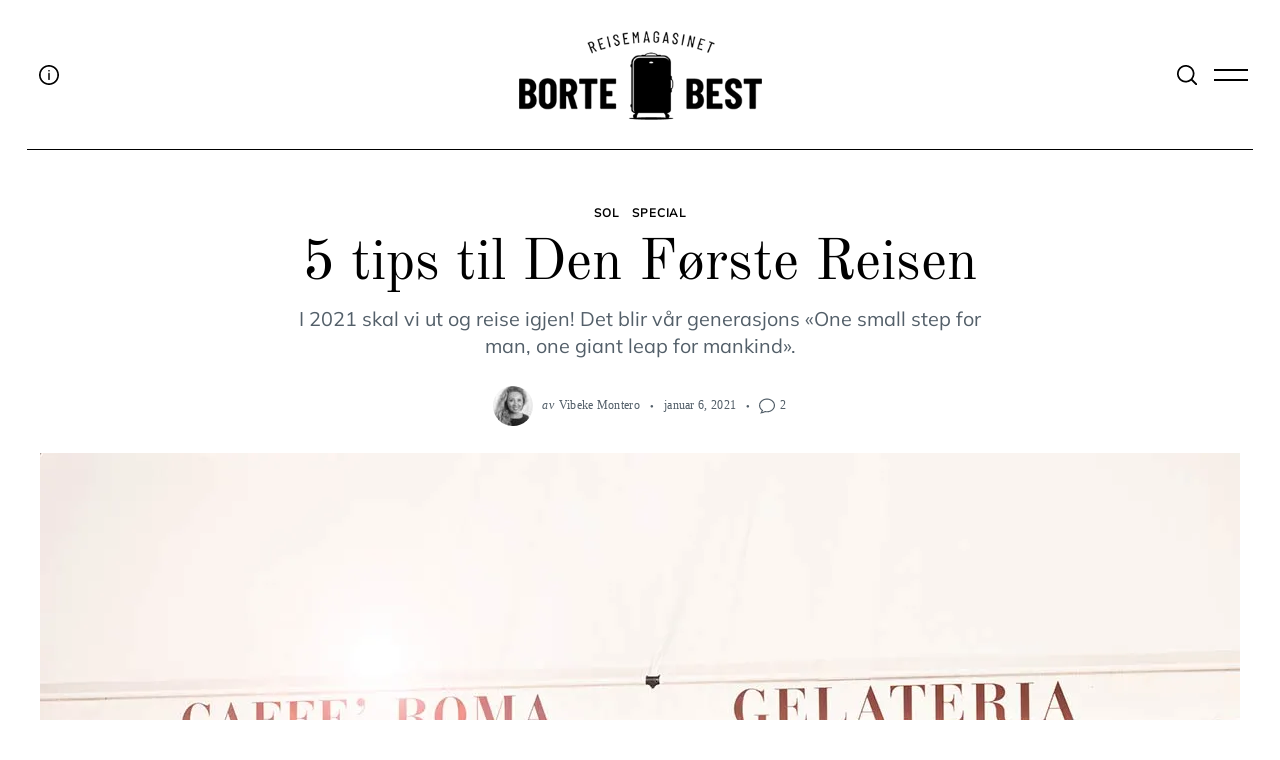

--- FILE ---
content_type: text/html; charset=UTF-8
request_url: https://bortebest.no/5-tips-til-den-forste-reisen/
body_size: 35014
content:
<!doctype html>
<html lang="nb-NO">
<head>
<meta charset="UTF-8">
<meta name="viewport" content="width=device-width, minimum-scale=1">
<meta name="theme-color" content="#000000">
<link rel="profile" href="https://gmpg.org/xfn/11">
<script type="text/javascript">
/* <![CDATA[ */
window.JetpackScriptData = {"site":{"icon":"https://i0.wp.com/bortebest.no/wp-content/uploads/2021/07/bortebest_icon_logo-1.png?fit=350%2C350\u0026ssl=1\u0026w=64","title":"Reisemagasinet Bortebest","host":"unknown","is_wpcom_platform":false}};
/* ]]> */
</script>
<meta name='robots' content='index, follow, max-image-preview:large, max-snippet:-1, max-video-preview:-1' />
<style>img:is([sizes="auto" i], [sizes^="auto," i]) { contain-intrinsic-size: 3000px 1500px }</style>
<!-- This site is optimized with the Yoast SEO plugin v25.6 - https://yoast.com/wordpress/plugins/seo/ -->
<title>5 tips til Den Første Reisen - Reisemagasinet Bortebest</title>
<meta name="description" content="I 2021 skal vi ut og reise igjen! Det blir vår generasjons «One small step for man, one giant leap for mankind»." />
<link rel="canonical" href="https://bortebest.no/5-tips-til-den-forste-reisen/" />
<meta property="og:locale" content="nb_NO" />
<meta property="og:type" content="article" />
<meta property="og:title" content="5 tips til Den Første Reisen - Reisemagasinet Bortebest" />
<meta property="og:description" content="I 2021 skal vi ut og reise igjen! Det blir vår generasjons «One small step for man, one giant leap for mankind»." />
<meta property="og:url" content="https://bortebest.no/5-tips-til-den-forste-reisen/" />
<meta property="og:site_name" content="Reisemagasinet Bortebest" />
<meta property="article:publisher" content="https://www.facebook.com/reisebloggenbortebest" />
<meta property="article:author" content="https://www.facebook.com/reisemagasinetbortebest" />
<meta property="article:published_time" content="2021-01-06T15:20:09+00:00" />
<meta property="article:modified_time" content="2021-01-26T08:44:56+00:00" />
<meta property="og:image" content="https://i0.wp.com/bortebest.no/wp-content/uploads/2021/01/Blogg-reise-etter-korona.jpg?fit=1200%2C780&ssl=1" />
<meta property="og:image:width" content="1200" />
<meta property="og:image:height" content="780" />
<meta property="og:image:type" content="image/jpeg" />
<meta name="author" content="Vibeke Montero" />
<meta name="twitter:card" content="summary_large_image" />
<meta name="twitter:creator" content="@Bortebest_no" />
<meta name="twitter:site" content="@Bortebest_no" />
<meta name="twitter:label1" content="Skrevet av" />
<meta name="twitter:data1" content="Vibeke Montero" />
<meta name="twitter:label2" content="Ansl. lesetid" />
<meta name="twitter:data2" content="11 minutter" />
<script type="application/ld+json" class="yoast-schema-graph">{"@context":"https://schema.org","@graph":[{"@type":"Article","@id":"https://bortebest.no/5-tips-til-den-forste-reisen/#article","isPartOf":{"@id":"https://bortebest.no/5-tips-til-den-forste-reisen/"},"author":{"name":"Vibeke Montero","@id":"https://bortebest.no/#/schema/person/01c19967f28483e1649461cbcb928506"},"headline":"5 tips til Den Første Reisen","datePublished":"2021-01-06T15:20:09+00:00","dateModified":"2021-01-26T08:44:56+00:00","mainEntityOfPage":{"@id":"https://bortebest.no/5-tips-til-den-forste-reisen/"},"wordCount":1395,"commentCount":2,"publisher":{"@id":"https://bortebest.no/#organization"},"image":{"@id":"https://bortebest.no/5-tips-til-den-forste-reisen/#primaryimage"},"thumbnailUrl":"https://i0.wp.com/bortebest.no/wp-content/uploads/2021/01/Blogg-reise-etter-korona.jpg?fit=1200%2C780&ssl=1","keywords":["reisetips","sommerferie 2021"],"articleSection":["SOL","SPECIAL"],"inLanguage":"nb-NO","potentialAction":[{"@type":"CommentAction","name":"Comment","target":["https://bortebest.no/5-tips-til-den-forste-reisen/#respond"]}]},{"@type":"WebPage","@id":"https://bortebest.no/5-tips-til-den-forste-reisen/","url":"https://bortebest.no/5-tips-til-den-forste-reisen/","name":"5 tips til Den Første Reisen - Reisemagasinet Bortebest","isPartOf":{"@id":"https://bortebest.no/#website"},"primaryImageOfPage":{"@id":"https://bortebest.no/5-tips-til-den-forste-reisen/#primaryimage"},"image":{"@id":"https://bortebest.no/5-tips-til-den-forste-reisen/#primaryimage"},"thumbnailUrl":"https://i0.wp.com/bortebest.no/wp-content/uploads/2021/01/Blogg-reise-etter-korona.jpg?fit=1200%2C780&ssl=1","datePublished":"2021-01-06T15:20:09+00:00","dateModified":"2021-01-26T08:44:56+00:00","description":"I 2021 skal vi ut og reise igjen! Det blir vår generasjons «One small step for man, one giant leap for mankind».","inLanguage":"nb-NO","potentialAction":[{"@type":"ReadAction","target":["https://bortebest.no/5-tips-til-den-forste-reisen/"]}]},{"@type":"ImageObject","inLanguage":"nb-NO","@id":"https://bortebest.no/5-tips-til-den-forste-reisen/#primaryimage","url":"https://i0.wp.com/bortebest.no/wp-content/uploads/2021/01/Blogg-reise-etter-korona.jpg?fit=1200%2C780&ssl=1","contentUrl":"https://i0.wp.com/bortebest.no/wp-content/uploads/2021/01/Blogg-reise-etter-korona.jpg?fit=1200%2C780&ssl=1","width":1200,"height":780,"caption":"Noen flere som savner dette?"},{"@type":"WebSite","@id":"https://bortebest.no/#website","url":"https://bortebest.no/","name":"Reisemagasinet Bortebest","description":"Reisemagasin - just travel","publisher":{"@id":"https://bortebest.no/#organization"},"potentialAction":[{"@type":"SearchAction","target":{"@type":"EntryPoint","urlTemplate":"https://bortebest.no/?s={search_term_string}"},"query-input":{"@type":"PropertyValueSpecification","valueRequired":true,"valueName":"search_term_string"}}],"inLanguage":"nb-NO"},{"@type":"Organization","@id":"https://bortebest.no/#organization","name":"Reisemagasinet Bortebest","url":"https://bortebest.no/","logo":{"@type":"ImageObject","inLanguage":"nb-NO","@id":"https://bortebest.no/#/schema/logo/image/","url":"https://i0.wp.com/bortebest.no/wp-content/uploads/2015/03/logo1.png?fit=280%2C231&ssl=1","contentUrl":"https://i0.wp.com/bortebest.no/wp-content/uploads/2015/03/logo1.png?fit=280%2C231&ssl=1","width":280,"height":231,"caption":"Reisemagasinet Bortebest"},"image":{"@id":"https://bortebest.no/#/schema/logo/image/"},"sameAs":["https://www.facebook.com/reisebloggenbortebest","https://x.com/Bortebest_no","https://www.instagram.com/bortebest_bestabroad/","https://www.youtube.com/channel/UC13NGr3Yg5m2grl-n0DV-Gw"]},{"@type":"Person","@id":"https://bortebest.no/#/schema/person/01c19967f28483e1649461cbcb928506","name":"Vibeke Montero","image":{"@type":"ImageObject","inLanguage":"nb-NO","@id":"https://bortebest.no/#/schema/person/image/","url":"https://bortebest.no/wp-content/uploads/2021/07/vibeke-montero-portrait-96x96.jpg","contentUrl":"https://bortebest.no/wp-content/uploads/2021/07/vibeke-montero-portrait-96x96.jpg","caption":"Vibeke Montero"},"description":"Oppdragsgivere: Aftenposten, VG, Egmont Publishing, med flere. Favorittsted: Verdens vakreste by Venezia. Estetikken treffer meg midt i hjertet hver gang, og jeg elsker å bare gå rundt, helst om høsten, og snuse inn lukten av fuktig treverk til lyden av de skvulpende, melketurkise kanalene. Beste reiseminne: Å stå ansikt til ansikt med fjellgorillaene i Bwindi Impenetrable Forest i Uganda. Verste reiseminne: En reise til Marokko da jeg først ble frastjålet passet, og så havnet i rettsak etter å ha kjørt på en jente som brakk benet. Grøss og gru. vibeke@bortebest.no","sameAs":["https://www.vibekemontero.no/","https://www.facebook.com/reisemagasinetbortebest","https://www.instagram.com/bortebest/"],"url":"https://bortebest.no/author/vibeke-montero/"}]}</script>
<!-- / Yoast SEO plugin. -->
<link rel='dns-prefetch' href='//www.googletagmanager.com' />
<link rel='dns-prefetch' href='//stats.wp.com' />
<link rel='preconnect' href='//c0.wp.com' />
<link rel='preconnect' href='//i0.wp.com' />
<link rel="alternate" type="application/rss+xml" title="Reisemagasinet Bortebest &raquo; strøm" href="https://bortebest.no/feed/" />
<link rel="alternate" type="application/rss+xml" title="Reisemagasinet Bortebest &raquo; kommentarstrøm" href="https://bortebest.no/comments/feed/" />
<link rel="alternate" type="application/rss+xml" title="Reisemagasinet Bortebest &raquo; 5 tips til Den Første Reisen kommentarstrøm" href="https://bortebest.no/5-tips-til-den-forste-reisen/feed/" />
<link rel='stylesheet' id='frontend.popup-css' href='https://bortebest.no/wp-content/plugins/popup-by-supsystic/modules/popup/css/frontend.popup.css?ver=1.10.34' type='text/css' media='all' />
<link rel='stylesheet' id='sbi_styles-css' href='https://bortebest.no/wp-content/plugins/instagram-feed/css/sbi-styles.min.css?ver=6.10.0' type='text/css' media='all' />
<link rel='stylesheet' id='wp-block-library-css' href='https://c0.wp.com/c/6.8.3/wp-includes/css/dist/block-library/style.min.css' type='text/css' media='all' />
<style id='classic-theme-styles-inline-css' type='text/css'>
/*! This file is auto-generated */
.wp-block-button__link{color:#fff;background-color:#32373c;border-radius:9999px;box-shadow:none;text-decoration:none;padding:calc(.667em + 2px) calc(1.333em + 2px);font-size:1.125em}.wp-block-file__button{background:#32373c;color:#fff;text-decoration:none}
</style>
<link rel='stylesheet' id='mediaelement-css' href='https://c0.wp.com/c/6.8.3/wp-includes/js/mediaelement/mediaelementplayer-legacy.min.css' type='text/css' media='all' />
<link rel='stylesheet' id='wp-mediaelement-css' href='https://c0.wp.com/c/6.8.3/wp-includes/js/mediaelement/wp-mediaelement.min.css' type='text/css' media='all' />
<style id='jetpack-sharing-buttons-style-inline-css' type='text/css'>
.jetpack-sharing-buttons__services-list{display:flex;flex-direction:row;flex-wrap:wrap;gap:0;list-style-type:none;margin:5px;padding:0}.jetpack-sharing-buttons__services-list.has-small-icon-size{font-size:12px}.jetpack-sharing-buttons__services-list.has-normal-icon-size{font-size:16px}.jetpack-sharing-buttons__services-list.has-large-icon-size{font-size:24px}.jetpack-sharing-buttons__services-list.has-huge-icon-size{font-size:36px}@media print{.jetpack-sharing-buttons__services-list{display:none!important}}.editor-styles-wrapper .wp-block-jetpack-sharing-buttons{gap:0;padding-inline-start:0}ul.jetpack-sharing-buttons__services-list.has-background{padding:1.25em 2.375em}
</style>
<style id='global-styles-inline-css' type='text/css'>
:root{--wp--preset--aspect-ratio--square: 1;--wp--preset--aspect-ratio--4-3: 4/3;--wp--preset--aspect-ratio--3-4: 3/4;--wp--preset--aspect-ratio--3-2: 3/2;--wp--preset--aspect-ratio--2-3: 2/3;--wp--preset--aspect-ratio--16-9: 16/9;--wp--preset--aspect-ratio--9-16: 9/16;--wp--preset--color--black: #000000;--wp--preset--color--cyan-bluish-gray: #abb8c3;--wp--preset--color--white: #ffffff;--wp--preset--color--pale-pink: #f78da7;--wp--preset--color--vivid-red: #cf2e2e;--wp--preset--color--luminous-vivid-orange: #ff6900;--wp--preset--color--luminous-vivid-amber: #fcb900;--wp--preset--color--light-green-cyan: #7bdcb5;--wp--preset--color--vivid-green-cyan: #00d084;--wp--preset--color--pale-cyan-blue: #8ed1fc;--wp--preset--color--vivid-cyan-blue: #0693e3;--wp--preset--color--vivid-purple: #9b51e0;--wp--preset--gradient--vivid-cyan-blue-to-vivid-purple: linear-gradient(135deg,rgba(6,147,227,1) 0%,rgb(155,81,224) 100%);--wp--preset--gradient--light-green-cyan-to-vivid-green-cyan: linear-gradient(135deg,rgb(122,220,180) 0%,rgb(0,208,130) 100%);--wp--preset--gradient--luminous-vivid-amber-to-luminous-vivid-orange: linear-gradient(135deg,rgba(252,185,0,1) 0%,rgba(255,105,0,1) 100%);--wp--preset--gradient--luminous-vivid-orange-to-vivid-red: linear-gradient(135deg,rgba(255,105,0,1) 0%,rgb(207,46,46) 100%);--wp--preset--gradient--very-light-gray-to-cyan-bluish-gray: linear-gradient(135deg,rgb(238,238,238) 0%,rgb(169,184,195) 100%);--wp--preset--gradient--cool-to-warm-spectrum: linear-gradient(135deg,rgb(74,234,220) 0%,rgb(151,120,209) 20%,rgb(207,42,186) 40%,rgb(238,44,130) 60%,rgb(251,105,98) 80%,rgb(254,248,76) 100%);--wp--preset--gradient--blush-light-purple: linear-gradient(135deg,rgb(255,206,236) 0%,rgb(152,150,240) 100%);--wp--preset--gradient--blush-bordeaux: linear-gradient(135deg,rgb(254,205,165) 0%,rgb(254,45,45) 50%,rgb(107,0,62) 100%);--wp--preset--gradient--luminous-dusk: linear-gradient(135deg,rgb(255,203,112) 0%,rgb(199,81,192) 50%,rgb(65,88,208) 100%);--wp--preset--gradient--pale-ocean: linear-gradient(135deg,rgb(255,245,203) 0%,rgb(182,227,212) 50%,rgb(51,167,181) 100%);--wp--preset--gradient--electric-grass: linear-gradient(135deg,rgb(202,248,128) 0%,rgb(113,206,126) 100%);--wp--preset--gradient--midnight: linear-gradient(135deg,rgb(2,3,129) 0%,rgb(40,116,252) 100%);--wp--preset--font-size--small: 13px;--wp--preset--font-size--medium: 20px;--wp--preset--font-size--large: 36px;--wp--preset--font-size--x-large: 42px;--wp--preset--spacing--20: 0.44rem;--wp--preset--spacing--30: 0.67rem;--wp--preset--spacing--40: 1rem;--wp--preset--spacing--50: 1.5rem;--wp--preset--spacing--60: 2.25rem;--wp--preset--spacing--70: 3.38rem;--wp--preset--spacing--80: 5.06rem;--wp--preset--shadow--natural: 6px 6px 9px rgba(0, 0, 0, 0.2);--wp--preset--shadow--deep: 12px 12px 50px rgba(0, 0, 0, 0.4);--wp--preset--shadow--sharp: 6px 6px 0px rgba(0, 0, 0, 0.2);--wp--preset--shadow--outlined: 6px 6px 0px -3px rgba(255, 255, 255, 1), 6px 6px rgba(0, 0, 0, 1);--wp--preset--shadow--crisp: 6px 6px 0px rgba(0, 0, 0, 1);}:where(.is-layout-flex){gap: 0.5em;}:where(.is-layout-grid){gap: 0.5em;}body .is-layout-flex{display: flex;}.is-layout-flex{flex-wrap: wrap;align-items: center;}.is-layout-flex > :is(*, div){margin: 0;}body .is-layout-grid{display: grid;}.is-layout-grid > :is(*, div){margin: 0;}:where(.wp-block-columns.is-layout-flex){gap: 2em;}:where(.wp-block-columns.is-layout-grid){gap: 2em;}:where(.wp-block-post-template.is-layout-flex){gap: 1.25em;}:where(.wp-block-post-template.is-layout-grid){gap: 1.25em;}.has-black-color{color: var(--wp--preset--color--black) !important;}.has-cyan-bluish-gray-color{color: var(--wp--preset--color--cyan-bluish-gray) !important;}.has-white-color{color: var(--wp--preset--color--white) !important;}.has-pale-pink-color{color: var(--wp--preset--color--pale-pink) !important;}.has-vivid-red-color{color: var(--wp--preset--color--vivid-red) !important;}.has-luminous-vivid-orange-color{color: var(--wp--preset--color--luminous-vivid-orange) !important;}.has-luminous-vivid-amber-color{color: var(--wp--preset--color--luminous-vivid-amber) !important;}.has-light-green-cyan-color{color: var(--wp--preset--color--light-green-cyan) !important;}.has-vivid-green-cyan-color{color: var(--wp--preset--color--vivid-green-cyan) !important;}.has-pale-cyan-blue-color{color: var(--wp--preset--color--pale-cyan-blue) !important;}.has-vivid-cyan-blue-color{color: var(--wp--preset--color--vivid-cyan-blue) !important;}.has-vivid-purple-color{color: var(--wp--preset--color--vivid-purple) !important;}.has-black-background-color{background-color: var(--wp--preset--color--black) !important;}.has-cyan-bluish-gray-background-color{background-color: var(--wp--preset--color--cyan-bluish-gray) !important;}.has-white-background-color{background-color: var(--wp--preset--color--white) !important;}.has-pale-pink-background-color{background-color: var(--wp--preset--color--pale-pink) !important;}.has-vivid-red-background-color{background-color: var(--wp--preset--color--vivid-red) !important;}.has-luminous-vivid-orange-background-color{background-color: var(--wp--preset--color--luminous-vivid-orange) !important;}.has-luminous-vivid-amber-background-color{background-color: var(--wp--preset--color--luminous-vivid-amber) !important;}.has-light-green-cyan-background-color{background-color: var(--wp--preset--color--light-green-cyan) !important;}.has-vivid-green-cyan-background-color{background-color: var(--wp--preset--color--vivid-green-cyan) !important;}.has-pale-cyan-blue-background-color{background-color: var(--wp--preset--color--pale-cyan-blue) !important;}.has-vivid-cyan-blue-background-color{background-color: var(--wp--preset--color--vivid-cyan-blue) !important;}.has-vivid-purple-background-color{background-color: var(--wp--preset--color--vivid-purple) !important;}.has-black-border-color{border-color: var(--wp--preset--color--black) !important;}.has-cyan-bluish-gray-border-color{border-color: var(--wp--preset--color--cyan-bluish-gray) !important;}.has-white-border-color{border-color: var(--wp--preset--color--white) !important;}.has-pale-pink-border-color{border-color: var(--wp--preset--color--pale-pink) !important;}.has-vivid-red-border-color{border-color: var(--wp--preset--color--vivid-red) !important;}.has-luminous-vivid-orange-border-color{border-color: var(--wp--preset--color--luminous-vivid-orange) !important;}.has-luminous-vivid-amber-border-color{border-color: var(--wp--preset--color--luminous-vivid-amber) !important;}.has-light-green-cyan-border-color{border-color: var(--wp--preset--color--light-green-cyan) !important;}.has-vivid-green-cyan-border-color{border-color: var(--wp--preset--color--vivid-green-cyan) !important;}.has-pale-cyan-blue-border-color{border-color: var(--wp--preset--color--pale-cyan-blue) !important;}.has-vivid-cyan-blue-border-color{border-color: var(--wp--preset--color--vivid-cyan-blue) !important;}.has-vivid-purple-border-color{border-color: var(--wp--preset--color--vivid-purple) !important;}.has-vivid-cyan-blue-to-vivid-purple-gradient-background{background: var(--wp--preset--gradient--vivid-cyan-blue-to-vivid-purple) !important;}.has-light-green-cyan-to-vivid-green-cyan-gradient-background{background: var(--wp--preset--gradient--light-green-cyan-to-vivid-green-cyan) !important;}.has-luminous-vivid-amber-to-luminous-vivid-orange-gradient-background{background: var(--wp--preset--gradient--luminous-vivid-amber-to-luminous-vivid-orange) !important;}.has-luminous-vivid-orange-to-vivid-red-gradient-background{background: var(--wp--preset--gradient--luminous-vivid-orange-to-vivid-red) !important;}.has-very-light-gray-to-cyan-bluish-gray-gradient-background{background: var(--wp--preset--gradient--very-light-gray-to-cyan-bluish-gray) !important;}.has-cool-to-warm-spectrum-gradient-background{background: var(--wp--preset--gradient--cool-to-warm-spectrum) !important;}.has-blush-light-purple-gradient-background{background: var(--wp--preset--gradient--blush-light-purple) !important;}.has-blush-bordeaux-gradient-background{background: var(--wp--preset--gradient--blush-bordeaux) !important;}.has-luminous-dusk-gradient-background{background: var(--wp--preset--gradient--luminous-dusk) !important;}.has-pale-ocean-gradient-background{background: var(--wp--preset--gradient--pale-ocean) !important;}.has-electric-grass-gradient-background{background: var(--wp--preset--gradient--electric-grass) !important;}.has-midnight-gradient-background{background: var(--wp--preset--gradient--midnight) !important;}.has-small-font-size{font-size: var(--wp--preset--font-size--small) !important;}.has-medium-font-size{font-size: var(--wp--preset--font-size--medium) !important;}.has-large-font-size{font-size: var(--wp--preset--font-size--large) !important;}.has-x-large-font-size{font-size: var(--wp--preset--font-size--x-large) !important;}
:where(.wp-block-post-template.is-layout-flex){gap: 1.25em;}:where(.wp-block-post-template.is-layout-grid){gap: 1.25em;}
:where(.wp-block-columns.is-layout-flex){gap: 2em;}:where(.wp-block-columns.is-layout-grid){gap: 2em;}
:root :where(.wp-block-pullquote){font-size: 1.5em;line-height: 1.6;}
</style>
<link rel='stylesheet' id='contact-form-7-css' href='https://bortebest.no/wp-content/plugins/contact-form-7/includes/css/styles.css?ver=6.1' type='text/css' media='all' />
<link rel='stylesheet' id='pdp/front.css-css' href='https://bortebest.no/wp-content/plugins/post-draft-preview/dist/styles/front.css' type='text/css' media='all' />
<link rel='stylesheet' id='nsc_bar_nice-cookie-consent-css' href='https://bortebest.no/wp-content/plugins/beautiful-and-responsive-cookie-consent/public/cookieNSCconsent.min.css?ver=4.7.0' type='text/css' media='all' />
<link rel='stylesheet' id='neomag-parent-style-css' href='https://bortebest.no/wp-content/themes/neomag/style.css?ver=d0c5995f67892243d87b221efa591576' type='text/css' media='all' />
<link rel='stylesheet' id='neomag-style-css' href='https://bortebest.no/wp-content/themes/neomag-child/style.css?ver=1.0' type='text/css' media='all' />
<style id='neomag-style-inline-css' type='text/css'>
:root { --content-width: 798px }
</style>
<style id='kadence-blocks-global-variables-inline-css' type='text/css'>
:root {--global-kb-font-size-sm:clamp(0.8rem, 0.73rem + 0.217vw, 0.9rem);--global-kb-font-size-md:clamp(1.1rem, 0.995rem + 0.326vw, 1.25rem);--global-kb-font-size-lg:clamp(1.75rem, 1.576rem + 0.543vw, 2rem);--global-kb-font-size-xl:clamp(2.25rem, 1.728rem + 1.63vw, 3rem);--global-kb-font-size-xxl:clamp(2.5rem, 1.456rem + 3.26vw, 4rem);--global-kb-font-size-xxxl:clamp(2.75rem, 0.489rem + 7.065vw, 6rem);}:root {--global-palette1: #3182CE;--global-palette2: #2B6CB0;--global-palette3: #1A202C;--global-palette4: #2D3748;--global-palette5: #4A5568;--global-palette6: #718096;--global-palette7: #EDF2F7;--global-palette8: #F7FAFC;--global-palette9: #ffffff;}
</style>
<link rel='stylesheet' id='neomag-addons-style-css' href='https://bortebest.no/wp-content/plugins/neomag-addons/css/neomag-addons-style.css?ver=d0c5995f67892243d87b221efa591576' type='text/css' media='all' />
<script type="text/javascript" src="https://c0.wp.com/c/6.8.3/wp-includes/js/jquery/jquery.min.js" id="jquery-core-js"></script>
<script type="text/javascript" src="https://c0.wp.com/c/6.8.3/wp-includes/js/jquery/jquery-migrate.min.js" id="jquery-migrate-js"></script>
<script type="text/javascript" src="https://bortebest.no/wp-content/plugins/popup-by-supsystic/js/common.min.js?ver=1.10.34" id="commonPps-js"></script>
<script type="text/javascript" id="corePps-js-extra">
/* <![CDATA[ */
var PPS_DATA = {"siteUrl":"https:\/\/bortebest.no\/","imgPath":"https:\/\/bortebest.no\/wp-content\/plugins\/popup-by-supsystic\/img\/","cssPath":"https:\/\/bortebest.no\/wp-content\/plugins\/popup-by-supsystic\/css\/","loader":"https:\/\/bortebest.no\/wp-content\/plugins\/popup-by-supsystic\/img\/loading.gif","close":"https:\/\/bortebest.no\/wp-content\/plugins\/popup-by-supsystic\/img\/cross.gif","ajaxurl":"https:\/\/bortebest.no\/wp-admin\/admin-ajax.php","options":{"add_love_link":"0","disable_autosave":"0"},"PPS_CODE":"pps","jsPath":"https:\/\/bortebest.no\/wp-content\/plugins\/popup-by-supsystic\/js\/"};
/* ]]> */
</script>
<script type="text/javascript" src="https://bortebest.no/wp-content/plugins/popup-by-supsystic/js/core.min.js?ver=1.10.34" id="corePps-js"></script>
<script type="text/javascript" id="frontend.popup-js-extra">
/* <![CDATA[ */
var ppsPopups = [{"id":"101","label":"Jetpack","active":"1","original_id":"42","params":{"main":{"show_on_page_load_delay":"30","show_on_click_on_el_delay":"0","show_on":"scroll_window","show_on_scroll_window_enb_delay":"1","show_on_scroll_window_delay":"30","show_on_scroll_window_enb_perc_scroll":"1","show_on_scroll_window_perc_scroll":"30","show_on_link_follow_delay":"0","visit_page_cnt":"","close_on":"user_close","show_pages":"all","show_time_from":"12:00am","show_time_to":"12:00am","show_date_from":"","show_date_to":"","show_to":"first_time_visit","show_to_first_time_visit_days":"30","show_to_until_make_action_days":"30","count_times_num":"1","count_times_mes":"day","hide_for_devices_show":"0","hide_for_post_types_show":"0","hide_for_ips_show":"0","hide_for_ips":"","hide_for_countries_show":"0","hide_for_languages_show":"0","hide_search_engines_show":"0","hide_preg_url_show":"0","hide_preg_url":"","hide_for_user_roles_show":"0"},"tpl":{"width":"400","width_measure":"px","bg_overlay_opacity":"0.5","bg_overlay_type":"color","bg_overlay_color":"#000","bg_overlay_img":"","bg_overlay_img_pos":"stretch","bg_type_0":"color","bg_img_0":"https:\/\/bortebest.no\/wp-content\/plugins\/popup-by-supsystic\/assets\/popup\/img\/assets\/sign-up-classic-bg.png","bg_color_0":"#848484","bg_type_1":"color","bg_img_1":"","bg_color_1":"#383838","font_label":"Abel","label_font_color":"#ffffff","font_txt_0":"Abel","text_font_color_0":"#f9e6ce","font_footer":"Abel","footer_font_color":"#585858","responsive_mode":"def","reidrect_on_close":"","close_btn":"close-black-in-white-circle","bullets":"lists_green","layered_pos":"","label":"","enb_txt_0":"1","enb_foot_note":"1","foot_note":"Din informasjon vil aldri <br \/> bli delt med noen tredjepart ","enb_sm_facebook":"1","sm_design":"simple","anim_key":"none","anim_close_key":"","anim_duration":1000,"anim_close_duration":"","enb_subscribe":"1","sub_dest":"jetpack","sub_wp_create_user_role":"subscriber","sub_confirm_reload_time":"10","sub_mailchimp_groups_full":"","sub_fields":{"name":{"enb":"1","name":"name","html":"text","label":"Navn","value":"","custom":"0","mandatory":"0","set_preset":""},"email":{"enb":"1","name":"email","html":"text","label":"E-postadresse","value":"","custom":"0","mandatory":"1","set_preset":""}},"blacklist":"","blacklist_error":"Din epost er i svarteliste","sub_txt_confirm_sent":"SUKSESS! Vi har sendt deg en e-post for \u00e5 bekrefte abonnementet. Vennligst aktiver lenken i e-posten for \u00e5 begynne \u00e5 motta v\u00e5r reiseinspirasjon i innboksen.","sub_txt_success":"Takk for at du abonnerer!","sub_txt_invalid_email":"Tom eller ugyldig e-post","sub_txt_exists_email":"Tom eller ugyldig e-post","sub_redirect_url":"","sub_txt_confirm_mail_subject":"ABONNERE!","sub_txt_confirm_mail_from":"admin@bortebest.no","sub_txt_confirm_mail_message":"You subscribed on site <a href=\"[siteurl]\">[sitename]<\/a>. Follow <a href=\"[confirm_link]\">this link<\/a> to complete your subscription. If you did not subscribe here - just ignore this message.","sub_txt_subscriber_mail_subject":"[sitename] Your username and password","sub_txt_subscriber_mail_from":"admin@v.bortebest.no","sub_txt_subscriber_mail_message":"Username: [user_login]<br \/>Password: [password]<br \/>[login_url]","sub_redirect_email_exists":"","sub_btn_label":"ABONNERE!","sub_new_email":"admin@bortebest.no","sub_new_subject":"Ny abonnent p\u00e5 Bortebest","sub_new_message":"Du har en ny abonnent p\u00e5 nettstedet ditt <a href=\"[site url]\">[nettstedsnavn]<\/a>, her oss abonnentinformasjon:<br \/>[abonnentdata]","sub_attach":[""],"stat_ga_code":"","txt_0":"<h5><img class=\"aligncenter wp-image-26787 size-thumbnail\" src=\"https:\/\/bortebest.no\/wp-content\/uploads\/2021\/07\/bortebest_icon_logo-1-150x150.png\" alt=\"\" width=\"150\" height=\"150\" \/><\/h5><h5 style=\"text-align: left\"><span style=\"font-size: 12pt\">Oppgi din epost-adresse for \u00e5 abonnere p\u00e5 Bortebest og motta varsler om nye innlegg via epost.<\/span><\/h5>","enb_sub_name":1,"reg_fields":{"name":{"label":"Name","html":"text","enb":1,"name":"name"},"email":{"label":"E-Mail","html":"text","enb":true,"mandatory":true,"name":"email"}}},"opts_attrs":{"bg_number":"2","txt_block_number":"1"}},"img_preview":"sign-up-classic.jpg","show_on":"4","show_to":"2","show_pages":"1","type_id":"1","views":"32298","unique_views":"32298","actions":"363","date_created":"2015-01-10 18:59:43","sort_order":"0","show_in_admin_area":"0","img_preview_url":"https:\/\/bortebest.no\/wp-content\/plugins\/popup-by-supsystic\/assets\/popup\/img\/preview\/sign-up-classic.jpg","view_id":"101_229260","type":"common","rendered_html":"<span style=\"display: none;\" id=\"ppsPopupStylesHidden_101_229260\">#ppsPopupShell_101_229260 {\n\twidth: 400px;\n  \tpadding: 15px;\n  \tfont-family: \"Hind\",\"arial\",arial;\n\tfont-size: 13px;\n\tline-height: 21px;\n\tfont-weight: normal;\n\tcolor: #000;\n  \ttext-align: center;\n    border: black solid 1px;\n    background-color: white;\n}\n#ppsPopupShell_101_229260, #ppsPopupShell_101_229260 * {\n\t-webkit-box-sizing: border-box;\n\t-moz-box-sizing:    border-box;\n\tbox-sizing:         border-box;\n    }\n#ppsPopupShell_101_229260 .ppsInnerTblContent {\n\tdisplay: table;\n  \twidth: 100%;\n  }\n#ppsPopupShell_101_229260 .ppsPopupInner {\n  \twidth: 100%;\n  \tdisplay: table-cell;\n  \tpadding: 40px;\tbackground-color: white;\n  \tbackground-image: none;}\n#ppsPopupShell_101_229260 .ppsPopupLabel {\n\tfont-family: \"Dancing Script\", arial;\n\tfont-size: 40px;\n\tline-height: 40px;\n\tfont-weight: bold;\n  \tmargin-bottom: 30px;\n}\n#ppsPopupShell_101_229260 .ppsSubscribeShell form {\n\tmargin-bottom: 20px;\n}\n#ppsPopupShell_101_229260 .ppsSubscribeShell input,\n#ppsPopupShell_101_229260 .ppsSubscribeShell .ppsSubSelect,\n#ppsPopupShell_101_229260 .ppsSubscribeShell textarea {\n\twidth: 100%;\n  \tmargin-bottom: 10px;\n  \tborder-radius: 0;\n    height: 40px;\n  \tfont-size: 14px;\n    }\n#ppsPopupShell_101_229260 .ppsSubscribeShell input[type=text],#ppsPopupShell_101_229260 .ppsSubscribeShell input[type=email],#ppsPopupShell_101_229260 .ppsSubscribeShell input[type=password],#ppsPopupShell_101_229260 .ppsSubscribeShell input[type=email],\n#ppsPopupShell_101_229260 .ppsSubscribeShell .ppsSubSelect,\n#ppsPopupShell_101_229260 .ppsSubscribeShell textarea {\n  \tpadding-left: 10px;\n  \tbackground-color: #fff;\n}\n#ppsPopupShell_101_229260 .ppsSubscribeShell .ppsSubSelect {\n\tdisplay: table;\n  \ttext-align: left;\n}\n#ppsPopupShell_101_229260 .ppsSubscribeShell .ppsSubSelectLabel,\n#ppsPopupShell_101_229260 .ppsSubscribeShell select {\n\tdisplay: table-cell;\n  \tcolor: #000;\n}\n#ppsPopupShell_101_229260 .ppsSubscribeShell .ppsSubSelectLabel {\n\topacity: 0.5;\n}\n#ppsPopupShell_101_229260 .ppsSubscribeShell select {\n\twidth: 100%;\n  \tbackground-color: transparent;\n  \theight: 40px;\n  \tborder: none;\n  \tmargin-left: -4px;\n  \tfont-size: 17px;\n}\n#ppsPopupShell_101_229260 .ppsSubscribeShell textarea {\n\tfont-family: inherit;\n  \theight: auto;\n    padding-top: 5px;\n}\n#ppsPopupShell_101_229260 .ppsSubscribeShell input[type=submit] {\n\tborder-color: #000;  \tbackground: #383838 100%;\n  \tbackground-image: none;\n  \tborder: 1px solid #fff;\n  \tbox-shadow: 0 0 0 4px #383838;\n  \twidth: calc(100% - 8px);  \tcolor: #fff;\n  \tcursor: pointer;\n}\n#ppsPopupShell_101_229260 .ppsSubscribeShell input[type=submit]:hover {\n   border-width: 2px;\n}\n#ppsPopupShell_101_229260 .ppsPopupTxt_0 {\n  \twidth: 100%;\n\tfont-size: 14px;\n  \tmargin-bottom: 20px;\n}\n#ppsPopupShell_101_229260 .ppsPopupClose {\n\tbackground-repeat: no-repeat;\n  \tcursor: pointer;\n\ttop: 15px;\n  \tright: 10px;\n}\n#ppsPopupShell_101_229260 .ppsPopupClose.ppsPopupClose_lists_black {\n \ttop: 0 !important;\n  \tright: 0 !important;\n}\n#ppsPopupShell_101_229260 .ppsPopupClose:hover {\n\topacity: 0.8;\n}\n#ppsPopupShell_101_229260 .ppsFootNote {\n\tcolor: #585858;\n    font-family: \"Helvetica Neue\",Helvetica,Arial,sans-serif;\n    font-size: x-small;\n    font-style: italic;\n    line-height: 14px;\n  \tmargin: 5px 30px;\n}\n#ppsPopupShell_101_229260 .ppsSm {\n\tmargin-top:20px;\n}#ppsPopupShell_101_229260 .ppsPopupClose { position:absolute;background-image:url(\"https:\/\/bortebest.no\/wp-content\/plugins\/popup-by-supsystic\/modules\/popup\/img\/assets\/close_btns\/close-black-in-white-circle.png\");background-repeat:no-repeat;top:16px;right:16px;width:32px;height:32px; }#ppsPopupShell_101_229260 ul li { background-image:url(\"https:\/\/bortebest.no\/wp-content\/plugins\/popup-by-supsystic\/modules\/popup\/img\/assets\/bullets\/lists_green.png\");;list-style:none !important;background-repeat:no-repeat !important;padding-left:30px !important;margin-bottom:10px !important;min-height:25px !important; }<\/span><link href=\"https:\/\/fonts.googleapis.com\/css?family=Dancing+Script|Gloria+Hallelujah|Hind|Pacifico|Satisfy\" rel=\"stylesheet\"> \n<div id=\"ppsPopupShell_101_229260\" class=\"ppsPopupShell ppsPopupListsShell\">\n\t<a href=\"#\" class=\"ppsPopupClose ppsPopupClose_close-black-in-white-circle\"><\/a>\n\t<div class=\"ppsInnerTblContent\">\n\t\t<div class=\"ppsPopupListsInner ppsPopupInner\">\t\t\t<div style=\"clear: both;\"><\/div>\t\t\t\t<div class=\"ppsPopupTxt ppsPopupClassyTxt ppsPopupClassyTxt_0 ppsPopupTxt_0\">\n\t\t\t\t<h5><img class=\"aligncenter wp-image-26787 size-thumbnail\" src=\"https:\/\/bortebest.no\/wp-content\/uploads\/2021\/07\/bortebest_icon_logo-1-150x150.png\" alt=\"\" width=\"150\" height=\"150\" \/><\/h5><h5 style=\"text-align: left\"><span style=\"font-size: 12pt\">Oppgi din epost-adresse for \u00e5 abonnere p\u00e5 Bortebest og motta varsler om nye innlegg via epost.<\/span><\/h5>\n\t\t\t\t<\/div>\t\t\t\t<div class=\"ppsSubscribeShell\">\n\t\t\t\t\t<form class=\"ppsSubscribeForm ppsSubscribeForm_jetpack\" action=\"https:\/\/bortebest.no\/\" method=\"post\">\n\t\t\t\t\t<input type=\"text\" name=\"name\" value=\"\"  placeholder=\"Navn\" \/><input type=\"email\" name=\"email\" value=\"\"  required  placeholder=\"E-postadresse\" \/>\n\t\t\t\t\t<input type=\"submit\" name=\"submit\" value=\"ABONNERE!\" \/>\n\t\t\t\t\t<input type=\"hidden\" name=\"mod\" value=\"subscribe\"  \/><input type=\"hidden\" name=\"action\" value=\"subscribe\"  \/><input type=\"hidden\" name=\"id\" value=\"101\"  \/><input type=\"hidden\" name=\"_wpnonce\" value=\"96ef2d07b6\"  \/><div class=\"ppsSubMsg\"><\/div><\/form>\n\t\t\t\t\t<div style=\"clear: both;\"><\/div>\n\t\t\t\t<\/div>\t\t\t<div style=\"clear: both;\"><\/div>\n\t\t\t<div class=\"ppsRightCol\">\t\t\t\t\t<div class=\"ppsFootNote\">\n\t\t\t\t\tDin informasjon vil aldri <br \/> bli delt med noen tredjepart \n\t\t\t\t\t<\/div>\t\t\t<\/div>\n\t\t<\/div>\n\t<\/div>\n<\/div>","connect_hash":"52edff6fe6aa0f14157f255774268aea"}];
/* ]]> */
</script>
<script type="text/javascript" src="https://bortebest.no/wp-content/plugins/popup-by-supsystic/modules/popup/js/frontend.popup.js?ver=1.10.34" id="frontend.popup-js"></script>
<!-- Google tag (gtag.js) snippet added by Site Kit -->
<!-- Google Analytics snippet added by Site Kit -->
<script type="text/javascript" src="https://www.googletagmanager.com/gtag/js?id=G-27SL3BLV05" id="google_gtagjs-js" async></script>
<script type="text/javascript" id="google_gtagjs-js-after">
/* <![CDATA[ */
window.dataLayer = window.dataLayer || [];function gtag(){dataLayer.push(arguments);}
gtag("set","linker",{"domains":["bortebest.no"]});
gtag("js", new Date());
gtag("set", "developer_id.dZTNiMT", true);
gtag("config", "G-27SL3BLV05");
/* ]]> */
</script>
<link rel="https://api.w.org/" href="https://bortebest.no/wp-json/" /><link rel="alternate" title="JSON" type="application/json" href="https://bortebest.no/wp-json/wp/v2/posts/25913" /><link rel="EditURI" type="application/rsd+xml" title="RSD" href="https://bortebest.no/xmlrpc.php?rsd" />
<link rel="alternate" title="oEmbed (JSON)" type="application/json+oembed" href="https://bortebest.no/wp-json/oembed/1.0/embed?url=https%3A%2F%2Fbortebest.no%2F5-tips-til-den-forste-reisen%2F" />
<link rel="alternate" title="oEmbed (XML)" type="text/xml+oembed" href="https://bortebest.no/wp-json/oembed/1.0/embed?url=https%3A%2F%2Fbortebest.no%2F5-tips-til-den-forste-reisen%2F&#038;format=xml" />
<meta name="generator" content="Site Kit by Google 1.158.0" />	<style>img#wpstats{display:none}</style>
<style type="text/css">.pp-podcast {opacity: 0;}</style>
<link rel="icon" href="https://i0.wp.com/bortebest.no/wp-content/uploads/2021/07/bortebest_icon_logo-1.png?fit=32%2C32&#038;ssl=1" sizes="32x32" />
<link rel="icon" href="https://i0.wp.com/bortebest.no/wp-content/uploads/2021/07/bortebest_icon_logo-1.png?fit=192%2C192&#038;ssl=1" sizes="192x192" />
<link rel="apple-touch-icon" href="https://i0.wp.com/bortebest.no/wp-content/uploads/2021/07/bortebest_icon_logo-1.png?fit=180%2C180&#038;ssl=1" />
<meta name="msapplication-TileImage" content="https://i0.wp.com/bortebest.no/wp-content/uploads/2021/07/bortebest_icon_logo-1.png?fit=270%2C270&#038;ssl=1" />
<style type="text/css" id="wp-custom-css">
.post-date, .comment-count, .views-count, .byline {
white-space: nowrap;
font-family: Montserrat;
font-size: 0.8125rem;
}
.cc-revoke, .cc-window {
font-family: "Mulish",Arial,sans-serif;
font-size: 16px;
line-height: 1.5em;
}
/*ocultar prev nest post*/
.single-section.navigation.post-navigation {
display: none;
}
/*error doble avatar*/
avatar avatar-38 photo {
display:none;
}
</style>
<style id="kirki-inline-styles">.has-custom-logo{max-width:279px;}.site-branding .text-logo{font-size:48px;text-transform:uppercase;}.h1,.h2,.h3,.h4,.h5,.h6,.main-font,h1,h2,h3,h4,h5,h6{font-family:Old Standard TT;font-weight:400;text-transform:none;}:root{--headings-font-family:Old Standard TT;--body-font-family:Mulish;--site-background:#ffffff;--site-color:#000000;--site-separators-color:#000000;--category-color:#000000;--mouse-hover-color:#fff546;--content-link:#57cfcf;}body{font-family:Mulish;font-weight:400;}.section-title{color:#000000;}.entry-title{color:#000000;}.entry-summary{color:#535f69;}.entry-meta, .byline, .post-date, .tags-list a{color:#535f69;}[type=text], [type=search], [type=url], [type=number], [type=email], textarea{color:#000000;border-color:#dddddd;}.search-form .search-submit{color:#dddddd;}[type=button], [type=reset], [type=submit], button, [type=button]:focus, [type=button]:hover, [type=reset]:focus, [type=reset]:hover, [type=submit]:focus, [type=submit]:hover, button:focus, button:hover, .button{background-color:#000000;}[type=button], [type=reset], [type=submit], button, [type=button]:focus, [type=button]:hover, [type=reset]:focus, [type=reset]:hover, [type=submit]:focus, [type=submit]:hover, button:focus, button:hover, .button:hover{color:#ffffff;}.sticky-navbar, .sticky-navbar .text-logo{color:#000000;}.sticky-navbar li:hover a, .sticky-navbar .header-dropdown--content, .sticky-navbar .menu-type--dropdown .sub-menu{color:#535f69;}.sticky-navbar{background-color:#c9c9c9;}.offcanvas--modal:after{background-color:rgba(255, 255, 255, 0.98);}.offcanvas--modal, .offcanvas--modal .search-field{color:#000000;}.sticky--post-counter, .sticky-icon{background-color:#57cfcf;}.sticky--post-counter:before, .sticky-icon svg{color:#000000;}.author-profile{border-color:#000000;}.site-footer{color:#000000;}.site-footer a{color:#3fc1be;}.site-footer a:hover, .site-footer .menu-layout--bullets li:hover a{color:#666666;}.site-footer, .site-footer .site-info{background-color:#ffffff;}.site-footer [class*=hor-sep-]:after, .site-footer [class*=hor-sep-]:before, .site-footer .sep-b-post>.column+.column:before, .site-footer .sep-b-post>.post+.post:before, .site-footer .sep-b-post>.widget+.widget:before, .site-footer .strikethrough-title:after, .site-footer .strikethrough-title:before, .site-footer .widget_archive li:not(:last-child):after, .site-footer .widget_categories li:not(:last-child):after, .site-footer .widget_meta li:not(:last-child):after, .site-footer .widget_nav_menu li:not(:last-child):after, .site-footer .widget_pages li:not(:last-child):after, .site-footer .widget_product_categories li:not(:last-child):after, .site-footer .widget_recent_comments li:not(:last-child):after, .site-footer .widget_recent_entries li:not(:last-child):after{background-color:#000000;}.back-top{color:#ffffff;background-color:#000000;}.infinite-scroll-loader{color:#000000;}@media (min-width: 64.0625em){.header-row{padding-top:1vw;padding-bottom:1vw;}#main-navigation, #offcanvas-main-navigation{font-size:1rem;}.archive-header{padding-top:1vw;padding-bottom:1vw;}}/* cyrillic-ext */
@font-face {
font-family: 'Old Standard TT';
font-style: normal;
font-weight: 400;
font-display: swap;
src: url(https://bortebest.no/wp-content/fonts/old-standard-tt/MwQubh3o1vLImiwAVvYawgcf2eVep1q4dHc.woff2) format('woff2');
unicode-range: U+0460-052F, U+1C80-1C8A, U+20B4, U+2DE0-2DFF, U+A640-A69F, U+FE2E-FE2F;
}
/* cyrillic */
@font-face {
font-family: 'Old Standard TT';
font-style: normal;
font-weight: 400;
font-display: swap;
src: url(https://bortebest.no/wp-content/fonts/old-standard-tt/MwQubh3o1vLImiwAVvYawgcf2eVerlq4dHc.woff2) format('woff2');
unicode-range: U+0301, U+0400-045F, U+0490-0491, U+04B0-04B1, U+2116;
}
/* vietnamese */
@font-face {
font-family: 'Old Standard TT';
font-style: normal;
font-weight: 400;
font-display: swap;
src: url(https://bortebest.no/wp-content/fonts/old-standard-tt/MwQubh3o1vLImiwAVvYawgcf2eVepVq4dHc.woff2) format('woff2');
unicode-range: U+0102-0103, U+0110-0111, U+0128-0129, U+0168-0169, U+01A0-01A1, U+01AF-01B0, U+0300-0301, U+0303-0304, U+0308-0309, U+0323, U+0329, U+1EA0-1EF9, U+20AB;
}
/* latin-ext */
@font-face {
font-family: 'Old Standard TT';
font-style: normal;
font-weight: 400;
font-display: swap;
src: url(https://bortebest.no/wp-content/fonts/old-standard-tt/MwQubh3o1vLImiwAVvYawgcf2eVepFq4dHc.woff2) format('woff2');
unicode-range: U+0100-02BA, U+02BD-02C5, U+02C7-02CC, U+02CE-02D7, U+02DD-02FF, U+0304, U+0308, U+0329, U+1D00-1DBF, U+1E00-1E9F, U+1EF2-1EFF, U+2020, U+20A0-20AB, U+20AD-20C0, U+2113, U+2C60-2C7F, U+A720-A7FF;
}
/* latin */
@font-face {
font-family: 'Old Standard TT';
font-style: normal;
font-weight: 400;
font-display: swap;
src: url(https://bortebest.no/wp-content/fonts/old-standard-tt/MwQubh3o1vLImiwAVvYawgcf2eVeqlq4.woff2) format('woff2');
unicode-range: U+0000-00FF, U+0131, U+0152-0153, U+02BB-02BC, U+02C6, U+02DA, U+02DC, U+0304, U+0308, U+0329, U+2000-206F, U+20AC, U+2122, U+2191, U+2193, U+2212, U+2215, U+FEFF, U+FFFD;
}/* cyrillic-ext */
@font-face {
font-family: 'Mulish';
font-style: normal;
font-weight: 400;
font-display: swap;
src: url(https://bortebest.no/wp-content/fonts/mulish/1Ptyg83HX_SGhgqO0yLcmjzUAuWexZNR8aqvG4w-.woff2) format('woff2');
unicode-range: U+0460-052F, U+1C80-1C8A, U+20B4, U+2DE0-2DFF, U+A640-A69F, U+FE2E-FE2F;
}
/* cyrillic */
@font-face {
font-family: 'Mulish';
font-style: normal;
font-weight: 400;
font-display: swap;
src: url(https://bortebest.no/wp-content/fonts/mulish/1Ptyg83HX_SGhgqO0yLcmjzUAuWexZNR8aOvG4w-.woff2) format('woff2');
unicode-range: U+0301, U+0400-045F, U+0490-0491, U+04B0-04B1, U+2116;
}
/* vietnamese */
@font-face {
font-family: 'Mulish';
font-style: normal;
font-weight: 400;
font-display: swap;
src: url(https://bortebest.no/wp-content/fonts/mulish/1Ptyg83HX_SGhgqO0yLcmjzUAuWexZNR8aivG4w-.woff2) format('woff2');
unicode-range: U+0102-0103, U+0110-0111, U+0128-0129, U+0168-0169, U+01A0-01A1, U+01AF-01B0, U+0300-0301, U+0303-0304, U+0308-0309, U+0323, U+0329, U+1EA0-1EF9, U+20AB;
}
/* latin-ext */
@font-face {
font-family: 'Mulish';
font-style: normal;
font-weight: 400;
font-display: swap;
src: url(https://bortebest.no/wp-content/fonts/mulish/1Ptyg83HX_SGhgqO0yLcmjzUAuWexZNR8amvG4w-.woff2) format('woff2');
unicode-range: U+0100-02BA, U+02BD-02C5, U+02C7-02CC, U+02CE-02D7, U+02DD-02FF, U+0304, U+0308, U+0329, U+1D00-1DBF, U+1E00-1E9F, U+1EF2-1EFF, U+2020, U+20A0-20AB, U+20AD-20C0, U+2113, U+2C60-2C7F, U+A720-A7FF;
}
/* latin */
@font-face {
font-family: 'Mulish';
font-style: normal;
font-weight: 400;
font-display: swap;
src: url(https://bortebest.no/wp-content/fonts/mulish/1Ptyg83HX_SGhgqO0yLcmjzUAuWexZNR8aevGw.woff2) format('woff2');
unicode-range: U+0000-00FF, U+0131, U+0152-0153, U+02BB-02BC, U+02C6, U+02DA, U+02DC, U+0304, U+0308, U+0329, U+2000-206F, U+20AC, U+2122, U+2191, U+2193, U+2212, U+2215, U+FEFF, U+FFFD;
}/* cyrillic-ext */
@font-face {
font-family: 'Old Standard TT';
font-style: normal;
font-weight: 400;
font-display: swap;
src: url(https://bortebest.no/wp-content/fonts/old-standard-tt/MwQubh3o1vLImiwAVvYawgcf2eVep1q4dHc.woff2) format('woff2');
unicode-range: U+0460-052F, U+1C80-1C8A, U+20B4, U+2DE0-2DFF, U+A640-A69F, U+FE2E-FE2F;
}
/* cyrillic */
@font-face {
font-family: 'Old Standard TT';
font-style: normal;
font-weight: 400;
font-display: swap;
src: url(https://bortebest.no/wp-content/fonts/old-standard-tt/MwQubh3o1vLImiwAVvYawgcf2eVerlq4dHc.woff2) format('woff2');
unicode-range: U+0301, U+0400-045F, U+0490-0491, U+04B0-04B1, U+2116;
}
/* vietnamese */
@font-face {
font-family: 'Old Standard TT';
font-style: normal;
font-weight: 400;
font-display: swap;
src: url(https://bortebest.no/wp-content/fonts/old-standard-tt/MwQubh3o1vLImiwAVvYawgcf2eVepVq4dHc.woff2) format('woff2');
unicode-range: U+0102-0103, U+0110-0111, U+0128-0129, U+0168-0169, U+01A0-01A1, U+01AF-01B0, U+0300-0301, U+0303-0304, U+0308-0309, U+0323, U+0329, U+1EA0-1EF9, U+20AB;
}
/* latin-ext */
@font-face {
font-family: 'Old Standard TT';
font-style: normal;
font-weight: 400;
font-display: swap;
src: url(https://bortebest.no/wp-content/fonts/old-standard-tt/MwQubh3o1vLImiwAVvYawgcf2eVepFq4dHc.woff2) format('woff2');
unicode-range: U+0100-02BA, U+02BD-02C5, U+02C7-02CC, U+02CE-02D7, U+02DD-02FF, U+0304, U+0308, U+0329, U+1D00-1DBF, U+1E00-1E9F, U+1EF2-1EFF, U+2020, U+20A0-20AB, U+20AD-20C0, U+2113, U+2C60-2C7F, U+A720-A7FF;
}
/* latin */
@font-face {
font-family: 'Old Standard TT';
font-style: normal;
font-weight: 400;
font-display: swap;
src: url(https://bortebest.no/wp-content/fonts/old-standard-tt/MwQubh3o1vLImiwAVvYawgcf2eVeqlq4.woff2) format('woff2');
unicode-range: U+0000-00FF, U+0131, U+0152-0153, U+02BB-02BC, U+02C6, U+02DA, U+02DC, U+0304, U+0308, U+0329, U+2000-206F, U+20AC, U+2122, U+2191, U+2193, U+2212, U+2215, U+FEFF, U+FFFD;
}/* cyrillic-ext */
@font-face {
font-family: 'Mulish';
font-style: normal;
font-weight: 400;
font-display: swap;
src: url(https://bortebest.no/wp-content/fonts/mulish/1Ptyg83HX_SGhgqO0yLcmjzUAuWexZNR8aqvG4w-.woff2) format('woff2');
unicode-range: U+0460-052F, U+1C80-1C8A, U+20B4, U+2DE0-2DFF, U+A640-A69F, U+FE2E-FE2F;
}
/* cyrillic */
@font-face {
font-family: 'Mulish';
font-style: normal;
font-weight: 400;
font-display: swap;
src: url(https://bortebest.no/wp-content/fonts/mulish/1Ptyg83HX_SGhgqO0yLcmjzUAuWexZNR8aOvG4w-.woff2) format('woff2');
unicode-range: U+0301, U+0400-045F, U+0490-0491, U+04B0-04B1, U+2116;
}
/* vietnamese */
@font-face {
font-family: 'Mulish';
font-style: normal;
font-weight: 400;
font-display: swap;
src: url(https://bortebest.no/wp-content/fonts/mulish/1Ptyg83HX_SGhgqO0yLcmjzUAuWexZNR8aivG4w-.woff2) format('woff2');
unicode-range: U+0102-0103, U+0110-0111, U+0128-0129, U+0168-0169, U+01A0-01A1, U+01AF-01B0, U+0300-0301, U+0303-0304, U+0308-0309, U+0323, U+0329, U+1EA0-1EF9, U+20AB;
}
/* latin-ext */
@font-face {
font-family: 'Mulish';
font-style: normal;
font-weight: 400;
font-display: swap;
src: url(https://bortebest.no/wp-content/fonts/mulish/1Ptyg83HX_SGhgqO0yLcmjzUAuWexZNR8amvG4w-.woff2) format('woff2');
unicode-range: U+0100-02BA, U+02BD-02C5, U+02C7-02CC, U+02CE-02D7, U+02DD-02FF, U+0304, U+0308, U+0329, U+1D00-1DBF, U+1E00-1E9F, U+1EF2-1EFF, U+2020, U+20A0-20AB, U+20AD-20C0, U+2113, U+2C60-2C7F, U+A720-A7FF;
}
/* latin */
@font-face {
font-family: 'Mulish';
font-style: normal;
font-weight: 400;
font-display: swap;
src: url(https://bortebest.no/wp-content/fonts/mulish/1Ptyg83HX_SGhgqO0yLcmjzUAuWexZNR8aevGw.woff2) format('woff2');
unicode-range: U+0000-00FF, U+0131, U+0152-0153, U+02BB-02BC, U+02C6, U+02DA, U+02DC, U+0304, U+0308, U+0329, U+2000-206F, U+20AC, U+2122, U+2191, U+2193, U+2212, U+2215, U+FEFF, U+FFFD;
}/* cyrillic-ext */
@font-face {
font-family: 'Old Standard TT';
font-style: normal;
font-weight: 400;
font-display: swap;
src: url(https://bortebest.no/wp-content/fonts/old-standard-tt/MwQubh3o1vLImiwAVvYawgcf2eVep1q4dHc.woff2) format('woff2');
unicode-range: U+0460-052F, U+1C80-1C8A, U+20B4, U+2DE0-2DFF, U+A640-A69F, U+FE2E-FE2F;
}
/* cyrillic */
@font-face {
font-family: 'Old Standard TT';
font-style: normal;
font-weight: 400;
font-display: swap;
src: url(https://bortebest.no/wp-content/fonts/old-standard-tt/MwQubh3o1vLImiwAVvYawgcf2eVerlq4dHc.woff2) format('woff2');
unicode-range: U+0301, U+0400-045F, U+0490-0491, U+04B0-04B1, U+2116;
}
/* vietnamese */
@font-face {
font-family: 'Old Standard TT';
font-style: normal;
font-weight: 400;
font-display: swap;
src: url(https://bortebest.no/wp-content/fonts/old-standard-tt/MwQubh3o1vLImiwAVvYawgcf2eVepVq4dHc.woff2) format('woff2');
unicode-range: U+0102-0103, U+0110-0111, U+0128-0129, U+0168-0169, U+01A0-01A1, U+01AF-01B0, U+0300-0301, U+0303-0304, U+0308-0309, U+0323, U+0329, U+1EA0-1EF9, U+20AB;
}
/* latin-ext */
@font-face {
font-family: 'Old Standard TT';
font-style: normal;
font-weight: 400;
font-display: swap;
src: url(https://bortebest.no/wp-content/fonts/old-standard-tt/MwQubh3o1vLImiwAVvYawgcf2eVepFq4dHc.woff2) format('woff2');
unicode-range: U+0100-02BA, U+02BD-02C5, U+02C7-02CC, U+02CE-02D7, U+02DD-02FF, U+0304, U+0308, U+0329, U+1D00-1DBF, U+1E00-1E9F, U+1EF2-1EFF, U+2020, U+20A0-20AB, U+20AD-20C0, U+2113, U+2C60-2C7F, U+A720-A7FF;
}
/* latin */
@font-face {
font-family: 'Old Standard TT';
font-style: normal;
font-weight: 400;
font-display: swap;
src: url(https://bortebest.no/wp-content/fonts/old-standard-tt/MwQubh3o1vLImiwAVvYawgcf2eVeqlq4.woff2) format('woff2');
unicode-range: U+0000-00FF, U+0131, U+0152-0153, U+02BB-02BC, U+02C6, U+02DA, U+02DC, U+0304, U+0308, U+0329, U+2000-206F, U+20AC, U+2122, U+2191, U+2193, U+2212, U+2215, U+FEFF, U+FFFD;
}/* cyrillic-ext */
@font-face {
font-family: 'Mulish';
font-style: normal;
font-weight: 400;
font-display: swap;
src: url(https://bortebest.no/wp-content/fonts/mulish/1Ptyg83HX_SGhgqO0yLcmjzUAuWexZNR8aqvG4w-.woff2) format('woff2');
unicode-range: U+0460-052F, U+1C80-1C8A, U+20B4, U+2DE0-2DFF, U+A640-A69F, U+FE2E-FE2F;
}
/* cyrillic */
@font-face {
font-family: 'Mulish';
font-style: normal;
font-weight: 400;
font-display: swap;
src: url(https://bortebest.no/wp-content/fonts/mulish/1Ptyg83HX_SGhgqO0yLcmjzUAuWexZNR8aOvG4w-.woff2) format('woff2');
unicode-range: U+0301, U+0400-045F, U+0490-0491, U+04B0-04B1, U+2116;
}
/* vietnamese */
@font-face {
font-family: 'Mulish';
font-style: normal;
font-weight: 400;
font-display: swap;
src: url(https://bortebest.no/wp-content/fonts/mulish/1Ptyg83HX_SGhgqO0yLcmjzUAuWexZNR8aivG4w-.woff2) format('woff2');
unicode-range: U+0102-0103, U+0110-0111, U+0128-0129, U+0168-0169, U+01A0-01A1, U+01AF-01B0, U+0300-0301, U+0303-0304, U+0308-0309, U+0323, U+0329, U+1EA0-1EF9, U+20AB;
}
/* latin-ext */
@font-face {
font-family: 'Mulish';
font-style: normal;
font-weight: 400;
font-display: swap;
src: url(https://bortebest.no/wp-content/fonts/mulish/1Ptyg83HX_SGhgqO0yLcmjzUAuWexZNR8amvG4w-.woff2) format('woff2');
unicode-range: U+0100-02BA, U+02BD-02C5, U+02C7-02CC, U+02CE-02D7, U+02DD-02FF, U+0304, U+0308, U+0329, U+1D00-1DBF, U+1E00-1E9F, U+1EF2-1EFF, U+2020, U+20A0-20AB, U+20AD-20C0, U+2113, U+2C60-2C7F, U+A720-A7FF;
}
/* latin */
@font-face {
font-family: 'Mulish';
font-style: normal;
font-weight: 400;
font-display: swap;
src: url(https://bortebest.no/wp-content/fonts/mulish/1Ptyg83HX_SGhgqO0yLcmjzUAuWexZNR8aevGw.woff2) format('woff2');
unicode-range: U+0000-00FF, U+0131, U+0152-0153, U+02BB-02BC, U+02C6, U+02DA, U+02DC, U+0304, U+0308, U+0329, U+2000-206F, U+20AC, U+2122, U+2191, U+2193, U+2212, U+2215, U+FEFF, U+FFFD;
}</style></head>
<body data-rsssl=1 class="wp-singular post-template-default single single-post postid-25913 single-format-standard wp-custom-logo wp-embed-responsive wp-theme-neomag wp-child-theme-neomag-child  neomag-2-2 neomag-child-theme ltr singular fade-animation">
<div id="page" class="site">
<a class="skip-link screen-reader-text" href="#content">Hopp til innholdet</a>
<header id="masthead" class="site-header header-layout-6">
<div class="header--container small-mb-2 x-large-mb-4">
<div class="row hor-sep-b">
<div class="column">
<div class="header-desktop show-for-x-large">
<div id="js-header-row" class="row column header-row">
<div class="u-relative">
<div class="small-8 large-10 aligncenter">
<div class="u-absolute u-pos--t u-pos--l header-elm-holder header-el__social hide-for-small-only hide-for-medium-only hide-for-large-only"><div class="header-dropdown dropdown-left"><div class="icon-button header-dropdown--icon"><svg class="rpr-svg-icon icon-info" width="20" height="20" aria-hidden="true" role="img" focusable="false" xmlns="http://www.w3.org/2000/svg" viewBox="0 0 24 24"><path d="M11.972 7.887c.63 0 1.027-.432 1.009-.972 0-.557-.379-.99-.972-.99-.575 0-.99.432-.99.99 0 .54.396.972.953.972zm.829 9.584v-7.398c0-.652-.527-.707-.676-.71h-.283s-.625.007-.625.576v7.652c.012.173.087.483.5.483h.591c.175-.014.493-.105.493-.603zM12 0C5.373 0 0 5.372 0 12c0 6.627 5.372 12 12 12s12-5.373 12-12c0-6.628-5.372-12-12-12zm0 22C6.477 22 2 17.522 2 12 2 6.477 6.477 2 12 2c5.524 0 10 4.477 10 10 0 5.522-4.476 10-10 10z" fill-rule="evenodd" /></svg></div><div class="header-dropdown--content">
<nav id="secondary-navigation" class="secondary-navigation" role="navigation" aria-label="Secondary Menu"><ul id="secondary-menu" class="menu"><li id="menu-item-2412" class="menu-item menu-item-type-taxonomy menu-item-object-category menu-item-2412 menu-item-category-200"><a href="https://bortebest.no/category/sted/">STED</a></li>
<li id="menu-item-2403" class="menu-item menu-item-type-taxonomy menu-item-object-category menu-item-2403 menu-item-category-202"><a href="https://bortebest.no/category/barn/">BARN</a></li>
<li id="menu-item-2406" class="menu-item menu-item-type-taxonomy menu-item-object-category menu-item-2406 menu-item-category-193"><a href="https://bortebest.no/category/shopping/">SHOPPING</a></li>
<li id="menu-item-2407" class="menu-item menu-item-type-taxonomy menu-item-object-category menu-item-2407 menu-item-category-194"><a href="https://bortebest.no/category/mat/">MAT</a></li>
<li id="menu-item-2410" class="menu-item menu-item-type-taxonomy menu-item-object-category menu-item-2410 menu-item-category-198"><a href="https://bortebest.no/category/treningsreiser/">PULS</a></li>
<li id="menu-item-2411" class="menu-item menu-item-type-taxonomy menu-item-object-category current-post-ancestor current-menu-parent current-post-parent menu-item-2411 menu-item-category-199"><a href="https://bortebest.no/category/sol/">SOL</a></li>
<li id="menu-item-8994" class="menu-item menu-item-type-taxonomy menu-item-object-category menu-item-8994 menu-item-category-797"><a href="https://bortebest.no/category/dropp-det/">DROPP DET</a></li>
<li id="menu-item-8995" class="menu-item menu-item-type-taxonomy menu-item-object-category menu-item-8995 menu-item-category-1043"><a href="https://bortebest.no/category/luksus/">LUKSUS</a></li>
<li id="menu-item-23413" class="menu-item menu-item-type-taxonomy menu-item-object-category menu-item-23413 menu-item-category-2703"><a href="https://bortebest.no/category/cruise/">CRUISE</a></li>
<li id="menu-item-9003" class="menu-item menu-item-type-taxonomy menu-item-object-category menu-item-9003 menu-item-category-1239"><a href="https://bortebest.no/category/hotell/">HOTELL</a></li>
</ul></nav>
<nav id="header-social-navigation" class="social-navigation" role="navigation" aria-label="Header Social Links Menu"><ul id="header-social-menu" class="menu u-flex social-links-menu social-links--icons"><li id="menu-item-27689" class="menu-item menu-item-type-custom menu-item-object-custom menu-item-27689"><a href="https://www.facebook.com/reisemagasinetbortebest/"><span class="screen-reader-text">Facebook</span><svg class="rpr-svg-icon icon-facebook" width="26" height="26" aria-hidden="true" role="img" focusable="false" viewBox="0 0 24 24" version="1.1" xmlns="http://www.w3.org/2000/svg" xmlns:xlink="http://www.w3.org/1999/xlink"><path d="M15.717 8.828h-2.848V6.96c0-.701.465-.865.792-.865h2.01V3.011L12.903 3C9.83 3 9.131 5.3 9.131 6.773v2.055H7.353v3.179h1.778V21h3.738v-8.993h2.522l.326-3.179z"/></svg></a></li>
<li id="menu-item-27690" class="menu-item menu-item-type-custom menu-item-object-custom menu-item-27690"><a href="https://www.instagram.com/bortebest/"><span class="screen-reader-text">Instagram</span><svg class="rpr-svg-icon icon-instagram" width="26" height="26" aria-hidden="true" role="img" focusable="false" viewBox="0 0 24 24" version="1.1" xmlns="http://www.w3.org/2000/svg" xmlns:xlink="http://www.w3.org/1999/xlink"><path d="M12,4.622c2.403,0,2.688,0.009,3.637,0.052c0.877,0.04,1.354,0.187,1.671,0.31c0.42,0.163,0.72,0.358,1.035,0.673 c0.315,0.315,0.51,0.615,0.673,1.035c0.123,0.317,0.27,0.794,0.31,1.671c0.043,0.949,0.052,1.234,0.052,3.637 s-0.009,2.688-0.052,3.637c-0.04,0.877-0.187,1.354-0.31,1.671c-0.163,0.42-0.358,0.72-0.673,1.035 c-0.315,0.315-0.615,0.51-1.035,0.673c-0.317,0.123-0.794,0.27-1.671,0.31c-0.949,0.043-1.233,0.052-3.637,0.052 s-2.688-0.009-3.637-0.052c-0.877-0.04-1.354-0.187-1.671-0.31c-0.42-0.163-0.72-0.358-1.035-0.673 c-0.315-0.315-0.51-0.615-0.673-1.035c-0.123-0.317-0.27-0.794-0.31-1.671C4.631,14.688,4.622,14.403,4.622,12 s0.009-2.688,0.052-3.637c0.04-0.877,0.187-1.354,0.31-1.671c0.163-0.42,0.358-0.72,0.673-1.035 c0.315-0.315,0.615-0.51,1.035-0.673c0.317-0.123,0.794-0.27,1.671-0.31C9.312,4.631,9.597,4.622,12,4.622 M12,3 C9.556,3,9.249,3.01,8.289,3.054C7.331,3.098,6.677,3.25,6.105,3.472C5.513,3.702,5.011,4.01,4.511,4.511 c-0.5,0.5-0.808,1.002-1.038,1.594C3.25,6.677,3.098,7.331,3.054,8.289C3.01,9.249,3,9.556,3,12c0,2.444,0.01,2.751,0.054,3.711 c0.044,0.958,0.196,1.612,0.418,2.185c0.23,0.592,0.538,1.094,1.038,1.594c0.5,0.5,1.002,0.808,1.594,1.038 c0.572,0.222,1.227,0.375,2.185,0.418C9.249,20.99,9.556,21,12,21s2.751-0.01,3.711-0.054c0.958-0.044,1.612-0.196,2.185-0.418 c0.592-0.23,1.094-0.538,1.594-1.038c0.5-0.5,0.808-1.002,1.038-1.594c0.222-0.572,0.375-1.227,0.418-2.185 C20.99,14.751,21,14.444,21,12s-0.01-2.751-0.054-3.711c-0.044-0.958-0.196-1.612-0.418-2.185c-0.23-0.592-0.538-1.094-1.038-1.594 c-0.5-0.5-1.002-0.808-1.594-1.038c-0.572-0.222-1.227-0.375-2.185-0.418C14.751,3.01,14.444,3,12,3L12,3z M12,7.378 c-2.552,0-4.622,2.069-4.622,4.622S9.448,16.622,12,16.622s4.622-2.069,4.622-4.622S14.552,7.378,12,7.378z M12,15 c-1.657,0-3-1.343-3-3s1.343-3,3-3s3,1.343,3,3S13.657,15,12,15z M16.804,6.116c-0.596,0-1.08,0.484-1.08,1.08 s0.484,1.08,1.08,1.08c0.596,0,1.08-0.484,1.08-1.08S17.401,6.116,16.804,6.116z"></path></svg></a></li>
<li id="menu-item-27691" class="menu-item menu-item-type-custom menu-item-object-custom menu-item-27691"><a href="https://www.youtube.com/channel/UC13NGr3Yg5m2grl-n0DV-Gw"><span class="screen-reader-text">Youtube</span><svg class="rpr-svg-icon icon-youtube" width="26" height="26" aria-hidden="true" role="img" focusable="false" viewBox="0 0 24 24" version="1.1" xmlns="http://www.w3.org/2000/svg" xmlns:xlink="http://www.w3.org/1999/xlink"><path d="M21.8,8.001c0,0-0.195-1.378-0.795-1.985c-0.76-0.797-1.613-0.801-2.004-0.847c-2.799-0.202-6.997-0.202-6.997-0.202 h-0.009c0,0-4.198,0-6.997,0.202C4.608,5.216,3.756,5.22,2.995,6.016C2.395,6.623,2.2,8.001,2.2,8.001S2,9.62,2,11.238v1.517 c0,1.618,0.2,3.237,0.2,3.237s0.195,1.378,0.795,1.985c0.761,0.797,1.76,0.771,2.205,0.855c1.6,0.153,6.8,0.201,6.8,0.201 s4.203-0.006,7.001-0.209c0.391-0.047,1.243-0.051,2.004-0.847c0.6-0.607,0.795-1.985,0.795-1.985s0.2-1.618,0.2-3.237v-1.517 C22,9.62,21.8,8.001,21.8,8.001z M9.935,14.594l-0.001-5.62l5.404,2.82L9.935,14.594z"></path></svg></a></li>
<li id="menu-item-27692" class="menu-item menu-item-type-custom menu-item-object-custom menu-item-27692"><a href="https://bortebest.no/feed"><span class="screen-reader-text">Feed</span><svg class="rpr-svg-icon icon-feed" width="26" height="26" aria-hidden="true" role="img" focusable="false" viewBox="0 0 24 24" version="1.1" xmlns="http://www.w3.org/2000/svg" xmlns:xlink="http://www.w3.org/1999/xlink"><path d="M2,8.667V12c5.515,0,10,4.485,10,10h3.333C15.333,14.637,9.363,8.667,2,8.667z M2,2v3.333 c9.19,0,16.667,7.477,16.667,16.667H22C22,10.955,13.045,2,2,2z M4.5,17C3.118,17,2,18.12,2,19.5S3.118,22,4.5,22S7,20.88,7,19.5 S5.882,17,4.5,17z"></path></svg></a></li>
<li id="menu-item-27693" class="menu-item menu-item-type-custom menu-item-object-custom menu-item-27693"><a href="https://bortebest.no/wp-admin/"><span class="screen-reader-text">Login</span><svg class="rpr-svg-icon icon-link" width="24" height="24" aria-hidden="true" role="img" focusable="false" xmlns="http://www.w3.org/2000/svg" viewBox="0 0 24 24"><path d="M0 0h24v24H0z" fill="none"></path><path d="M3.9 12c0-1.71 1.39-3.1 3.1-3.1h4V7H7c-2.76 0-5 2.24-5 5s2.24 5 5 5h4v-1.9H7c-1.71 0-3.1-1.39-3.1-3.1zM8 13h8v-2H8v2zm9-6h-4v1.9h4c1.71 0 3.1 1.39 3.1 3.1s-1.39 3.1-3.1 3.1h-4V17h4c2.76 0 5-2.24 5-5s-2.24-5-5-5z"></path></svg></a></li>
</ul></nav></div></div></div>
<nav id="secondary-navigation" class="secondary-navigation secondary-menu--split-logo" role="navigation" aria-label="Secondary Menu"><div class="row"><div class="column"><div class="header-elm-holder"><ul id="secondary-menu" class="column menu menu-layout--bullets menu-type--dropdown dropdown-center u-flex u-items--end main-menu--left header-el__main-menu hide-for-small-only hide-for-medium-only hide-for-large-only u-none"><li class="menu-item menu-item-type-taxonomy menu-item-object-category menu-item-has-children menu-item-2412 menu-item-category-200"><a href="https://bortebest.no/category/sted/">STED</a>
<ul class="sub-menu">
<li id="menu-item-2413" class="menu-item menu-item-type-taxonomy menu-item-object-category menu-item-2413 menu-item-category-110"><a href="https://bortebest.no/category/sted/afrika/">AFRIKA</a></li>
<li id="menu-item-2414" class="menu-item menu-item-type-taxonomy menu-item-object-category menu-item-has-children menu-item-2414 menu-item-category-108"><a href="https://bortebest.no/category/sted/amerika/">AMERIKA</a>
<ul class="sub-menu">
<li id="menu-item-2415" class="menu-item menu-item-type-taxonomy menu-item-object-category menu-item-2415 menu-item-category-158"><a href="https://bortebest.no/category/sted/amerika/nord-amerika/">Nord-Amerika</a></li>
<li id="menu-item-2416" class="menu-item menu-item-type-taxonomy menu-item-object-category menu-item-2416 menu-item-category-159"><a href="https://bortebest.no/category/sted/amerika/sentral-amerika/">Sentral-Amerika</a></li>
<li id="menu-item-2417" class="menu-item menu-item-type-taxonomy menu-item-object-category menu-item-2417 menu-item-category-157"><a href="https://bortebest.no/category/sted/amerika/sor-amerika/">Sør-Amerika</a></li>
</ul>
</li>
<li id="menu-item-2418" class="menu-item menu-item-type-taxonomy menu-item-object-category menu-item-2418 menu-item-category-109"><a href="https://bortebest.no/category/sted/asia/">ASIA</a></li>
<li id="menu-item-2419" class="menu-item menu-item-type-taxonomy menu-item-object-category menu-item-2419 menu-item-category-156"><a href="https://bortebest.no/category/sted/australia/">AUSTRALIA</a></li>
<li id="menu-item-2420" class="menu-item menu-item-type-taxonomy menu-item-object-category menu-item-2420 menu-item-category-107"><a href="https://bortebest.no/category/sted/europa/">EUROPA</a></li>
</ul>
</li>
<li class="menu-item menu-item-type-taxonomy menu-item-object-category menu-item-2403 menu-item-category-202"><a href="https://bortebest.no/category/barn/">BARN</a></li>
<li class="menu-item menu-item-type-taxonomy menu-item-object-category menu-item-2406 menu-item-category-193"><a href="https://bortebest.no/category/shopping/">SHOPPING</a></li>
<li class="menu-item menu-item-type-taxonomy menu-item-object-category menu-item-2407 menu-item-category-194"><a href="https://bortebest.no/category/mat/">MAT</a></li>
<li class="menu-item menu-item-type-taxonomy menu-item-object-category menu-item-2410 menu-item-category-198"><a href="https://bortebest.no/category/treningsreiser/">PULS</a></li>
</ul><div class="column aligncenter main-menu--custom-logo"><div class="site-branding has-custom-logo"><a href="https://bortebest.no/" class="custom-logo-link" rel="home"><img width="400" height="179" src="https://i0.wp.com/bortebest.no/wp-content/uploads/2021/07/bbmagasinet-1.png?fit=400%2C179&amp;ssl=1" class="custom-logo" alt="Reisemagasinet Bortebest" decoding="async" fetchpriority="high" data-attachment-id="26786" data-permalink="https://bortebest.no/bbmagasinet/" data-orig-file="https://i0.wp.com/bortebest.no/wp-content/uploads/2021/07/bbmagasinet-1.png?fit=400%2C179&amp;ssl=1" data-orig-size="400,179" data-comments-opened="1" data-image-meta="{&quot;aperture&quot;:&quot;0&quot;,&quot;credit&quot;:&quot;&quot;,&quot;camera&quot;:&quot;&quot;,&quot;caption&quot;:&quot;&quot;,&quot;created_timestamp&quot;:&quot;0&quot;,&quot;copyright&quot;:&quot;&quot;,&quot;focal_length&quot;:&quot;0&quot;,&quot;iso&quot;:&quot;0&quot;,&quot;shutter_speed&quot;:&quot;0&quot;,&quot;title&quot;:&quot;&quot;,&quot;orientation&quot;:&quot;0&quot;}" data-image-title="bbmagasinet" data-image-description="" data-image-caption="" data-medium-file="https://i0.wp.com/bortebest.no/wp-content/uploads/2021/07/bbmagasinet-1.png?fit=400%2C179&amp;ssl=1" data-large-file="https://i0.wp.com/bortebest.no/wp-content/uploads/2021/07/bbmagasinet-1.png?fit=400%2C179&amp;ssl=1" /></a></div></div><ul id="main-menu-2" class="column menu menu-layout--bullets menu-type--dropdown dropdown-center u-flex u-items--start main-menu--right header-el__main-menu hide-for-small-only hide-for-medium-only hide-for-large-only u-none"><li class="menu-item menu-item-type-taxonomy menu-item-object-category current-post-ancestor current-menu-parent current-post-parent menu-item-2411 menu-item-category-199"><a href="https://bortebest.no/category/sol/">SOL</a></li>
<li class="menu-item menu-item-type-taxonomy menu-item-object-category menu-item-8994 menu-item-category-797"><a href="https://bortebest.no/category/dropp-det/">DROPP DET</a></li>
<li class="menu-item menu-item-type-taxonomy menu-item-object-category menu-item-8995 menu-item-category-1043"><a href="https://bortebest.no/category/luksus/">LUKSUS</a></li>
<li class="menu-item menu-item-type-taxonomy menu-item-object-category menu-item-23413 menu-item-category-2703"><a href="https://bortebest.no/category/cruise/">CRUISE</a></li>
<li class="menu-item menu-item-type-taxonomy menu-item-object-category menu-item-9003 menu-item-category-1239"><a href="https://bortebest.no/category/hotell/">HOTELL</a></li>
</ul></div></div></div></nav>
<div class="u-absolute u-pos--t u-pos--r u-height--full u-flex">
<div class="header-elm-holder header-el__search hide-for-small-only hide-for-medium-only hide-for-large-only"><button id="search-reveal" class="icon-button search-reveal"aria-label="Search"><svg class="rpr-svg-icon icon-search" width="20" height="20" aria-hidden="true" role="img" focusable="false" xmlns="http://www.w3.org/2000/svg" viewBox="0 0 24 24"><path d="M0 10.498c0 5.786 4.711 10.498 10.497 10.498 2.514 0 4.819-.882 6.627-2.362l8.364 8.365L27 25.489l-8.366-8.365a10.4189 10.4189 0 0 0 2.361-6.626C20.995 4.712 16.284 0 10.497 0 4.711 0 0 4.712 0 10.498zm2.099 0c0-4.65 3.748-8.398 8.398-8.398 4.651 0 8.398 3.748 8.398 8.398 0 4.651-3.747 8.398-8.398 8.398-4.65 0-8.398-3.747-8.398-8.398z"></path></svg></button></div>
<div class="header-elm-holder"><button id="menu-reveal" class="icon-button menu-reveal"aria-label="Menu"><i class="hamburger-icon"></i></button></div>
</div>
</div>
</div>
</div>
</div>
<div class="header-mobile hide-for-x-large">
<div id="js-mobile-header-row" class="row header-row u-items--middle header-mobile__top-strip">
<div class="column small-8 medium-6 header-elm-holder"><div class="site-branding has-custom-logo"><a href="https://bortebest.no/" class="custom-logo-link" rel="home"><img width="400" height="179" src="https://i0.wp.com/bortebest.no/wp-content/uploads/2021/07/bbmagasinet-1.png?fit=400%2C179&amp;ssl=1" class="custom-logo" alt="Reisemagasinet Bortebest" decoding="async" data-attachment-id="26786" data-permalink="https://bortebest.no/bbmagasinet/" data-orig-file="https://i0.wp.com/bortebest.no/wp-content/uploads/2021/07/bbmagasinet-1.png?fit=400%2C179&amp;ssl=1" data-orig-size="400,179" data-comments-opened="1" data-image-meta="{&quot;aperture&quot;:&quot;0&quot;,&quot;credit&quot;:&quot;&quot;,&quot;camera&quot;:&quot;&quot;,&quot;caption&quot;:&quot;&quot;,&quot;created_timestamp&quot;:&quot;0&quot;,&quot;copyright&quot;:&quot;&quot;,&quot;focal_length&quot;:&quot;0&quot;,&quot;iso&quot;:&quot;0&quot;,&quot;shutter_speed&quot;:&quot;0&quot;,&quot;title&quot;:&quot;&quot;,&quot;orientation&quot;:&quot;0&quot;}" data-image-title="bbmagasinet" data-image-description="" data-image-caption="" data-medium-file="https://i0.wp.com/bortebest.no/wp-content/uploads/2021/07/bbmagasinet-1.png?fit=400%2C179&amp;ssl=1" data-large-file="https://i0.wp.com/bortebest.no/wp-content/uploads/2021/07/bbmagasinet-1.png?fit=400%2C179&amp;ssl=1" /></a></div></div>
<div class="column u-flex u-items--end">
<div class="header-elm-holder"><button id="header-mobile__menu-reveal" class="icon-button menu-reveal"aria-label="Menu"><i class="hamburger-icon"></i></button></div>        </div>
</div>
</div>
</div>
</div>
</div>
<div class="sticky-navbar sticky-navbar__logo sticky-navbar__shadow"><div class="row u-items--middle"><div class="site-branding column small-4 large-shrink"><a href="https://bortebest.no/" class="custom-logo-link" rel="home"><img width="184" height="43" src="https://i0.wp.com/bortebest.no/wp-content/uploads/2021/07/bbmagasine_up-2.png?fit=184%2C43&amp;ssl=1" class="custom-logo" alt="Reisemagasinet Bortebest" data-attachment-id="26788" data-permalink="https://bortebest.no/bbmagasine_up/" data-orig-file="https://i0.wp.com/bortebest.no/wp-content/uploads/2021/07/bbmagasine_up-2.png?fit=254%2C60&amp;ssl=1" data-orig-size="254,60" data-comments-opened="1" data-image-meta="{&quot;aperture&quot;:&quot;0&quot;,&quot;credit&quot;:&quot;&quot;,&quot;camera&quot;:&quot;&quot;,&quot;caption&quot;:&quot;&quot;,&quot;created_timestamp&quot;:&quot;0&quot;,&quot;copyright&quot;:&quot;&quot;,&quot;focal_length&quot;:&quot;0&quot;,&quot;iso&quot;:&quot;0&quot;,&quot;shutter_speed&quot;:&quot;0&quot;,&quot;title&quot;:&quot;&quot;,&quot;orientation&quot;:&quot;0&quot;}" data-image-title="bbmagasine_up" data-image-description="" data-image-caption="" data-medium-file="https://i0.wp.com/bortebest.no/wp-content/uploads/2021/07/bbmagasine_up-2.png?fit=254%2C60&amp;ssl=1" data-large-file="https://i0.wp.com/bortebest.no/wp-content/uploads/2021/07/bbmagasine_up-2.png?fit=254%2C60&amp;ssl=1" /></a></div><div class="column">
<nav id="sticky-main-navigation" class="main-navigation header-el__main-menu hide-for-small-only hide-for-medium-only hide-for-large-only u-none" role="navigation" aria-label="Main Menu"><div class="row"><div class="column"><ul id="sticky-main-menu" class="menu menu-layout--grid menu-type--dropdown dropdown-center u-flex u-items--middle"><li id="menu-item-9006" class="menu-item menu-item-type-taxonomy menu-item-object-category menu-item-9006 menu-item-category-1240"><a href="https://bortebest.no/category/tips/">TIPS</a></li>
<li id="menu-item-8996" class="menu-item menu-item-type-taxonomy menu-item-object-category menu-item-8996 menu-item-category-1237"><a href="https://bortebest.no/category/presse/">PRESSE</a></li>
<li id="menu-item-2380" class="menu-item menu-item-type-post_type menu-item-object-page menu-item-2380"><a href="https://bortebest.no/authors/">Om oss</a></li>
<li id="menu-item-2378" class="menu-item menu-item-type-post_type menu-item-object-page menu-item-2378"><a href="https://bortebest.no/contact/">Kontakt</a></li>
</ul></div></div></nav></div><div class="column shrink"><button id="sticky-navbar__menu-reveal" class="icon-button menu-reveal"aria-label="Menu"><i class="hamburger-icon"></i></button></div></div></div>
</header><!-- #masthead -->
<div id="content" class="container site-content">
<div id="primary" class="content-area">
<main id="main" class="site-main">
<div class="row u-items--center single-content aligncenter single-no-sidebar">
<div class="column single-post-column">
<article id="post-25913" class="post-25913 post type-post status-publish format-standard has-post-thumbnail hentry category-sol category-special tag-reisetips tag-sommerferie-2021 entry category-199 category-624">
<header class="entry-header" data-postid="25913">
<div class="small-mb-2 medium-mb-3 post-content__side-padding text-center">
<div class="entry-category by-category--color small-mb-1"><a href="https://bortebest.no/category/sol/" rel="category tag">SOL</a> <a href="https://bortebest.no/category/special/" rel="category tag">SPECIAL</a></div>            <h1 class="entry-title small-mt-1 small-mb-1">5 tips til Den Første Reisen</h1>            <div class="entry-summary single-summary"><p>I 2021 skal vi ut og reise igjen! Det blir vår generasjons «One small step for man, one giant leap for mankind».</p></div>
<div class="entry-meta u-items--center small-mt-1 medium-mt-2">
<span class="byline"><a class="author-avatar" href="https://bortebest.no/author/vibeke-montero/"><img alt='Vibeke Montero' src='https://bortebest.no/wp-content/uploads/2021/07/vibeke-montero-portrait-40x40.jpg' class='avatar avatar-40 photo' height='40' width='40' /></a><i>av</i> <span class="author vcard"><a class="fn" href="https://bortebest.no/author/vibeke-montero/">Vibeke Montero</a></span></span>                <span class="post-date posted-on"><time class="entry-date published" datetime="2021-01-06T16:20:09+01:00">januar 6, 2021</time><time class="updated" datetime="2021-01-26T09:44:56+01:00">januar 26, 2021</time></span>                <span class="comment-count"><svg class="rpr-svg-icon icon-comment" width="16" height="16" aria-hidden="true" role="img" focusable="false" xmlns="http://www.w3.org/2000/svg" viewBox="0 0 32 32"><path d="M10.272 4.363c1.744-.677 3.685-1.055 5.728-1.055 7.561 0 13.714 5.176 13.714 11.538S23.561 26.385 16 26.385c-1.017 0-2.069-.107-3.127-.314l-.74-.146-.682.326c-1.492.717-3.22 1.336-4.87 1.77.308-.575.612-1.149.902-1.706l.903-1.737-1.552-1.177c-2.891-2.197-4.548-5.315-4.548-8.555 0-4.643 3.276-8.654 7.986-10.483zM16 1C7.163 1 0 7.198 0 14.846c0 4.149 2.119 7.86 5.458 10.399C4.448 27.19 3.391 29.109 2.286 31c2.809 0 6.96-1.131 10.148-2.665 1.175.234 2.369.354 3.566.357 8.837 0 16-6.198 16-13.846S24.837 1 16 1z" /></svg><span class="count-number"><a href="#comments">2</a></span></span>                            </div>
<div class="small-mt-1 medium-mt-2"><figure class="entry-image featured-image alignfull"><img width="1200" height="780" src="https://i0.wp.com/bortebest.no/wp-content/uploads/2021/01/Blogg-reise-etter-korona.jpg?fit=1200%2C780&amp;ssl=1" class="attachment-full size-full wp-post-image" alt="reise etter korona" data-attachment-id="25914" data-permalink="https://bortebest.no/5-tips-til-den-forste-reisen/blogg-reise-etter-korona/" data-orig-file="https://i0.wp.com/bortebest.no/wp-content/uploads/2021/01/Blogg-reise-etter-korona.jpg?fit=1200%2C780&amp;ssl=1" data-orig-size="1200,780" data-comments-opened="1" data-image-meta="{&quot;aperture&quot;:&quot;0&quot;,&quot;credit&quot;:&quot;&quot;,&quot;camera&quot;:&quot;&quot;,&quot;caption&quot;:&quot;&quot;,&quot;created_timestamp&quot;:&quot;0&quot;,&quot;copyright&quot;:&quot;&quot;,&quot;focal_length&quot;:&quot;0&quot;,&quot;iso&quot;:&quot;0&quot;,&quot;shutter_speed&quot;:&quot;0&quot;,&quot;title&quot;:&quot;&quot;,&quot;orientation&quot;:&quot;0&quot;}" data-image-title="Blogg-reise-etter-korona" data-image-description="" data-image-caption="&lt;p&gt;Noen flere som savner dette?&lt;/p&gt;
" data-medium-file="https://i0.wp.com/bortebest.no/wp-content/uploads/2021/01/Blogg-reise-etter-korona.jpg?fit=600%2C390&amp;ssl=1" data-large-file="https://i0.wp.com/bortebest.no/wp-content/uploads/2021/01/Blogg-reise-etter-korona.jpg?fit=798%2C519&amp;ssl=1" /><figcaption class="wp-caption-text">Noen flere som savner dette?</figcaption></figure></div>
</div>
</header>
<div class="post-content">
<div class="clearfix entry-content post-content__side-padding">
<p>Nå begynner jeg faktisk å skimte utlandet i horisonten! Du vet, det vi oppsøkte da vi var lei av regn og kulde. Dit vi søkte oss når vi ville ha kulturelt påfyll og nye impulser. Etter nesten ett år med den blytunge koronaskyen over oss, er vi dessverre fortsatt ikke helt i mål, men noe fantastisk er i ferd med å skje. Jeg kjenner det. Og flere kjenner det med meg: I følge en <a href="https://www.virke.no/Statistikk-Rapporter/reisepuls/" target="_blank" rel="noopener">rykende fersk reiselivsrapport</a> fra <strong>VIRKE</strong> vil omtrent halvparten av de som skal på sommerferie tilbringe den i utlandet sommeren 2021 &#8211; forutsatt at myndighetene åpner opp for det. Derfor drister jeg meg til å lufte noen tips til Den Første Reisen. Den som blir vårt: «One small step for man, one giant leap for mankind».</p>
<figure class="wp-block-image size-large"><img data-recalc-dims="1" decoding="async" width="750" height="531" data-attachment-id="25915" data-permalink="https://bortebest.no/5-tips-til-den-forste-reisen/reise-etter-korona/" data-orig-file="https://i0.wp.com/bortebest.no/wp-content/uploads/2021/01/Reise-etter-korona.jpg?fit=750%2C531&amp;ssl=1" data-orig-size="750,531" data-comments-opened="1" data-image-meta="{&quot;aperture&quot;:&quot;0&quot;,&quot;credit&quot;:&quot;&quot;,&quot;camera&quot;:&quot;&quot;,&quot;caption&quot;:&quot;&quot;,&quot;created_timestamp&quot;:&quot;0&quot;,&quot;copyright&quot;:&quot;&quot;,&quot;focal_length&quot;:&quot;0&quot;,&quot;iso&quot;:&quot;0&quot;,&quot;shutter_speed&quot;:&quot;0&quot;,&quot;title&quot;:&quot;&quot;,&quot;orientation&quot;:&quot;0&quot;}" data-image-title="Reise-etter-korona" data-image-description="" data-image-caption="" data-medium-file="https://i0.wp.com/bortebest.no/wp-content/uploads/2021/01/Reise-etter-korona.jpg?fit=600%2C425&amp;ssl=1" data-large-file="https://i0.wp.com/bortebest.no/wp-content/uploads/2021/01/Reise-etter-korona.jpg?fit=750%2C531&amp;ssl=1" src="https://i0.wp.com/bortebest.no/wp-content/uploads/2021/01/Reise-etter-korona.jpg?resize=750%2C531&#038;ssl=1" alt="" class="wp-image-25915" srcset="https://i0.wp.com/bortebest.no/wp-content/uploads/2021/01/Reise-etter-korona.jpg?w=750&amp;ssl=1 750w, https://i0.wp.com/bortebest.no/wp-content/uploads/2021/01/Reise-etter-korona.jpg?resize=600%2C425&amp;ssl=1 600w, https://i0.wp.com/bortebest.no/wp-content/uploads/2021/01/Reise-etter-korona.jpg?resize=370%2C262&amp;ssl=1 370w, https://i0.wp.com/bortebest.no/wp-content/uploads/2021/01/Reise-etter-korona.jpg?resize=570%2C404&amp;ssl=1 570w, https://i0.wp.com/bortebest.no/wp-content/uploads/2021/01/Reise-etter-korona.jpg?resize=706%2C500&amp;ssl=1 706w" sizes="(max-width: 750px) 100vw, 750px" /><figcaption>DOLCE FAR NIENTE: Mer enn noe annet gleder jeg meg til å reise bekymringsløst. Kvalitetstid med gode venninner står høyt på prioriteringslista mi nå!</figcaption></figure>
<h2 class="wp-block-heading"><strong>5 tips til Den Første Reisen</strong></h2>
<p>Når vi på nytt skal føle oss frem i verden, er det ikke rart at land som Spania, Hellas og Danmark seiler opp som favoritter for sommeren 2021 (i følge Virke). Vi vil reise, men vi vil gjøre det på tryggest mulig måte. La oss holde oss i Europa, og kalle det <em>baby steps.</em></p>
<h2 class="wp-block-heading"><strong>1. Fråts i Fyn</strong></h2>
<p><strong>HVORFOR FYN? Fordi det er en ofte oversett dansk øy som har alt!</strong></p>
<figure class="wp-block-image size-large"><img data-recalc-dims="1" loading="lazy" decoding="async" width="798" height="531" data-attachment-id="22207" data-permalink="https://bortebest.no/2017-aret-nesten-reiste/fyn_04-2/" data-orig-file="https://i0.wp.com/bortebest.no/wp-content/uploads/2017/12/Fyn_04.jpg?fit=1050%2C699&amp;ssl=1" data-orig-size="1050,699" data-comments-opened="1" data-image-meta="{&quot;aperture&quot;:&quot;0&quot;,&quot;credit&quot;:&quot;&quot;,&quot;camera&quot;:&quot;&quot;,&quot;caption&quot;:&quot;&quot;,&quot;created_timestamp&quot;:&quot;0&quot;,&quot;copyright&quot;:&quot;&quot;,&quot;focal_length&quot;:&quot;0&quot;,&quot;iso&quot;:&quot;0&quot;,&quot;shutter_speed&quot;:&quot;0&quot;,&quot;title&quot;:&quot;&quot;,&quot;orientation&quot;:&quot;0&quot;}" data-image-title="Fyn_04" data-image-description="&lt;p&gt;Falsled kro, kroferie i Danmark&lt;/p&gt;
" data-image-caption="&lt;p&gt;KROFERIE: Å overnatte på Falsled Kro er helt fantastisk. Som en drøm, faktisk. &lt;/p&gt;
" data-medium-file="https://i0.wp.com/bortebest.no/wp-content/uploads/2017/12/Fyn_04.jpg?fit=600%2C399&amp;ssl=1" data-large-file="https://i0.wp.com/bortebest.no/wp-content/uploads/2017/12/Fyn_04.jpg?fit=798%2C531&amp;ssl=1" src="https://i0.wp.com/bortebest.no/wp-content/uploads/2017/12/Fyn_04.jpg?resize=798%2C531&#038;ssl=1" alt="Falsled Kro, Danmark" class="wp-image-22207" srcset="https://i0.wp.com/bortebest.no/wp-content/uploads/2017/12/Fyn_04.jpg?resize=1024%2C682&amp;ssl=1 1024w, https://i0.wp.com/bortebest.no/wp-content/uploads/2017/12/Fyn_04.jpg?resize=600%2C399&amp;ssl=1 600w, https://i0.wp.com/bortebest.no/wp-content/uploads/2017/12/Fyn_04.jpg?resize=370%2C246&amp;ssl=1 370w, https://i0.wp.com/bortebest.no/wp-content/uploads/2017/12/Fyn_04.jpg?resize=270%2C180&amp;ssl=1 270w, https://i0.wp.com/bortebest.no/wp-content/uploads/2017/12/Fyn_04.jpg?resize=570%2C379&amp;ssl=1 570w, https://i0.wp.com/bortebest.no/wp-content/uploads/2017/12/Fyn_04.jpg?resize=770%2C513&amp;ssl=1 770w, https://i0.wp.com/bortebest.no/wp-content/uploads/2017/12/Fyn_04.jpg?resize=751%2C500&amp;ssl=1 751w, https://i0.wp.com/bortebest.no/wp-content/uploads/2017/12/Fyn_04.jpg?resize=20%2C13&amp;ssl=1 20w, https://i0.wp.com/bortebest.no/wp-content/uploads/2017/12/Fyn_04.jpg?w=1050&amp;ssl=1 1050w" sizes="auto, (max-width: 798px) 100vw, 798px" /></figure>
<p><strong>HER BOR DU: <a href="https://www.falsledkro.dk/" target="_blank" rel="noreferrer noopener">Falsled Kro</a> byr på det aller beste av danske kro-tradisjoner. </strong>Pris fra 2.595 danske kroner per person. Det inkluderer ettermiddagskaffe, full middagsmeny i gourmetstandard, overnatting og <em>morgenmad</em>.</p>
<figure class="wp-block-embed is-type-video is-provider-youtube wp-block-embed-youtube wp-embed-aspect-16-9 wp-has-aspect-ratio"><div class="wp-block-embed__wrapper">
<iframe loading="lazy" title="Falsled Kro" width="798" height="449" src="https://www.youtube.com/embed/RM09lSZLZx4?feature=oembed" frameborder="0" allow="accelerometer; autoplay; clipboard-write; encrypted-media; gyroscope; picture-in-picture" allowfullscreen></iframe>
</div><figcaption>I denne filmsnutten kan du se mer av mitt opphold på magiske Falsled Kro.</figcaption></figure>
<p>Danmark er mer enn storbydykk i København og familieferie med bøtter og spann langs vestkysten. Stikker du til Fyn, får du kjæresteferie på øverste hylle! Jeg anbefaler å sjekke inn på en idyllisk kroferie, der du serveres ubeskrivelig god mat og sover i historiske perler. Fyn har faktisk flest herregårder i hele Danmark, og øya er velsignet med et særdeles fruktbart jordsmonn som har gitt den kallenavnet <em>Danmarks drivhus</em>.&nbsp;</p>
<p><strong>DETTE GJØR DU: </strong>Odense gir deg storbyvibber, pakket inn i en mer avslappet innpakning enn hektiske København. Ta også turen til svimlende vakre Egeskov slott!</p>
<figure class="wp-block-image size-large"><img data-recalc-dims="1" loading="lazy" decoding="async" width="798" height="701" data-attachment-id="20913" data-permalink="https://bortebest.no/fyn-for-kjaerester/fyn_20/" data-orig-file="https://i0.wp.com/bortebest.no/wp-content/uploads/2017/08/Fyn_20.jpg?fit=1050%2C922&amp;ssl=1" data-orig-size="1050,922" data-comments-opened="1" data-image-meta="{&quot;aperture&quot;:&quot;0&quot;,&quot;credit&quot;:&quot;&quot;,&quot;camera&quot;:&quot;&quot;,&quot;caption&quot;:&quot;&quot;,&quot;created_timestamp&quot;:&quot;0&quot;,&quot;copyright&quot;:&quot;&quot;,&quot;focal_length&quot;:&quot;0&quot;,&quot;iso&quot;:&quot;0&quot;,&quot;shutter_speed&quot;:&quot;0&quot;,&quot;title&quot;:&quot;&quot;,&quot;orientation&quot;:&quot;0&quot;}" data-image-title="Fyn_20" data-image-description="" data-image-caption="&lt;p&gt;Jeg drømmer om et liv på Egeskov slott på Fyn!&lt;/p&gt;
" data-medium-file="https://i0.wp.com/bortebest.no/wp-content/uploads/2017/08/Fyn_20.jpg?fit=600%2C527&amp;ssl=1" data-large-file="https://i0.wp.com/bortebest.no/wp-content/uploads/2017/08/Fyn_20.jpg?fit=798%2C701&amp;ssl=1" src="https://i0.wp.com/bortebest.no/wp-content/uploads/2017/08/Fyn_20.jpg?resize=798%2C701&#038;ssl=1" alt="Egeskov slot Fyn" class="wp-image-20913" srcset="https://i0.wp.com/bortebest.no/wp-content/uploads/2017/08/Fyn_20.jpg?resize=1024%2C899&amp;ssl=1 1024w, https://i0.wp.com/bortebest.no/wp-content/uploads/2017/08/Fyn_20.jpg?resize=600%2C527&amp;ssl=1 600w, https://i0.wp.com/bortebest.no/wp-content/uploads/2017/08/Fyn_20.jpg?resize=370%2C325&amp;ssl=1 370w, https://i0.wp.com/bortebest.no/wp-content/uploads/2017/08/Fyn_20.jpg?resize=570%2C501&amp;ssl=1 570w, https://i0.wp.com/bortebest.no/wp-content/uploads/2017/08/Fyn_20.jpg?resize=770%2C676&amp;ssl=1 770w, https://i0.wp.com/bortebest.no/wp-content/uploads/2017/08/Fyn_20.jpg?resize=569%2C500&amp;ssl=1 569w, https://i0.wp.com/bortebest.no/wp-content/uploads/2017/08/Fyn_20.jpg?resize=20%2C18&amp;ssl=1 20w, https://i0.wp.com/bortebest.no/wp-content/uploads/2017/08/Fyn_20.jpg?w=1050&amp;ssl=1 1050w" sizes="auto, (max-width: 798px) 100vw, 798px" /></figure>
<p>Det finnes slott, også finnes det Egeskov! Jeg har besøkt de vakre slottene i Loiredalen og overnattet på slott i Skottland, men Egeskov er noe eget. Slottet ble bygget i 1554, og ligger som et vakkert <strong>fata morgana</strong> i en bitteliten innsjø. Deler av slottet er åpent for publikumsbesøk, mens andre deler er forbeholdt greve Michael Ahlefeldt, som er så heldig å kunne kalle slottet sitt hjem.</p>
<figure class="wp-block-image size-large"><img data-recalc-dims="1" loading="lazy" decoding="async" width="750" height="885" data-attachment-id="20868" data-permalink="https://bortebest.no/fyn-for-kjaerester/fyn_10/" data-orig-file="https://i0.wp.com/bortebest.no/wp-content/uploads/2017/08/Fyn_10.jpg?fit=750%2C885&amp;ssl=1" data-orig-size="750,885" data-comments-opened="1" data-image-meta="{&quot;aperture&quot;:&quot;0&quot;,&quot;credit&quot;:&quot;&quot;,&quot;camera&quot;:&quot;&quot;,&quot;caption&quot;:&quot;&quot;,&quot;created_timestamp&quot;:&quot;0&quot;,&quot;copyright&quot;:&quot;&quot;,&quot;focal_length&quot;:&quot;0&quot;,&quot;iso&quot;:&quot;0&quot;,&quot;shutter_speed&quot;:&quot;0&quot;,&quot;title&quot;:&quot;&quot;,&quot;orientation&quot;:&quot;0&quot;}" data-image-title="Fyn_10" data-image-description="" data-image-caption="&lt;p&gt;Nydelige Odense og kvartalet der H.C Andersen vokste opp.&lt;/p&gt;
" data-medium-file="https://i0.wp.com/bortebest.no/wp-content/uploads/2017/08/Fyn_10.jpg?fit=508%2C600&amp;ssl=1" data-large-file="https://i0.wp.com/bortebest.no/wp-content/uploads/2017/08/Fyn_10.jpg?fit=750%2C885&amp;ssl=1" src="https://i0.wp.com/bortebest.no/wp-content/uploads/2017/08/Fyn_10.jpg?resize=750%2C885&#038;ssl=1" alt="Odense Fyn" class="wp-image-20868" srcset="https://i0.wp.com/bortebest.no/wp-content/uploads/2017/08/Fyn_10.jpg?w=750&amp;ssl=1 750w, https://i0.wp.com/bortebest.no/wp-content/uploads/2017/08/Fyn_10.jpg?resize=508%2C600&amp;ssl=1 508w, https://i0.wp.com/bortebest.no/wp-content/uploads/2017/08/Fyn_10.jpg?resize=370%2C437&amp;ssl=1 370w, https://i0.wp.com/bortebest.no/wp-content/uploads/2017/08/Fyn_10.jpg?resize=570%2C673&amp;ssl=1 570w, https://i0.wp.com/bortebest.no/wp-content/uploads/2017/08/Fyn_10.jpg?resize=424%2C500&amp;ssl=1 424w, https://i0.wp.com/bortebest.no/wp-content/uploads/2017/08/Fyn_10.jpg?resize=17%2C20&amp;ssl=1 17w" sizes="auto, (max-width: 750px) 100vw, 750px" /><figcaption>Nydelige Odense og kvartalet der H.C Andersen vokste opp. Her er det koselig å gå hånd i hånd med kjæresten.</figcaption></figure>
<h2 class="wp-block-heading"><strong>2. Råflott på Rhodos</strong></h2>
<p><strong>HVORFOR RHODOS? Fordi denne greske øya har et skikkelig lekkert boutique hotel, og fordi du kan krydre sydenoppholdet med vandring i en ekte middelalderborg. Muligens den vakreste jeg noensinne har sett.</strong></p>
<figure class="wp-block-image size-large"><img data-recalc-dims="1" loading="lazy" decoding="async" width="750" height="618" data-attachment-id="25920" data-permalink="https://bortebest.no/5-tips-til-den-forste-reisen/reise-etter-korona-hellas/" data-orig-file="https://i0.wp.com/bortebest.no/wp-content/uploads/2021/01/Reise-etter-korona-Hellas.jpg?fit=750%2C618&amp;ssl=1" data-orig-size="750,618" data-comments-opened="1" data-image-meta="{&quot;aperture&quot;:&quot;0&quot;,&quot;credit&quot;:&quot;&quot;,&quot;camera&quot;:&quot;&quot;,&quot;caption&quot;:&quot;&quot;,&quot;created_timestamp&quot;:&quot;0&quot;,&quot;copyright&quot;:&quot;&quot;,&quot;focal_length&quot;:&quot;0&quot;,&quot;iso&quot;:&quot;0&quot;,&quot;shutter_speed&quot;:&quot;0&quot;,&quot;title&quot;:&quot;&quot;,&quot;orientation&quot;:&quot;0&quot;}" data-image-title="Reise-etter-korona-Hellas" data-image-description="" data-image-caption="" data-medium-file="https://i0.wp.com/bortebest.no/wp-content/uploads/2021/01/Reise-etter-korona-Hellas.jpg?fit=600%2C494&amp;ssl=1" data-large-file="https://i0.wp.com/bortebest.no/wp-content/uploads/2021/01/Reise-etter-korona-Hellas.jpg?fit=750%2C618&amp;ssl=1" src="https://i0.wp.com/bortebest.no/wp-content/uploads/2021/01/Reise-etter-korona-Hellas.jpg?resize=750%2C618&#038;ssl=1" alt="" class="wp-image-25920" srcset="https://i0.wp.com/bortebest.no/wp-content/uploads/2021/01/Reise-etter-korona-Hellas.jpg?w=750&amp;ssl=1 750w, https://i0.wp.com/bortebest.no/wp-content/uploads/2021/01/Reise-etter-korona-Hellas.jpg?resize=600%2C494&amp;ssl=1 600w, https://i0.wp.com/bortebest.no/wp-content/uploads/2021/01/Reise-etter-korona-Hellas.jpg?resize=370%2C305&amp;ssl=1 370w, https://i0.wp.com/bortebest.no/wp-content/uploads/2021/01/Reise-etter-korona-Hellas.jpg?resize=570%2C470&amp;ssl=1 570w, https://i0.wp.com/bortebest.no/wp-content/uploads/2021/01/Reise-etter-korona-Hellas.jpg?resize=607%2C500&amp;ssl=1 607w" sizes="auto, (max-width: 750px) 100vw, 750px" /><figcaption>HER BODDE RIDDERNE: Gamlebyen i Rhodos regnes som verdens best bevarte middelalderby.</figcaption></figure>
<p><strong>HER BOR DU: <a href="https://www.ving.no/hellas/rhodos/kolymbia/casa-cook-rhodes" target="_blank" rel="noopener">Casa Cook </a></strong>finner du faktisk i charterkatalogen til Ving! Dette er et sånt hotell jeg ofte nevner når folk snakker nedlatende om charterreiser. Det er nemlig mye mer enn man tror. Pris: Fra 21.690 kroner for en uke for to personer, inkludert fly.</p>
<p><a href="https://bortebest.no/casa-cook-pa-rhodos/" target="_blank" rel="noopener"><strong>Les hele hotelltesten min fra Casa Cook her</strong></a></p>
<figure class="wp-block-image size-large"><img data-recalc-dims="1" loading="lazy" decoding="async" width="798" height="535" data-attachment-id="14422" data-permalink="https://bortebest.no/casa-cook-pa-rhodos/rhodos_08_vm/" data-orig-file="https://i0.wp.com/bortebest.no/wp-content/uploads/2016/09/Rhodos_08_VM.jpg?fit=1050%2C703&amp;ssl=1" data-orig-size="1050,703" data-comments-opened="1" data-image-meta="{&quot;aperture&quot;:&quot;0&quot;,&quot;credit&quot;:&quot;&quot;,&quot;camera&quot;:&quot;&quot;,&quot;caption&quot;:&quot;&quot;,&quot;created_timestamp&quot;:&quot;0&quot;,&quot;copyright&quot;:&quot;&quot;,&quot;focal_length&quot;:&quot;0&quot;,&quot;iso&quot;:&quot;0&quot;,&quot;shutter_speed&quot;:&quot;0&quot;,&quot;title&quot;:&quot;&quot;,&quot;orientation&quot;:&quot;0&quot;}" data-image-title="rhodos_08_vm" data-image-description="" data-image-caption="&lt;p&gt;Fellesbassenget gir meg følelsen av å være på en trendy takterrasse.&lt;/p&gt;
" data-medium-file="https://i0.wp.com/bortebest.no/wp-content/uploads/2016/09/Rhodos_08_VM.jpg?fit=600%2C402&amp;ssl=1" data-large-file="https://i0.wp.com/bortebest.no/wp-content/uploads/2016/09/Rhodos_08_VM.jpg?fit=798%2C535&amp;ssl=1" src="https://i0.wp.com/bortebest.no/wp-content/uploads/2016/09/Rhodos_08_VM.jpg?resize=798%2C535&#038;ssl=1" alt="rhodos_08_vm" class="wp-image-14422" srcset="https://i0.wp.com/bortebest.no/wp-content/uploads/2016/09/Rhodos_08_VM.jpg?resize=1024%2C686&amp;ssl=1 1024w, https://i0.wp.com/bortebest.no/wp-content/uploads/2016/09/Rhodos_08_VM.jpg?resize=600%2C402&amp;ssl=1 600w, https://i0.wp.com/bortebest.no/wp-content/uploads/2016/09/Rhodos_08_VM.jpg?resize=370%2C248&amp;ssl=1 370w, https://i0.wp.com/bortebest.no/wp-content/uploads/2016/09/Rhodos_08_VM.jpg?resize=270%2C180&amp;ssl=1 270w, https://i0.wp.com/bortebest.no/wp-content/uploads/2016/09/Rhodos_08_VM.jpg?resize=570%2C382&amp;ssl=1 570w, https://i0.wp.com/bortebest.no/wp-content/uploads/2016/09/Rhodos_08_VM.jpg?resize=770%2C516&amp;ssl=1 770w, https://i0.wp.com/bortebest.no/wp-content/uploads/2016/09/Rhodos_08_VM.jpg?resize=747%2C500&amp;ssl=1 747w, https://i0.wp.com/bortebest.no/wp-content/uploads/2016/09/Rhodos_08_VM.jpg?resize=560%2C375&amp;ssl=1 560w, https://i0.wp.com/bortebest.no/wp-content/uploads/2016/09/Rhodos_08_VM.jpg?w=1050&amp;ssl=1 1050w" sizes="auto, (max-width: 798px) 100vw, 798px" /><figcaption>Fellesbassenget gir meg følelsen av å være på en trendy takterrasse i en Middelhavsby fremfor på et charterhotell.</figcaption></figure>
<figure class="wp-block-image size-large"><img data-recalc-dims="1" loading="lazy" decoding="async" width="750" height="669" data-attachment-id="14423" data-permalink="https://bortebest.no/casa-cook-pa-rhodos/rhodos_casacook_03/" data-orig-file="https://i0.wp.com/bortebest.no/wp-content/uploads/2016/09/Rhodos_CasaCook_03.jpg?fit=750%2C669&amp;ssl=1" data-orig-size="750,669" data-comments-opened="1" data-image-meta="{&quot;aperture&quot;:&quot;2.2&quot;,&quot;credit&quot;:&quot;&quot;,&quot;camera&quot;:&quot;iPhone 6s&quot;,&quot;caption&quot;:&quot;&quot;,&quot;created_timestamp&quot;:&quot;1474447130&quot;,&quot;copyright&quot;:&quot;&quot;,&quot;focal_length&quot;:&quot;4.15&quot;,&quot;iso&quot;:&quot;25&quot;,&quot;shutter_speed&quot;:&quot;0.00028595939376609&quot;,&quot;title&quot;:&quot;&quot;,&quot;orientation&quot;:&quot;1&quot;}" data-image-title="rhodos_casacook_03" data-image-description="" data-image-caption="&lt;p&gt;Mi casa tu casa, er mottoet på Casa Cook. Jeg flytter gjerne inn!&lt;/p&gt;
" data-medium-file="https://i0.wp.com/bortebest.no/wp-content/uploads/2016/09/Rhodos_CasaCook_03.jpg?fit=600%2C535&amp;ssl=1" data-large-file="https://i0.wp.com/bortebest.no/wp-content/uploads/2016/09/Rhodos_CasaCook_03.jpg?fit=750%2C669&amp;ssl=1" src="https://i0.wp.com/bortebest.no/wp-content/uploads/2016/09/Rhodos_CasaCook_03.jpg?resize=750%2C669&#038;ssl=1" alt="rhodos_casacook_03" class="wp-image-14423" srcset="https://i0.wp.com/bortebest.no/wp-content/uploads/2016/09/Rhodos_CasaCook_03.jpg?w=750&amp;ssl=1 750w, https://i0.wp.com/bortebest.no/wp-content/uploads/2016/09/Rhodos_CasaCook_03.jpg?resize=600%2C535&amp;ssl=1 600w, https://i0.wp.com/bortebest.no/wp-content/uploads/2016/09/Rhodos_CasaCook_03.jpg?resize=370%2C330&amp;ssl=1 370w, https://i0.wp.com/bortebest.no/wp-content/uploads/2016/09/Rhodos_CasaCook_03.jpg?resize=570%2C508&amp;ssl=1 570w, https://i0.wp.com/bortebest.no/wp-content/uploads/2016/09/Rhodos_CasaCook_03.jpg?resize=561%2C500&amp;ssl=1 561w, https://i0.wp.com/bortebest.no/wp-content/uploads/2016/09/Rhodos_CasaCook_03.jpg?resize=20%2C18&amp;ssl=1 20w" sizes="auto, (max-width: 750px) 100vw, 750px" /><figcaption>Mi casa tu casa, er mottoet på Casa Cook. Jeg flytter gjerne inn!</figcaption></figure>
<p><strong>DETTE GJØR DU:&nbsp;</strong>Bade, plaske, slurpe, smatte! Du trenger ikke mine tips for å finne deg til rette på Rhodos. Men gå for all del ikke glipp av en sundowner i vilt vakre Lindos.&nbsp;&nbsp;</p>
<figure class="wp-block-image size-large"><img data-recalc-dims="1" loading="lazy" decoding="async" width="750" height="535" data-attachment-id="25923" data-permalink="https://bortebest.no/5-tips-til-den-forste-reisen/reise-etter-korona-rhodos/" data-orig-file="https://i0.wp.com/bortebest.no/wp-content/uploads/2021/01/Reise-etter-korona-Rhodos.jpg?fit=750%2C535&amp;ssl=1" data-orig-size="750,535" data-comments-opened="1" data-image-meta="{&quot;aperture&quot;:&quot;0&quot;,&quot;credit&quot;:&quot;&quot;,&quot;camera&quot;:&quot;&quot;,&quot;caption&quot;:&quot;&quot;,&quot;created_timestamp&quot;:&quot;0&quot;,&quot;copyright&quot;:&quot;&quot;,&quot;focal_length&quot;:&quot;0&quot;,&quot;iso&quot;:&quot;0&quot;,&quot;shutter_speed&quot;:&quot;0&quot;,&quot;title&quot;:&quot;&quot;,&quot;orientation&quot;:&quot;0&quot;}" data-image-title="Reise-etter-korona-Rhodos" data-image-description="" data-image-caption="" data-medium-file="https://i0.wp.com/bortebest.no/wp-content/uploads/2021/01/Reise-etter-korona-Rhodos.jpg?fit=600%2C428&amp;ssl=1" data-large-file="https://i0.wp.com/bortebest.no/wp-content/uploads/2021/01/Reise-etter-korona-Rhodos.jpg?fit=750%2C535&amp;ssl=1" src="https://i0.wp.com/bortebest.no/wp-content/uploads/2021/01/Reise-etter-korona-Rhodos.jpg?resize=750%2C535&#038;ssl=1" alt="" class="wp-image-25923" srcset="https://i0.wp.com/bortebest.no/wp-content/uploads/2021/01/Reise-etter-korona-Rhodos.jpg?w=750&amp;ssl=1 750w, https://i0.wp.com/bortebest.no/wp-content/uploads/2021/01/Reise-etter-korona-Rhodos.jpg?resize=600%2C428&amp;ssl=1 600w, https://i0.wp.com/bortebest.no/wp-content/uploads/2021/01/Reise-etter-korona-Rhodos.jpg?resize=370%2C264&amp;ssl=1 370w, https://i0.wp.com/bortebest.no/wp-content/uploads/2021/01/Reise-etter-korona-Rhodos.jpg?resize=570%2C407&amp;ssl=1 570w, https://i0.wp.com/bortebest.no/wp-content/uploads/2021/01/Reise-etter-korona-Rhodos.jpg?resize=701%2C500&amp;ssl=1 701w" sizes="auto, (max-width: 750px) 100vw, 750px" /><figcaption>ØYAS MEST ROMANTISKE: Lindos er Rhodos&#8217; mest romantiske by, og byens mange takterrasser forfører deg med vakker utsikt og noe godt i glasset.</figcaption></figure>
<h2 class="wp-block-heading"><strong>3. Kast loss i Kroatia</strong></h2>
<p><strong>HVORFOR SEILBÅTFERIE I KROATIA?</strong> <strong>Fordi du kan være i din egen koronafrie boble, og oppleve en av Europas absolutt vakreste skjærgårder.</strong></p>
<figure class="wp-block-image size-large"><img data-recalc-dims="1" loading="lazy" decoding="async" width="798" height="979" data-attachment-id="20442" data-permalink="https://bortebest.no/seilferie-i-kroatia/kroatia_seilferie_21/" data-orig-file="https://i0.wp.com/bortebest.no/wp-content/uploads/2017/06/Kroatia_seilferie_21.jpg?fit=815%2C1000&amp;ssl=1" data-orig-size="815,1000" data-comments-opened="1" data-image-meta="{&quot;aperture&quot;:&quot;0&quot;,&quot;credit&quot;:&quot;&quot;,&quot;camera&quot;:&quot;&quot;,&quot;caption&quot;:&quot;&quot;,&quot;created_timestamp&quot;:&quot;0&quot;,&quot;copyright&quot;:&quot;&quot;,&quot;focal_length&quot;:&quot;0&quot;,&quot;iso&quot;:&quot;0&quot;,&quot;shutter_speed&quot;:&quot;0&quot;,&quot;title&quot;:&quot;&quot;,&quot;orientation&quot;:&quot;0&quot;}" data-image-title="Kroatia_seilferie_21" data-image-description="" data-image-caption="&lt;p&gt;Ser det ut som jeg vet hva jeg driver med? Neida. Jeg bare later som.&lt;/p&gt;
" data-medium-file="https://i0.wp.com/bortebest.no/wp-content/uploads/2017/06/Kroatia_seilferie_21.jpg?fit=489%2C600&amp;ssl=1" data-large-file="https://i0.wp.com/bortebest.no/wp-content/uploads/2017/06/Kroatia_seilferie_21.jpg?fit=798%2C979&amp;ssl=1" src="https://i0.wp.com/bortebest.no/wp-content/uploads/2017/06/Kroatia_seilferie_21.jpg?resize=798%2C979&#038;ssl=1" alt="" class="wp-image-20442" srcset="https://i0.wp.com/bortebest.no/wp-content/uploads/2017/06/Kroatia_seilferie_21.jpg?w=815&amp;ssl=1 815w, https://i0.wp.com/bortebest.no/wp-content/uploads/2017/06/Kroatia_seilferie_21.jpg?resize=489%2C600&amp;ssl=1 489w, https://i0.wp.com/bortebest.no/wp-content/uploads/2017/06/Kroatia_seilferie_21.jpg?resize=370%2C454&amp;ssl=1 370w, https://i0.wp.com/bortebest.no/wp-content/uploads/2017/06/Kroatia_seilferie_21.jpg?resize=570%2C699&amp;ssl=1 570w, https://i0.wp.com/bortebest.no/wp-content/uploads/2017/06/Kroatia_seilferie_21.jpg?resize=770%2C945&amp;ssl=1 770w, https://i0.wp.com/bortebest.no/wp-content/uploads/2017/06/Kroatia_seilferie_21.jpg?resize=408%2C500&amp;ssl=1 408w, https://i0.wp.com/bortebest.no/wp-content/uploads/2017/06/Kroatia_seilferie_21.jpg?resize=16%2C20&amp;ssl=1 16w" sizes="auto, (max-width: 798px) 100vw, 798px" /><figcaption>Ser det ut som jeg vet hva jeg driver med? Neida. Jeg bare later som.</figcaption></figure>
<p>Kroatia har over tusen øyer, og er et paradis for seilere! Jeg har ikke peiling på seiling, og er helt avhengig av et mannskap. I Kroatia er det garantert rimeligere enn du tror å leie din egen seilbåt med kokk og skipper. Det koster fra 14.000 svenske kroner per person, og det inkluderer flyreise, transfer fra flyplassen, overnatting i dobbeltlugar, havneavgifter, frokost + lunsj + drikke (også vin/øl) og sengetøy/håndkle.</p>
<figure class="wp-block-image size-large"><img data-recalc-dims="1" loading="lazy" decoding="async" width="750" height="750" data-attachment-id="20426" data-permalink="https://bortebest.no/seilferie-i-kroatia/kroatia_seilferie_05/" data-orig-file="https://i0.wp.com/bortebest.no/wp-content/uploads/2017/06/Kroatia_seilferie_05.jpg?fit=750%2C750&amp;ssl=1" data-orig-size="750,750" data-comments-opened="1" data-image-meta="{&quot;aperture&quot;:&quot;2.2&quot;,&quot;credit&quot;:&quot;&quot;,&quot;camera&quot;:&quot;iPhone 6s&quot;,&quot;caption&quot;:&quot;&quot;,&quot;created_timestamp&quot;:&quot;1496167446&quot;,&quot;copyright&quot;:&quot;&quot;,&quot;focal_length&quot;:&quot;4.15&quot;,&quot;iso&quot;:&quot;25&quot;,&quot;shutter_speed&quot;:&quot;0.00053304904051173&quot;,&quot;title&quot;:&quot;&quot;,&quot;orientation&quot;:&quot;1&quot;}" data-image-title="Kroatia_seilferie_05" data-image-description="" data-image-caption="&lt;p&gt;Trogir er en utrolig vakker middelalderby beliggende på en egen øy. &lt;/p&gt;
" data-medium-file="https://i0.wp.com/bortebest.no/wp-content/uploads/2017/06/Kroatia_seilferie_05.jpg?fit=600%2C600&amp;ssl=1" data-large-file="https://i0.wp.com/bortebest.no/wp-content/uploads/2017/06/Kroatia_seilferie_05.jpg?fit=750%2C750&amp;ssl=1" src="https://i0.wp.com/bortebest.no/wp-content/uploads/2017/06/Kroatia_seilferie_05.jpg?resize=750%2C750&#038;ssl=1" alt="" class="wp-image-20426" srcset="https://i0.wp.com/bortebest.no/wp-content/uploads/2017/06/Kroatia_seilferie_05.jpg?w=750&amp;ssl=1 750w, https://i0.wp.com/bortebest.no/wp-content/uploads/2017/06/Kroatia_seilferie_05.jpg?resize=150%2C150&amp;ssl=1 150w, https://i0.wp.com/bortebest.no/wp-content/uploads/2017/06/Kroatia_seilferie_05.jpg?resize=600%2C600&amp;ssl=1 600w, https://i0.wp.com/bortebest.no/wp-content/uploads/2017/06/Kroatia_seilferie_05.jpg?resize=370%2C370&amp;ssl=1 370w, https://i0.wp.com/bortebest.no/wp-content/uploads/2017/06/Kroatia_seilferie_05.jpg?resize=570%2C570&amp;ssl=1 570w, https://i0.wp.com/bortebest.no/wp-content/uploads/2017/06/Kroatia_seilferie_05.jpg?resize=500%2C500&amp;ssl=1 500w, https://i0.wp.com/bortebest.no/wp-content/uploads/2017/06/Kroatia_seilferie_05.jpg?resize=20%2C20&amp;ssl=1 20w" sizes="auto, (max-width: 750px) 100vw, 750px" /><figcaption>Trogir er en utrolig vakker middelalderby beliggende på en egen øy. </figcaption></figure>
<p>Jeg reiste med <strong><a href="https://www.moresailing.se/">More Sailing</a></strong>, som er et svensk firma som tilbyr seilturer i Kroatia, Hellas og Karibia. De spesialiserer seg på <em><strong>seglingsresor för alla</strong>,</em> et konsept jeg elsker! Det betyr jo at mens&nbsp;<em>noen</em>&nbsp;(vertinnen) fikser lunsj og legger vinen til kjøling, kan&nbsp;<em>andre</em>&nbsp;(jeg) ligge og sole seg på dekk.</p>
<figure class="wp-block-image size-large"><img data-recalc-dims="1" loading="lazy" decoding="async" width="798" height="798" data-attachment-id="20425" data-permalink="https://bortebest.no/seilferie-i-kroatia/kroatia_seilferie_04/" data-orig-file="https://i0.wp.com/bortebest.no/wp-content/uploads/2017/06/Kroatia_seilferie_04.jpg?fit=1000%2C1000&amp;ssl=1" data-orig-size="1000,1000" data-comments-opened="1" data-image-meta="{&quot;aperture&quot;:&quot;0&quot;,&quot;credit&quot;:&quot;&quot;,&quot;camera&quot;:&quot;&quot;,&quot;caption&quot;:&quot;&quot;,&quot;created_timestamp&quot;:&quot;0&quot;,&quot;copyright&quot;:&quot;&quot;,&quot;focal_length&quot;:&quot;0&quot;,&quot;iso&quot;:&quot;0&quot;,&quot;shutter_speed&quot;:&quot;0&quot;,&quot;title&quot;:&quot;&quot;,&quot;orientation&quot;:&quot;0&quot;}" data-image-title="Kroatia_seilferie_04" data-image-description="&lt;p&gt;Podcast&lt;/p&gt;
" data-image-caption="&lt;p&gt;My kind of sailing: med favorittpodcasten på øret.&lt;/p&gt;
" data-medium-file="https://i0.wp.com/bortebest.no/wp-content/uploads/2017/06/Kroatia_seilferie_04.jpg?fit=600%2C600&amp;ssl=1" data-large-file="https://i0.wp.com/bortebest.no/wp-content/uploads/2017/06/Kroatia_seilferie_04.jpg?fit=798%2C798&amp;ssl=1" src="https://i0.wp.com/bortebest.no/wp-content/uploads/2017/06/Kroatia_seilferie_04.jpg?resize=798%2C798&#038;ssl=1" alt="Podcasttips" class="wp-image-20425" srcset="https://i0.wp.com/bortebest.no/wp-content/uploads/2017/06/Kroatia_seilferie_04.jpg?w=1000&amp;ssl=1 1000w, https://i0.wp.com/bortebest.no/wp-content/uploads/2017/06/Kroatia_seilferie_04.jpg?resize=150%2C150&amp;ssl=1 150w, https://i0.wp.com/bortebest.no/wp-content/uploads/2017/06/Kroatia_seilferie_04.jpg?resize=600%2C600&amp;ssl=1 600w, https://i0.wp.com/bortebest.no/wp-content/uploads/2017/06/Kroatia_seilferie_04.jpg?resize=370%2C370&amp;ssl=1 370w, https://i0.wp.com/bortebest.no/wp-content/uploads/2017/06/Kroatia_seilferie_04.jpg?resize=570%2C570&amp;ssl=1 570w, https://i0.wp.com/bortebest.no/wp-content/uploads/2017/06/Kroatia_seilferie_04.jpg?resize=770%2C770&amp;ssl=1 770w, https://i0.wp.com/bortebest.no/wp-content/uploads/2017/06/Kroatia_seilferie_04.jpg?resize=500%2C500&amp;ssl=1 500w, https://i0.wp.com/bortebest.no/wp-content/uploads/2017/06/Kroatia_seilferie_04.jpg?resize=20%2C20&amp;ssl=1 20w" sizes="auto, (max-width: 798px) 100vw, 798px" /><figcaption>My kind of sailing: med favorittpodcasten på øret.</figcaption></figure>
<figure class="wp-block-image size-large"><img data-recalc-dims="1" loading="lazy" decoding="async" width="750" height="750" data-attachment-id="20427" data-permalink="https://bortebest.no/seilferie-i-kroatia/kroatia_seilferie_06/" data-orig-file="https://i0.wp.com/bortebest.no/wp-content/uploads/2017/06/Kroatia_seilferie_06.jpg?fit=750%2C750&amp;ssl=1" data-orig-size="750,750" data-comments-opened="1" data-image-meta="{&quot;aperture&quot;:&quot;2.2&quot;,&quot;credit&quot;:&quot;&quot;,&quot;camera&quot;:&quot;iPhone 6s&quot;,&quot;caption&quot;:&quot;&quot;,&quot;created_timestamp&quot;:&quot;1496084197&quot;,&quot;copyright&quot;:&quot;&quot;,&quot;focal_length&quot;:&quot;4.15&quot;,&quot;iso&quot;:&quot;25&quot;,&quot;shutter_speed&quot;:&quot;0.00079302141157811&quot;,&quot;title&quot;:&quot;&quot;,&quot;orientation&quot;:&quot;1&quot;}" data-image-title="Kroatia_seilferie_06" data-image-description="" data-image-caption="&lt;p&gt;Vis er en spesiell øy &#8211; ikke bare fordi Mamma Mia 2 ble spilt inn her, men fordi øya var stengt for turisme frem til 1989. &lt;/p&gt;
" data-medium-file="https://i0.wp.com/bortebest.no/wp-content/uploads/2017/06/Kroatia_seilferie_06.jpg?fit=600%2C600&amp;ssl=1" data-large-file="https://i0.wp.com/bortebest.no/wp-content/uploads/2017/06/Kroatia_seilferie_06.jpg?fit=750%2C750&amp;ssl=1" src="https://i0.wp.com/bortebest.no/wp-content/uploads/2017/06/Kroatia_seilferie_06.jpg?resize=750%2C750&#038;ssl=1" alt="" class="wp-image-20427" srcset="https://i0.wp.com/bortebest.no/wp-content/uploads/2017/06/Kroatia_seilferie_06.jpg?w=750&amp;ssl=1 750w, https://i0.wp.com/bortebest.no/wp-content/uploads/2017/06/Kroatia_seilferie_06.jpg?resize=150%2C150&amp;ssl=1 150w, https://i0.wp.com/bortebest.no/wp-content/uploads/2017/06/Kroatia_seilferie_06.jpg?resize=600%2C600&amp;ssl=1 600w, https://i0.wp.com/bortebest.no/wp-content/uploads/2017/06/Kroatia_seilferie_06.jpg?resize=370%2C370&amp;ssl=1 370w, https://i0.wp.com/bortebest.no/wp-content/uploads/2017/06/Kroatia_seilferie_06.jpg?resize=570%2C570&amp;ssl=1 570w, https://i0.wp.com/bortebest.no/wp-content/uploads/2017/06/Kroatia_seilferie_06.jpg?resize=500%2C500&amp;ssl=1 500w, https://i0.wp.com/bortebest.no/wp-content/uploads/2017/06/Kroatia_seilferie_06.jpg?resize=20%2C20&amp;ssl=1 20w" sizes="auto, (max-width: 750px) 100vw, 750px" /><figcaption>Vis er en spesiell øy &#8211; ikke bare fordi Mamma Mia 2 ble spilt inn her, men fordi øya var stengt for turisme frem til 1989. </figcaption></figure>
<h2 class="wp-block-heading"><strong>4. Malaga &#8211; maks utbytte for feriebudsjettet</strong></h2>
<p><strong>HVORFOR MALAGA? Fordi dette er et stykke autentisk Spania, uten turistfiksfakseri &#8211; hvor du fortsatt betaler en euro for morgenkaffen.</strong></p>
<figure class="wp-block-image size-large"><img data-recalc-dims="1" loading="lazy" decoding="async" width="750" height="548" data-attachment-id="25929" data-permalink="https://bortebest.no/5-tips-til-den-forste-reisen/vibeke-montero-malaga/" data-orig-file="https://i0.wp.com/bortebest.no/wp-content/uploads/2021/01/Vibeke-Montero-Malaga.jpg?fit=750%2C548&amp;ssl=1" data-orig-size="750,548" data-comments-opened="1" data-image-meta="{&quot;aperture&quot;:&quot;0&quot;,&quot;credit&quot;:&quot;&quot;,&quot;camera&quot;:&quot;&quot;,&quot;caption&quot;:&quot;&quot;,&quot;created_timestamp&quot;:&quot;0&quot;,&quot;copyright&quot;:&quot;&quot;,&quot;focal_length&quot;:&quot;0&quot;,&quot;iso&quot;:&quot;0&quot;,&quot;shutter_speed&quot;:&quot;0&quot;,&quot;title&quot;:&quot;&quot;,&quot;orientation&quot;:&quot;0&quot;}" data-image-title="Vibeke-Montero-Malaga" data-image-description="" data-image-caption="" data-medium-file="https://i0.wp.com/bortebest.no/wp-content/uploads/2021/01/Vibeke-Montero-Malaga.jpg?fit=600%2C438&amp;ssl=1" data-large-file="https://i0.wp.com/bortebest.no/wp-content/uploads/2021/01/Vibeke-Montero-Malaga.jpg?fit=750%2C548&amp;ssl=1" src="https://i0.wp.com/bortebest.no/wp-content/uploads/2021/01/Vibeke-Montero-Malaga.jpg?resize=750%2C548&#038;ssl=1" alt="" class="wp-image-25929" srcset="https://i0.wp.com/bortebest.no/wp-content/uploads/2021/01/Vibeke-Montero-Malaga.jpg?w=750&amp;ssl=1 750w, https://i0.wp.com/bortebest.no/wp-content/uploads/2021/01/Vibeke-Montero-Malaga.jpg?resize=600%2C438&amp;ssl=1 600w, https://i0.wp.com/bortebest.no/wp-content/uploads/2021/01/Vibeke-Montero-Malaga.jpg?resize=370%2C270&amp;ssl=1 370w, https://i0.wp.com/bortebest.no/wp-content/uploads/2021/01/Vibeke-Montero-Malaga.jpg?resize=570%2C416&amp;ssl=1 570w, https://i0.wp.com/bortebest.no/wp-content/uploads/2021/01/Vibeke-Montero-Malaga.jpg?resize=684%2C500&amp;ssl=1 684w" sizes="auto, (max-width: 750px) 100vw, 750px" /><figcaption>I Malaga får du strand og storby i samme ferie!</figcaption></figure>
<p>Flyplassbyen på Solkysten har blitt chic. Malaga er billigere enn Nice, tryggere enn Barcelona og mer spennende enn Palma. I dag er faktisk Malaga en av Europas beste kulturbyer, takket være borgemester Francisco de la Torre som har satset hundre millioner euro på å sette byen på kulturkartet gjennom de siste ti årene. Det har han lykkes med!</p>
<figure class="wp-block-image size-large"><img data-recalc-dims="1" loading="lazy" decoding="async" width="798" height="509" data-attachment-id="23213" data-permalink="https://bortebest.no/museumsbyen-malaga/malaga_pompidoumuseet/" data-orig-file="https://i0.wp.com/bortebest.no/wp-content/uploads/2018/05/Malaga_pompidoumuseet.jpg?fit=1100%2C701&amp;ssl=1" data-orig-size="1100,701" data-comments-opened="1" data-image-meta="{&quot;aperture&quot;:&quot;0&quot;,&quot;credit&quot;:&quot;&quot;,&quot;camera&quot;:&quot;&quot;,&quot;caption&quot;:&quot;&quot;,&quot;created_timestamp&quot;:&quot;0&quot;,&quot;copyright&quot;:&quot;&quot;,&quot;focal_length&quot;:&quot;0&quot;,&quot;iso&quot;:&quot;0&quot;,&quot;shutter_speed&quot;:&quot;0&quot;,&quot;title&quot;:&quot;&quot;,&quot;orientation&quot;:&quot;0&quot;}" data-image-title="Malaga_pompidoumuseet" data-image-description="" data-image-caption="&lt;p&gt;Kunst er gøy, og i Malaga er til og med eksteriøret på Pompidousenteret lekent. Akkurat som i Paris.&lt;/p&gt;
" data-medium-file="https://i0.wp.com/bortebest.no/wp-content/uploads/2018/05/Malaga_pompidoumuseet.jpg?fit=600%2C382&amp;ssl=1" data-large-file="https://i0.wp.com/bortebest.no/wp-content/uploads/2018/05/Malaga_pompidoumuseet.jpg?fit=798%2C509&amp;ssl=1" src="https://i0.wp.com/bortebest.no/wp-content/uploads/2018/05/Malaga_pompidoumuseet.jpg?resize=798%2C509&#038;ssl=1" alt="Malaga Pompidou museum" class="wp-image-23213" srcset="https://i0.wp.com/bortebest.no/wp-content/uploads/2018/05/Malaga_pompidoumuseet.jpg?resize=1024%2C653&amp;ssl=1 1024w, https://i0.wp.com/bortebest.no/wp-content/uploads/2018/05/Malaga_pompidoumuseet.jpg?resize=600%2C382&amp;ssl=1 600w, https://i0.wp.com/bortebest.no/wp-content/uploads/2018/05/Malaga_pompidoumuseet.jpg?resize=370%2C236&amp;ssl=1 370w, https://i0.wp.com/bortebest.no/wp-content/uploads/2018/05/Malaga_pompidoumuseet.jpg?resize=570%2C363&amp;ssl=1 570w, https://i0.wp.com/bortebest.no/wp-content/uploads/2018/05/Malaga_pompidoumuseet.jpg?resize=770%2C491&amp;ssl=1 770w, https://i0.wp.com/bortebest.no/wp-content/uploads/2018/05/Malaga_pompidoumuseet.jpg?resize=785%2C500&amp;ssl=1 785w, https://i0.wp.com/bortebest.no/wp-content/uploads/2018/05/Malaga_pompidoumuseet.jpg?resize=20%2C13&amp;ssl=1 20w, https://i0.wp.com/bortebest.no/wp-content/uploads/2018/05/Malaga_pompidoumuseet.jpg?w=1100&amp;ssl=1 1100w" sizes="auto, (max-width: 798px) 100vw, 798px" /><figcaption>Kunst er gøy, og i Malaga er til og med eksteriøret på Pompidousenteret lekent. Akkurat som i Paris.</figcaption></figure>
<p><strong>HER BOR DU:&nbsp;</strong><strong><a href="https://www.hotelmolinalario.com/index.php?urlLang=en"> Hotel Molina Lario</a>&nbsp;</strong>ligger midt i gamlebyen, i gåavstand fra bystranden La Malagueta. På kveldstid trenger du bare rusle et par korte gatestubber for å kose deg med byens deilige tapas. Jeg lover &#8211; ingenting er som tapaskulturen i Andalucia, og du kan sjekke hvilke <strong><a href="https://bortebest.no/5-beste-tapasbarer-malaga/" target="_blank" rel="noopener">tapasbarer jeg anbefaler i Malaga her</a></strong>.&nbsp;</p>
<figure class="wp-block-image size-large"><img data-recalc-dims="1" loading="lazy" decoding="async" width="633" height="442" data-attachment-id="14304" data-permalink="https://bortebest.no/hotel-molina-lario-sniker-huden/malaga_hotell_molina_lario_takterrasse/" data-orig-file="https://i0.wp.com/bortebest.no/wp-content/uploads/2016/09/Malaga_hotell_Molina_Lario_takterrasse.jpg?fit=633%2C442&amp;ssl=1" data-orig-size="633,442" data-comments-opened="1" data-image-meta="{&quot;aperture&quot;:&quot;0&quot;,&quot;credit&quot;:&quot;&quot;,&quot;camera&quot;:&quot;&quot;,&quot;caption&quot;:&quot;&quot;,&quot;created_timestamp&quot;:&quot;0&quot;,&quot;copyright&quot;:&quot;&quot;,&quot;focal_length&quot;:&quot;0&quot;,&quot;iso&quot;:&quot;0&quot;,&quot;shutter_speed&quot;:&quot;0&quot;,&quot;title&quot;:&quot;&quot;,&quot;orientation&quot;:&quot;0&quot;}" data-image-title="malaga_hotell_molina_lario_takterrasse" data-image-description="" data-image-caption="&lt;p&gt;Deilig med en plaskepause på hotellets takterrasse!&lt;/p&gt;
" data-medium-file="https://i0.wp.com/bortebest.no/wp-content/uploads/2016/09/Malaga_hotell_Molina_Lario_takterrasse.jpg?fit=600%2C419&amp;ssl=1" data-large-file="https://i0.wp.com/bortebest.no/wp-content/uploads/2016/09/Malaga_hotell_Molina_Lario_takterrasse.jpg?fit=633%2C442&amp;ssl=1" src="https://i0.wp.com/bortebest.no/wp-content/uploads/2016/09/Malaga_hotell_Molina_Lario_takterrasse.jpg?resize=633%2C442&#038;ssl=1" alt="malaga_hotell_molina_lario_takterrasse" class="wp-image-14304" srcset="https://i0.wp.com/bortebest.no/wp-content/uploads/2016/09/Malaga_hotell_Molina_Lario_takterrasse.jpg?w=633&amp;ssl=1 633w, https://i0.wp.com/bortebest.no/wp-content/uploads/2016/09/Malaga_hotell_Molina_Lario_takterrasse.jpg?resize=600%2C419&amp;ssl=1 600w, https://i0.wp.com/bortebest.no/wp-content/uploads/2016/09/Malaga_hotell_Molina_Lario_takterrasse.jpg?resize=370%2C258&amp;ssl=1 370w, https://i0.wp.com/bortebest.no/wp-content/uploads/2016/09/Malaga_hotell_Molina_Lario_takterrasse.jpg?resize=570%2C398&amp;ssl=1 570w, https://i0.wp.com/bortebest.no/wp-content/uploads/2016/09/Malaga_hotell_Molina_Lario_takterrasse.jpg?resize=560%2C391&amp;ssl=1 560w" sizes="auto, (max-width: 633px) 100vw, 633px" /><figcaption>Deilig med en plaskepause på hotellets takterrasse!</figcaption></figure>
<p><strong>DETTE GJØR DU:&nbsp;</strong>Malaga er livsnyterens by. Spise, gå på museum, ta en dukkert i Middelhavet, spise litt mer, ta en siesta og så spise enda litt til. Her er det lett å kose seg!</p>
<h2 class="wp-block-heading"><strong>5. Pangstart i Portugal</strong></h2>
<p><strong>HVORFOR PORTUGAL? Fordi landet har sluppet lett unna korona-pandemien, og fordi hele landet er et fantastisk dypdykk i strandliv og historiske byer.</strong></p>
<figure class="wp-block-image size-large"><img data-recalc-dims="1" loading="lazy" decoding="async" width="750" height="528" data-attachment-id="25932" data-permalink="https://bortebest.no/5-tips-til-den-forste-reisen/reise-etter-korona-portugal/" data-orig-file="https://i0.wp.com/bortebest.no/wp-content/uploads/2021/01/Reise-etter-korona-Portugal.jpg?fit=750%2C528&amp;ssl=1" data-orig-size="750,528" data-comments-opened="1" data-image-meta="{&quot;aperture&quot;:&quot;0&quot;,&quot;credit&quot;:&quot;&quot;,&quot;camera&quot;:&quot;&quot;,&quot;caption&quot;:&quot;&quot;,&quot;created_timestamp&quot;:&quot;0&quot;,&quot;copyright&quot;:&quot;&quot;,&quot;focal_length&quot;:&quot;0&quot;,&quot;iso&quot;:&quot;0&quot;,&quot;shutter_speed&quot;:&quot;0&quot;,&quot;title&quot;:&quot;&quot;,&quot;orientation&quot;:&quot;0&quot;}" data-image-title="Reise-etter-korona-Portugal" data-image-description="" data-image-caption="" data-medium-file="https://i0.wp.com/bortebest.no/wp-content/uploads/2021/01/Reise-etter-korona-Portugal.jpg?fit=600%2C422&amp;ssl=1" data-large-file="https://i0.wp.com/bortebest.no/wp-content/uploads/2021/01/Reise-etter-korona-Portugal.jpg?fit=750%2C528&amp;ssl=1" src="https://i0.wp.com/bortebest.no/wp-content/uploads/2021/01/Reise-etter-korona-Portugal.jpg?resize=750%2C528&#038;ssl=1" alt="" class="wp-image-25932" srcset="https://i0.wp.com/bortebest.no/wp-content/uploads/2021/01/Reise-etter-korona-Portugal.jpg?w=750&amp;ssl=1 750w, https://i0.wp.com/bortebest.no/wp-content/uploads/2021/01/Reise-etter-korona-Portugal.jpg?resize=600%2C422&amp;ssl=1 600w, https://i0.wp.com/bortebest.no/wp-content/uploads/2021/01/Reise-etter-korona-Portugal.jpg?resize=370%2C260&amp;ssl=1 370w, https://i0.wp.com/bortebest.no/wp-content/uploads/2021/01/Reise-etter-korona-Portugal.jpg?resize=570%2C401&amp;ssl=1 570w, https://i0.wp.com/bortebest.no/wp-content/uploads/2021/01/Reise-etter-korona-Portugal.jpg?resize=710%2C500&amp;ssl=1 710w" sizes="auto, (max-width: 750px) 100vw, 750px" /><figcaption>Portugal er et av mine absolutte favorittland i Europa. Her er Fado og jeg i UNESCO-byen <em>Óbidos</em>, som ligger cirka en time nord for Lisboa.</figcaption></figure>
<p><strong>DETTE GJØR DU:</strong> Jeg synes Portugal egner seg spesielt godt til bilferie! Det er et relativt lite land, og du rekker å se mye på kort tid. Fra Faro i sør tar det bare fem timer å kjøre til Porto i nord.</p>
<figure class="wp-block-image size-large is-resized"><img data-recalc-dims="1" decoding="async" data-attachment-id="25933" data-permalink="https://bortebest.no/5-tips-til-den-forste-reisen/portugal_strand_obidos-2/" data-orig-file="https://i0.wp.com/bortebest.no/wp-content/uploads/2021/01/Portugal_strand_Obidos.jpg?fit=1060%2C629&amp;ssl=1" data-orig-size="1060,629" data-comments-opened="1" data-image-meta="{&quot;aperture&quot;:&quot;0&quot;,&quot;credit&quot;:&quot;&quot;,&quot;camera&quot;:&quot;&quot;,&quot;caption&quot;:&quot;&quot;,&quot;created_timestamp&quot;:&quot;0&quot;,&quot;copyright&quot;:&quot;&quot;,&quot;focal_length&quot;:&quot;0&quot;,&quot;iso&quot;:&quot;0&quot;,&quot;shutter_speed&quot;:&quot;0&quot;,&quot;title&quot;:&quot;&quot;,&quot;orientation&quot;:&quot;0&quot;}" data-image-title="Portugal_strand_Obidos" data-image-description="" data-image-caption="" data-medium-file="https://i0.wp.com/bortebest.no/wp-content/uploads/2021/01/Portugal_strand_Obidos.jpg?fit=600%2C356&amp;ssl=1" data-large-file="https://i0.wp.com/bortebest.no/wp-content/uploads/2021/01/Portugal_strand_Obidos.jpg?fit=798%2C474&amp;ssl=1" src="https://i0.wp.com/bortebest.no/wp-content/uploads/2021/01/Portugal_strand_Obidos.jpg?w=750&#038;ssl=1" alt="" class="wp-image-25933"  srcset="https://i0.wp.com/bortebest.no/wp-content/uploads/2021/01/Portugal_strand_Obidos.jpg?resize=1024%2C608&amp;ssl=1 1024w, https://i0.wp.com/bortebest.no/wp-content/uploads/2021/01/Portugal_strand_Obidos.jpg?resize=600%2C356&amp;ssl=1 600w, https://i0.wp.com/bortebest.no/wp-content/uploads/2021/01/Portugal_strand_Obidos.jpg?resize=370%2C220&amp;ssl=1 370w, https://i0.wp.com/bortebest.no/wp-content/uploads/2021/01/Portugal_strand_Obidos.jpg?resize=570%2C338&amp;ssl=1 570w, https://i0.wp.com/bortebest.no/wp-content/uploads/2021/01/Portugal_strand_Obidos.jpg?resize=770%2C457&amp;ssl=1 770w, https://i0.wp.com/bortebest.no/wp-content/uploads/2021/01/Portugal_strand_Obidos.jpg?resize=843%2C500&amp;ssl=1 843w, https://i0.wp.com/bortebest.no/wp-content/uploads/2021/01/Portugal_strand_Obidos.jpg?w=1060&amp;ssl=1 1060w" sizes="(max-width: 798px) 100vw, 798px" /><figcaption>Strendene i Portugal er lekre, og du finner dem langs hele kysten.</figcaption></figure>
<figure class="wp-block-image size-large"><img data-recalc-dims="1" loading="lazy" decoding="async" width="750" height="458" data-attachment-id="25934" data-permalink="https://bortebest.no/5-tips-til-den-forste-reisen/portugal-piodao/" data-orig-file="https://i0.wp.com/bortebest.no/wp-content/uploads/2021/01/Portugal-Piodao.jpg?fit=750%2C458&amp;ssl=1" data-orig-size="750,458" data-comments-opened="1" data-image-meta="{&quot;aperture&quot;:&quot;0&quot;,&quot;credit&quot;:&quot;&quot;,&quot;camera&quot;:&quot;&quot;,&quot;caption&quot;:&quot;&quot;,&quot;created_timestamp&quot;:&quot;0&quot;,&quot;copyright&quot;:&quot;&quot;,&quot;focal_length&quot;:&quot;0&quot;,&quot;iso&quot;:&quot;0&quot;,&quot;shutter_speed&quot;:&quot;0&quot;,&quot;title&quot;:&quot;&quot;,&quot;orientation&quot;:&quot;0&quot;}" data-image-title="Portugal-Piodao" data-image-description="" data-image-caption="" data-medium-file="https://i0.wp.com/bortebest.no/wp-content/uploads/2021/01/Portugal-Piodao.jpg?fit=600%2C366&amp;ssl=1" data-large-file="https://i0.wp.com/bortebest.no/wp-content/uploads/2021/01/Portugal-Piodao.jpg?fit=750%2C458&amp;ssl=1" src="https://i0.wp.com/bortebest.no/wp-content/uploads/2021/01/Portugal-Piodao.jpg?resize=750%2C458&#038;ssl=1" alt="" class="wp-image-25934" srcset="https://i0.wp.com/bortebest.no/wp-content/uploads/2021/01/Portugal-Piodao.jpg?w=750&amp;ssl=1 750w, https://i0.wp.com/bortebest.no/wp-content/uploads/2021/01/Portugal-Piodao.jpg?resize=600%2C366&amp;ssl=1 600w, https://i0.wp.com/bortebest.no/wp-content/uploads/2021/01/Portugal-Piodao.jpg?resize=370%2C226&amp;ssl=1 370w, https://i0.wp.com/bortebest.no/wp-content/uploads/2021/01/Portugal-Piodao.jpg?resize=570%2C348&amp;ssl=1 570w" sizes="auto, (max-width: 750px) 100vw, 750px" /><figcaption>I Portugal føles det som at tiden har stoppet litt opp. Bittelille <em>Piódão </em>må oppleves!</figcaption></figure>
<figure class="wp-block-image size-large"><img data-recalc-dims="1" loading="lazy" decoding="async" width="750" height="700" data-attachment-id="25935" data-permalink="https://bortebest.no/5-tips-til-den-forste-reisen/portugal-mat/" data-orig-file="https://i0.wp.com/bortebest.no/wp-content/uploads/2021/01/Portugal-mat.jpg?fit=750%2C700&amp;ssl=1" data-orig-size="750,700" data-comments-opened="1" data-image-meta="{&quot;aperture&quot;:&quot;0&quot;,&quot;credit&quot;:&quot;&quot;,&quot;camera&quot;:&quot;&quot;,&quot;caption&quot;:&quot;&quot;,&quot;created_timestamp&quot;:&quot;0&quot;,&quot;copyright&quot;:&quot;&quot;,&quot;focal_length&quot;:&quot;0&quot;,&quot;iso&quot;:&quot;0&quot;,&quot;shutter_speed&quot;:&quot;0&quot;,&quot;title&quot;:&quot;&quot;,&quot;orientation&quot;:&quot;0&quot;}" data-image-title="Portugal-mat" data-image-description="" data-image-caption="" data-medium-file="https://i0.wp.com/bortebest.no/wp-content/uploads/2021/01/Portugal-mat.jpg?fit=600%2C560&amp;ssl=1" data-large-file="https://i0.wp.com/bortebest.no/wp-content/uploads/2021/01/Portugal-mat.jpg?fit=750%2C700&amp;ssl=1" src="https://i0.wp.com/bortebest.no/wp-content/uploads/2021/01/Portugal-mat.jpg?resize=750%2C700&#038;ssl=1" alt="" class="wp-image-25935" srcset="https://i0.wp.com/bortebest.no/wp-content/uploads/2021/01/Portugal-mat.jpg?w=750&amp;ssl=1 750w, https://i0.wp.com/bortebest.no/wp-content/uploads/2021/01/Portugal-mat.jpg?resize=600%2C560&amp;ssl=1 600w, https://i0.wp.com/bortebest.no/wp-content/uploads/2021/01/Portugal-mat.jpg?resize=370%2C345&amp;ssl=1 370w, https://i0.wp.com/bortebest.no/wp-content/uploads/2021/01/Portugal-mat.jpg?resize=570%2C532&amp;ssl=1 570w, https://i0.wp.com/bortebest.no/wp-content/uploads/2021/01/Portugal-mat.jpg?resize=536%2C500&amp;ssl=1 536w" sizes="auto, (max-width: 750px) 100vw, 750px" /><figcaption>Portugals kjøkken består i stor grad av råvarer fra havet, som f.eks blekksprut. Men du finner også portugisiske skinker som smaker minst like godt som spanske!</figcaption></figure>
<figure class="wp-block-image size-large"><img data-recalc-dims="1" loading="lazy" decoding="async" width="750" height="764" data-attachment-id="25936" data-permalink="https://bortebest.no/5-tips-til-den-forste-reisen/portugal-vasco-da-gama/" data-orig-file="https://i0.wp.com/bortebest.no/wp-content/uploads/2021/01/Portugal-Vasco-da-Gama.jpg?fit=750%2C764&amp;ssl=1" data-orig-size="750,764" data-comments-opened="1" data-image-meta="{&quot;aperture&quot;:&quot;0&quot;,&quot;credit&quot;:&quot;&quot;,&quot;camera&quot;:&quot;&quot;,&quot;caption&quot;:&quot;&quot;,&quot;created_timestamp&quot;:&quot;0&quot;,&quot;copyright&quot;:&quot;&quot;,&quot;focal_length&quot;:&quot;0&quot;,&quot;iso&quot;:&quot;0&quot;,&quot;shutter_speed&quot;:&quot;0&quot;,&quot;title&quot;:&quot;&quot;,&quot;orientation&quot;:&quot;0&quot;}" data-image-title="Portugal-Vasco-da-Gama" data-image-description="" data-image-caption="" data-medium-file="https://i0.wp.com/bortebest.no/wp-content/uploads/2021/01/Portugal-Vasco-da-Gama.jpg?fit=589%2C600&amp;ssl=1" data-large-file="https://i0.wp.com/bortebest.no/wp-content/uploads/2021/01/Portugal-Vasco-da-Gama.jpg?fit=750%2C764&amp;ssl=1" src="https://i0.wp.com/bortebest.no/wp-content/uploads/2021/01/Portugal-Vasco-da-Gama.jpg?resize=750%2C764&#038;ssl=1" alt="" class="wp-image-25936" srcset="https://i0.wp.com/bortebest.no/wp-content/uploads/2021/01/Portugal-Vasco-da-Gama.jpg?w=750&amp;ssl=1 750w, https://i0.wp.com/bortebest.no/wp-content/uploads/2021/01/Portugal-Vasco-da-Gama.jpg?resize=589%2C600&amp;ssl=1 589w, https://i0.wp.com/bortebest.no/wp-content/uploads/2021/01/Portugal-Vasco-da-Gama.jpg?resize=370%2C377&amp;ssl=1 370w, https://i0.wp.com/bortebest.no/wp-content/uploads/2021/01/Portugal-Vasco-da-Gama.jpg?resize=570%2C581&amp;ssl=1 570w, https://i0.wp.com/bortebest.no/wp-content/uploads/2021/01/Portugal-Vasco-da-Gama.jpg?resize=491%2C500&amp;ssl=1 491w" sizes="auto, (max-width: 750px) 100vw, 750px" /><figcaption>Sjøfareren Vasco da Gama var den første europeeren som fant sjøveien til India. Han ble født i den portugisiske byen Sines.</figcaption></figure>
<p>Visste du at Portugal er et av Europas rimeligste ferieland? Her strekker du euroen langt, og du kan f.eks spise nydelig middag med deilig, portugisisk vin til for under 10 euro per person. Noen av mine favorittsteder i Portugal er Tavira, Sagres, Evora, Comporta, Sintra, Obidos, Aveiro og Guimaraes &#8211; men for all del, dette er et skattekammer av et land, så finn gjerne dine egne!</p>
<figure class="wp-block-image size-large"><img data-recalc-dims="1" loading="lazy" decoding="async" width="750" height="555" data-attachment-id="25938" data-permalink="https://bortebest.no/5-tips-til-den-forste-reisen/portugal-evora/" data-orig-file="https://i0.wp.com/bortebest.no/wp-content/uploads/2021/01/Portugal-Evora.jpg?fit=750%2C555&amp;ssl=1" data-orig-size="750,555" data-comments-opened="1" data-image-meta="{&quot;aperture&quot;:&quot;0&quot;,&quot;credit&quot;:&quot;&quot;,&quot;camera&quot;:&quot;&quot;,&quot;caption&quot;:&quot;&quot;,&quot;created_timestamp&quot;:&quot;0&quot;,&quot;copyright&quot;:&quot;&quot;,&quot;focal_length&quot;:&quot;0&quot;,&quot;iso&quot;:&quot;0&quot;,&quot;shutter_speed&quot;:&quot;0&quot;,&quot;title&quot;:&quot;&quot;,&quot;orientation&quot;:&quot;0&quot;}" data-image-title="Portugal-Evora" data-image-description="" data-image-caption="" data-medium-file="https://i0.wp.com/bortebest.no/wp-content/uploads/2021/01/Portugal-Evora.jpg?fit=600%2C444&amp;ssl=1" data-large-file="https://i0.wp.com/bortebest.no/wp-content/uploads/2021/01/Portugal-Evora.jpg?fit=750%2C555&amp;ssl=1" src="https://i0.wp.com/bortebest.no/wp-content/uploads/2021/01/Portugal-Evora.jpg?resize=750%2C555&#038;ssl=1" alt="" class="wp-image-25938" srcset="https://i0.wp.com/bortebest.no/wp-content/uploads/2021/01/Portugal-Evora.jpg?w=750&amp;ssl=1 750w, https://i0.wp.com/bortebest.no/wp-content/uploads/2021/01/Portugal-Evora.jpg?resize=600%2C444&amp;ssl=1 600w, https://i0.wp.com/bortebest.no/wp-content/uploads/2021/01/Portugal-Evora.jpg?resize=370%2C274&amp;ssl=1 370w, https://i0.wp.com/bortebest.no/wp-content/uploads/2021/01/Portugal-Evora.jpg?resize=570%2C422&amp;ssl=1 570w, https://i0.wp.com/bortebest.no/wp-content/uploads/2021/01/Portugal-Evora.jpg?resize=676%2C500&amp;ssl=1 676w" sizes="auto, (max-width: 750px) 100vw, 750px" /><figcaption>Evora er en grenseby mellom Spania og Portugal. Byen er med god grunn på UNESCOs verdensarvliste. Gled deg!</figcaption></figure>
<p>Frister ikke utlandet riktig enda? Da er det bare å sette kursen for <strong>GUDBRANDSDALEN!</strong> <a href="https://bortebest.no/en-helg-i-gudbrandsdalen-eller-en-helg-i-new-york-gudbrandsdalen-takk/" target="_blank" rel="noopener">Les om denne konfektesken av en dal her</a>.</p>
<div class="row social-sharing"><div class="column small-12"><div class="u-items--middle u-items--center icons-list icons-multi-color"><a class="icon-button share-facebook" href="https://www.facebook.com/sharer.php?u=https://bortebest.no/5-tips-til-den-forste-reisen/" target="blank"><span class="screen-reader-text">Facebook</span><svg class="rpr-svg-icon icon-facebook" width="22" height="22" aria-hidden="true" role="img" focusable="false" viewBox="0 0 24 24" version="1.1" xmlns="http://www.w3.org/2000/svg" xmlns:xlink="http://www.w3.org/1999/xlink"><path d="M15.717 8.828h-2.848V6.96c0-.701.465-.865.792-.865h2.01V3.011L12.903 3C9.83 3 9.131 5.3 9.131 6.773v2.055H7.353v3.179h1.778V21h3.738v-8.993h2.522l.326-3.179z"/></svg></a><a class="icon-button share-twitter" href="https://twitter.com/intent/tweet?url=https://bortebest.no/5-tips-til-den-forste-reisen/&text=5 tips til Den Første Reisen" target="blank"><span class="screen-reader-text">Twitter</span><svg class="rpr-svg-icon icon-twitter" width="22" height="22" aria-hidden="true" role="img" focusable="false" viewBox="0 0 24 24" version="1.1" xmlns="http://www.w3.org/2000/svg" xmlns:xlink="http://www.w3.org/1999/xlink"><path d="M22.23,5.924c-0.736,0.326-1.527,0.547-2.357,0.646c0.847-0.508,1.498-1.312,1.804-2.27 c-0.793,0.47-1.671,0.812-2.606,0.996C18.324,4.498,17.257,4,16.077,4c-2.266,0-4.103,1.837-4.103,4.103 c0,0.322,0.036,0.635,0.106,0.935C8.67,8.867,5.647,7.234,3.623,4.751C3.27,5.357,3.067,6.062,3.067,6.814 c0,1.424,0.724,2.679,1.825,3.415c-0.673-0.021-1.305-0.206-1.859-0.513c0,0.017,0,0.034,0,0.052c0,1.988,1.414,3.647,3.292,4.023 c-0.344,0.094-0.707,0.144-1.081,0.144c-0.264,0-0.521-0.026-0.772-0.074c0.522,1.63,2.038,2.816,3.833,2.85 c-1.404,1.1-3.174,1.756-5.096,1.756c-0.331,0-0.658-0.019-0.979-0.057c1.816,1.164,3.973,1.843,6.29,1.843 c7.547,0,11.675-6.252,11.675-11.675c0-0.178-0.004-0.355-0.012-0.531C20.985,7.47,21.68,6.747,22.23,5.924z"></path></svg></a><a class="icon-button share-pinterest" href="https://pinterest.com/pin/create/button/?url=https://bortebest.no/5-tips-til-den-forste-reisen/&media=https://i0.wp.com/bortebest.no/wp-content/uploads/2021/01/Blogg-reise-etter-korona.jpg?fit=798%2C519&#038;ssl=1&description=5 tips til Den Første Reisen" data-pin-custom="true" target="blank"><span class="screen-reader-text">Pinterest</span><svg class="rpr-svg-icon icon-pinterest" width="20" height="20" aria-hidden="true" role="img" focusable="false" viewBox="0 0 24 24" version="1.1" xmlns="http://www.w3.org/2000/svg" xmlns:xlink="http://www.w3.org/1999/xlink"><path d="M12.289,2C6.617,2,3.606,5.648,3.606,9.622c0,1.846,1.025,4.146,2.666,4.878c0.25,0.111,0.381,0.063,0.439-0.169 c0.044-0.175,0.267-1.029,0.365-1.428c0.032-0.128,0.017-0.237-0.091-0.362C6.445,11.911,6.01,10.75,6.01,9.668 c0-2.777,2.194-5.464,5.933-5.464c3.23,0,5.49,2.108,5.49,5.122c0,3.407-1.794,5.768-4.13,5.768c-1.291,0-2.257-1.021-1.948-2.277 c0.372-1.495,1.089-3.112,1.089-4.191c0-0.967-0.542-1.775-1.663-1.775c-1.319,0-2.379,1.309-2.379,3.059 c0,1.115,0.394,1.869,0.394,1.869s-1.302,5.279-1.54,6.261c-0.405,1.666,0.053,4.368,0.094,4.604 c0.021,0.126,0.167,0.169,0.25,0.063c0.129-0.165,1.699-2.419,2.142-4.051c0.158-0.59,0.817-2.995,0.817-2.995 c0.43,0.784,1.681,1.446,3.013,1.446c3.963,0,6.822-3.494,6.822-7.833C20.394,5.112,16.849,2,12.289,2"></path></svg></a><a class="icon-button share-linkedin" href="https://www.linkedin.com/shareArticle?mini=true&url=https://bortebest.no/5-tips-til-den-forste-reisen/&title=5 tips til Den Første Reisen&summary=I 2021 skal vi ut og reise igjen! Det blir vår generasjons «One small step for man, one giant leap for mankind»." target="blank"><span class="screen-reader-text">Linkedin</span><svg class="rpr-svg-icon icon-linkedin" width="20" height="20" aria-hidden="true" role="img" focusable="false" viewBox="0 0 24 24" version="1.1" xmlns="http://www.w3.org/2000/svg" xmlns:xlink="http://www.w3.org/1999/xlink"><path d="M7.003 21H3.585V8.465h3.418V21zM5.294 7.02c-1.1 0-1.994-.9-1.994-2.01C3.3 3.9 4.193 3 5.294 3s1.994.9 1.994 2.01c0 1.11-.892 2.01-1.994 2.01zM20.678 21h-3.419v-6.386c0-3.838-4.558-3.547-4.558 0V21H9.283V8.465H12.7v2.011c1.59-2.946 7.977-3.164 7.977 2.822V21z"></path></svg></a><a class="icon-button share-mail" href="/cdn-cgi/l/email-protection#447b3731262e212730797164302d343764302d286400212a640287fc363730216416212d37212a62262b203d792c303034377e6b6b262b363021262137306a2a2b6b7169302d343769302d286920212a69222b363730216936212d37212a6b"><span class="screen-reader-text">Email</span><svg class="rpr-svg-icon icon-mail" width="22" height="22" aria-hidden="true" role="img" focusable="false" viewBox="0 0 24 24" version="1.1" xmlns="http://www.w3.org/2000/svg" xmlns:xlink="http://www.w3.org/1999/xlink"><path d="M20,4H4C2.895,4,2,4.895,2,6v12c0,1.105,0.895,2,2,2h16c1.105,0,2-0.895,2-2V6C22,4.895,21.105,4,20,4z M20,8.236l-8,4.882 L4,8.236V6h16V8.236z"></path></svg></a></div></div></div>        </div>
</div><!-- .entry-content -->
<footer class="entry-footer">
<div class="single-section tags-section">
<div class="post-content__side-padding small-mb-4">
<div class="tags-list u-flex u-items--center">
<a href="https://bortebest.no/tag/reisetips/" rel="tag">reisetips</a><a href="https://bortebest.no/tag/sommerferie-2021/" rel="tag">sommerferie 2021</a>
</div>
</div>
</div>
<div class="single-section single-section__author-box small-mt-2">
<div class="single-post-edit u-flex u-items--center u-items--middle">
<div class="single-post-edit__separator"></div>
</div>
<div class="row small-mt-2 medium-mt-4">
<div class="column author-box text-center">
<a class="author-avatar" href="https://bortebest.no/author/vibeke-montero/">
<img alt='Vibeke Montero' src='https://bortebest.no/wp-content/uploads/2021/07/vibeke-montero-portrait-96x96.jpg' srcset='https://bortebest.no/wp-content/uploads/2021/07/vibeke-montero-portrait-192x192.jpg 2x' class='avatar avatar-96 photo' height='96' width='96' loading='lazy' decoding='async'/>                </a>
<span class="byline">
<span class="author main-font vcard"><a class="url fn n" href="https://bortebest.no/author/vibeke-montero/">Vibeke Montero</a></span>
</span>
<div class="post-content__side-padding text-center entry-summary">
Oppdragsgivere: Aftenposten, VG, Egmont Publishing, med flere. Favorittsted: Verdens vakreste by Venezia. Estetikken treffer meg midt i hjertet hver gang, og jeg elsker ... <a href="https://bortebest.no/author/vibeke-montero/" class="author-more">Mer</a>                    </div>
</div>
</div>
</div>
</footer>
</article><!-- #post-25913 -->
<div class="single-section related-posts">
<div class="row hor-sep-b">
<div class="column">
<header class="related-posts--header">
<div class="row small-mt-4 small-pb-2 small-mb-2 hor-sep-b">
<div class="column text-center"><span class="section-title main-font small-mb-0">Kan hende du også liker</span>        </div>
</div>
</header>
<div class="row medium-up-3 large-up-3 grid-for-mobile layout--grid sep-b-post">
<div class="column post-column small-mb-2 hor-sep-b">
<figure class="entry-image small-mb-1"><a href="https://bortebest.no/i-jordens-fodestue-vulkantrekking-pa-guadeloupe/"><img width="428" height="260" src="https://i0.wp.com/bortebest.no/wp-content/uploads/2016/02/2014-12-08-at-15-41-08-1.jpg?resize=428%2C260&amp;ssl=1" class="attachment-neomag-medium size-neomag-medium wp-post-image" alt="2014-12-08 at 15-41-08" loading="lazy" data-attachment-id="10499" data-permalink="https://bortebest.no/i-jordens-fodestue-vulkantrekking-pa-guadeloupe/2014-12-08-at-15-41-08-2/" data-orig-file="https://i0.wp.com/bortebest.no/wp-content/uploads/2016/02/2014-12-08-at-15-41-08-1.jpg?fit=667%2C1000&amp;ssl=1" data-orig-size="667,1000" data-comments-opened="1" data-image-meta="{&quot;aperture&quot;:&quot;0&quot;,&quot;credit&quot;:&quot;&quot;,&quot;camera&quot;:&quot;&quot;,&quot;caption&quot;:&quot;&quot;,&quot;created_timestamp&quot;:&quot;0&quot;,&quot;copyright&quot;:&quot;&quot;,&quot;focal_length&quot;:&quot;0&quot;,&quot;iso&quot;:&quot;0&quot;,&quot;shutter_speed&quot;:&quot;0&quot;,&quot;title&quot;:&quot;&quot;,&quot;orientation&quot;:&quot;0&quot;}" data-image-title="2014-12-08 at 15-41-08" data-image-description="" data-image-caption="&lt;p&gt;Å klatre en eksplosiv vulkan er ikke hverdagskost&lt;/p&gt;
" data-medium-file="https://i0.wp.com/bortebest.no/wp-content/uploads/2016/02/2014-12-08-at-15-41-08-1.jpg?fit=400%2C600&amp;ssl=1" data-large-file="https://i0.wp.com/bortebest.no/wp-content/uploads/2016/02/2014-12-08-at-15-41-08-1.jpg?fit=667%2C1000&amp;ssl=1" /></a></figure>                        <h4 class="entry-title h5 small-mb-0"><a href="https://bortebest.no/i-jordens-fodestue-vulkantrekking-pa-guadeloupe/" class="hover-line" rel="bookmark">I JORDENS FØDESTUE &#8211; VULKANTREKKING PÅ GUADELOUPE</a></h4>                        <span class="byline"><i>av</i> <span class="author vcard"><a class="fn" href="https://bortebest.no/author/elizabeth-s-lingjaerde/">Elizabeth S. Lingjærde</a></span></span>                    </div>
<div class="column post-column small-mb-2 hor-sep-b">
<figure class="entry-image small-mb-1"><a href="https://bortebest.no/voksenbloggerne/"><img width="428" height="260" src="https://i0.wp.com/bortebest.no/wp-content/uploads/2015/06/Spritz_05.jpg?resize=428%2C260&amp;ssl=1" class="attachment-neomag-medium size-neomag-medium wp-post-image" alt="Spritz_05" loading="lazy" data-attachment-id="7005" data-permalink="https://bortebest.no/spritz_05/" data-orig-file="https://i0.wp.com/bortebest.no/wp-content/uploads/2015/06/Spritz_05.jpg?fit=1049%2C822&amp;ssl=1" data-orig-size="1049,822" data-comments-opened="1" data-image-meta="{&quot;aperture&quot;:&quot;7.1&quot;,&quot;credit&quot;:&quot;&quot;,&quot;camera&quot;:&quot;NIKON D300&quot;,&quot;caption&quot;:&quot;&quot;,&quot;created_timestamp&quot;:&quot;1278250581&quot;,&quot;copyright&quot;:&quot;&quot;,&quot;focal_length&quot;:&quot;17&quot;,&quot;iso&quot;:&quot;200&quot;,&quot;shutter_speed&quot;:&quot;0.01&quot;,&quot;title&quot;:&quot;&quot;,&quot;orientation&quot;:&quot;1&quot;}" data-image-title="Spritz_05" data-image-description="" data-image-caption="&lt;p&gt;Å bli voksen gjør deg bare til en enda kulere versjon av den du var som tjueåring. &lt;/p&gt;
" data-medium-file="https://i0.wp.com/bortebest.no/wp-content/uploads/2015/06/Spritz_05.jpg?fit=600%2C470&amp;ssl=1" data-large-file="https://i0.wp.com/bortebest.no/wp-content/uploads/2015/06/Spritz_05.jpg?fit=798%2C625&amp;ssl=1" /></a></figure>                        <h4 class="entry-title h5 small-mb-0"><a href="https://bortebest.no/voksenbloggerne/" class="hover-line" rel="bookmark">Sexy voksenbloggere</a></h4>                        <span class="byline"><i>av</i> <span class="author vcard"><a class="fn" href="https://bortebest.no/author/vibeke-montero/">Vibeke Montero</a></span></span>                    </div>
<div class="column post-column small-mb-2 hor-sep-b">
<figure class="entry-image small-mb-1"><a href="https://bortebest.no/12-mars-2017/"><img width="428" height="260" src="https://i0.wp.com/bortebest.no/wp-content/uploads/2016/06/Bortebest_Sondag_07.jpg?resize=428%2C260&amp;ssl=1" class="attachment-neomag-medium size-neomag-medium wp-post-image" alt="Bortebest_Sondag_07" loading="lazy" data-attachment-id="13472" data-permalink="https://bortebest.no/bortebest_sondag_07/" data-orig-file="https://i0.wp.com/bortebest.no/wp-content/uploads/2016/06/Bortebest_Sondag_07.jpg?fit=1050%2C743&amp;ssl=1" data-orig-size="1050,743" data-comments-opened="1" data-image-meta="{&quot;aperture&quot;:&quot;0&quot;,&quot;credit&quot;:&quot;&quot;,&quot;camera&quot;:&quot;&quot;,&quot;caption&quot;:&quot;&quot;,&quot;created_timestamp&quot;:&quot;0&quot;,&quot;copyright&quot;:&quot;&quot;,&quot;focal_length&quot;:&quot;0&quot;,&quot;iso&quot;:&quot;0&quot;,&quot;shutter_speed&quot;:&quot;0&quot;,&quot;title&quot;:&quot;&quot;,&quot;orientation&quot;:&quot;0&quot;}" data-image-title="Bortebest_Sondag_07" data-image-description="" data-image-caption="&lt;p&gt;Her er Bortebest.no uhøytidelige reisenyheter.&lt;/p&gt;
" data-medium-file="https://i0.wp.com/bortebest.no/wp-content/uploads/2016/06/Bortebest_Sondag_07.jpg?fit=600%2C425&amp;ssl=1" data-large-file="https://i0.wp.com/bortebest.no/wp-content/uploads/2016/06/Bortebest_Sondag_07.jpg?fit=798%2C565&amp;ssl=1" /></a></figure>                        <h4 class="entry-title h5 small-mb-0"><a href="https://bortebest.no/12-mars-2017/" class="hover-line" rel="bookmark">12. mars 2017</a></h4>                        <span class="byline"><i>av</i> <span class="author vcard"><a class="fn" href="https://bortebest.no/author/vibeke-montero/">Vibeke Montero</a></span></span>                    </div>
</div>
</div>
</div>
</div><!-- Related Posts -->
<nav class="single-section navigation post-navigation" role="navigation">
<h2 class="screen-reader-text">Post Navigation</h2>
<div class="row small-pt-2 small-pb-2 sep-b-post hor-sep-b">
<div class="column">
<span class="post-nav--anchor-prev">Forrige Innlegg</span>
<a href="https://bortebest.no/4-reiser-er-bedre-enn-ingen/" rel="prev">
<figure class="entry-image u-relative show-for-large"><img width="150" height="150" src="https://i0.wp.com/bortebest.no/wp-content/uploads/2020/12/2021-oppslagsbilde.jpg?resize=150%2C150&amp;ssl=1" class="attachment-thumbnail size-thumbnail wp-post-image" alt="reiseblogg Bortebest oppsummering" decoding="async" loading="lazy" srcset="https://i0.wp.com/bortebest.no/wp-content/uploads/2020/12/2021-oppslagsbilde.jpg?resize=150%2C150&amp;ssl=1 150w, https://i0.wp.com/bortebest.no/wp-content/uploads/2020/12/2021-oppslagsbilde.jpg?zoom=2&amp;resize=150%2C150&amp;ssl=1 300w, https://i0.wp.com/bortebest.no/wp-content/uploads/2020/12/2021-oppslagsbilde.jpg?zoom=3&amp;resize=150%2C150&amp;ssl=1 450w" sizes="auto, (max-width: 150px) 100vw, 150px" data-attachment-id="25886" data-permalink="https://bortebest.no/4-reiser-er-bedre-enn-ingen/2021-oppslagsbilde/" data-orig-file="https://i0.wp.com/bortebest.no/wp-content/uploads/2020/12/2021-oppslagsbilde.jpg?fit=1200%2C784&amp;ssl=1" data-orig-size="1200,784" data-comments-opened="1" data-image-meta="{&quot;aperture&quot;:&quot;0&quot;,&quot;credit&quot;:&quot;&quot;,&quot;camera&quot;:&quot;&quot;,&quot;caption&quot;:&quot;&quot;,&quot;created_timestamp&quot;:&quot;0&quot;,&quot;copyright&quot;:&quot;&quot;,&quot;focal_length&quot;:&quot;0&quot;,&quot;iso&quot;:&quot;0&quot;,&quot;shutter_speed&quot;:&quot;0&quot;,&quot;title&quot;:&quot;&quot;,&quot;orientation&quot;:&quot;0&quot;}" data-image-title="2021-oppslagsbilde" data-image-description="" data-image-caption="" data-medium-file="https://i0.wp.com/bortebest.no/wp-content/uploads/2020/12/2021-oppslagsbilde.jpg?fit=600%2C392&amp;ssl=1" data-large-file="https://i0.wp.com/bortebest.no/wp-content/uploads/2020/12/2021-oppslagsbilde.jpg?fit=798%2C521&amp;ssl=1" /><span class="nav-arrow arrow-left"><svg class="rpr-svg-icon" viewBox="0 0 17 64" xmlns="http://www.w3.org/2000/svg"><path d="M17 64L1.719 32 17 0h-1.719L0 32l15.281 32H17z"></path></svg>
</figure><h6 class="h5 small-mb-0 post-nav--title">4 reiser er bedre enn ingen</h6></a>                    </div>
<div class="column">
<span class="post-nav--anchor-next">Neste Innlegg</span>
<a href="https://bortebest.no/nei-dritten-har-ikke-truffet-vifta/" rel="next"><h6 class="h5 small-mb-0 post-nav--title">Nei, dritten har ikke truffet vifta</h6>
<figure class="entry-image u-relative show-for-large"><img width="150" height="150" src="https://i0.wp.com/bortebest.no/wp-content/uploads/2021/01/hetebolge_vifte.jpg?resize=150%2C150&amp;ssl=1" class="attachment-thumbnail size-thumbnail wp-post-image" alt="" decoding="async" loading="lazy" srcset="https://i0.wp.com/bortebest.no/wp-content/uploads/2021/01/hetebolge_vifte.jpg?resize=150%2C150&amp;ssl=1 150w, https://i0.wp.com/bortebest.no/wp-content/uploads/2021/01/hetebolge_vifte.jpg?zoom=2&amp;resize=150%2C150&amp;ssl=1 300w, https://i0.wp.com/bortebest.no/wp-content/uploads/2021/01/hetebolge_vifte.jpg?zoom=3&amp;resize=150%2C150&amp;ssl=1 450w" sizes="auto, (max-width: 150px) 100vw, 150px" data-attachment-id="25949" data-permalink="https://bortebest.no/nei-dritten-har-ikke-truffet-vifta/hetebolge_vifte-2/" data-orig-file="https://i0.wp.com/bortebest.no/wp-content/uploads/2021/01/hetebolge_vifte.jpg?fit=600%2C450&amp;ssl=1" data-orig-size="600,450" data-comments-opened="1" data-image-meta="{&quot;aperture&quot;:&quot;0&quot;,&quot;credit&quot;:&quot;&quot;,&quot;camera&quot;:&quot;&quot;,&quot;caption&quot;:&quot;&quot;,&quot;created_timestamp&quot;:&quot;0&quot;,&quot;copyright&quot;:&quot;&quot;,&quot;focal_length&quot;:&quot;0&quot;,&quot;iso&quot;:&quot;0&quot;,&quot;shutter_speed&quot;:&quot;0&quot;,&quot;title&quot;:&quot;&quot;,&quot;orientation&quot;:&quot;0&quot;}" data-image-title="hetebolge_vifte" data-image-description="" data-image-caption="" data-medium-file="https://i0.wp.com/bortebest.no/wp-content/uploads/2021/01/hetebolge_vifte.jpg?fit=600%2C450&amp;ssl=1" data-large-file="https://i0.wp.com/bortebest.no/wp-content/uploads/2021/01/hetebolge_vifte.jpg?fit=600%2C450&amp;ssl=1" /><span class="nav-arrow arrow-right"><svg class="rpr-svg-icon" viewBox="0 0 17 64" xmlns="http://www.w3.org/2000/svg"><path d="M0 0l15.281 32L0 64h1.719L17 32 1.719 0H0z"></path></svg>
</figure></a>                    </div>
</div>
</nav><!-- .post-nav -->
<div id="comments" class="comments-area">
<div class="row small-mt-2 large-mt-4">
<div class="column">
<div class="u-flex u-items--between u-items--middle comments-title-wrap">
<span class="section-title small-section-title main-font small-mb-0 comments-title">
Join the Conversation				</span><!-- .comments-title -->
<div class="discussion-meta hide-for-small-only">
<p class="discussion-meta-info main-font">2 Kommentarer </p>
</div><!-- .discussion-meta -->
</div><!-- .comments-title-wrap -->
<div id="respond" class="comment-respond">
<div class="row small-pb-1 comments-title-wrap"><span id="reply-title" class="column section-title small-section-title main-font small-mb-0 comment-reply-title">Legg igjen en kommentar</span><span class="column shrink cancel-reply"><a rel="nofollow" id="cancel-comment-reply-link" href="/5-tips-til-den-forste-reisen/#respond" style="display:none;"><span class="hide-for-small-only">Avbryt kommentar </span></a></span></div><form action="https://bortebest.no/wp-comments-post.php" method="post" id="commentform" class="comment-form"><p class="comment-notes"><span id="email-notes">Din e-postadresse vil ikke bli publisert.</span> <span class="required-field-message">Obligatoriske felt er merket med <span class="required">*</span></span></p><p class="comment-form-comment"><label for="comment">Kommentar <span class="required">*</span></label> <textarea id="comment" placeholder="Kommentartekst ... " name="comment" cols="45" rows="8" maxlength="65525" required></textarea></p><p class="comment-form-author"><label for="author">Navn <span class="required">*</span></label> <input id="author" placeholder="Navn * " name="author" type="text" value="" size="30" maxlength="245" autocomplete="name" required /></p>
<p class="comment-form-email"><label for="email">E-post <span class="required">*</span></label> <input id="email" placeholder="E -post * " name="email" type="email" value="" size="30" maxlength="100" aria-describedby="email-notes" autocomplete="email" required /></p>
<p class="comment-form-url"><label for="url">Nettsted</label> <input id="url" placeholder="Nettsted " name="url" type="url" value="" size="30" maxlength="200" autocomplete="url" /></p>
<p class="comment-subscription-form"><input type="checkbox" name="subscribe_blog" id="subscribe_blog" value="subscribe" style="width: auto; -moz-appearance: checkbox; -webkit-appearance: checkbox;" /> <label class="subscribe-label" id="subscribe-blog-label" for="subscribe_blog">Varsle meg om nye innlegg via e-post.</label></p><p class="form-submit"><input name="submit" type="submit" id="submit" class="submit" value="Publiser kommentar" /> <input type='hidden' name='comment_post_ID' value='25913' id='comment_post_ID' />
<input type='hidden' name='comment_parent' id='comment_parent' value='0' />
</p><p style="display: none;"><input type="hidden" id="akismet_comment_nonce" name="akismet_comment_nonce" value="441e42a5f9" /></p><p style="display: none !important;" class="akismet-fields-container" data-prefix="ak_"><label>&#916;<textarea name="ak_hp_textarea" cols="45" rows="8" maxlength="100"></textarea></label><input type="hidden" id="ak_js_1" name="ak_js" value="67"/><script data-cfasync="false" src="/cdn-cgi/scripts/5c5dd728/cloudflare-static/email-decode.min.js"></script><script>document.getElementById( "ak_js_1" ).setAttribute( "value", ( new Date() ).getTime() );</script></p></form>	</div><!-- #respond -->
<ol class="comment-list small-mt-2 small-mb-2 medium-mt-4 medium-mb-4">
<li id="comment-2383" class="comment even thread-even depth-1 parent">
<article id="div-comment-2383" class="comment-body">
<header class="comment-meta">
<div class="comment-author vcard">
<img alt='' src='https://secure.gravatar.com/avatar/60a73816964a825fe8934740ec5b39ef8ce99a7191b421c34acedd00d8d93fd4?s=72&#038;d=mm&#038;r=g' class='avatar avatar-72 photo' height='72' width='72' loading='lazy' /><span class="screen-reader-text says">says:</span> <span class="fn main-font author-link">Marta Tveit</span>					</div><!-- .comment-author -->
<div class="comment-metadata">
<a href="https://bortebest.no/5-tips-til-den-forste-reisen/#comment-2383">
5 år ago							<time datetime="2021-01-07T18:15:37+01:00" title=" at 6:15 pm">
at 6:15 pm							</time>
</a>
</div><!-- .comment-metadata -->
</header><!-- .comment-meta -->
<div class="comment-content">
<p>Elsker å reise, og ønsker tips til reisemål i Europa</p>
</div><!-- .comment-content -->
<div class="comment-reply"><svg class="rpr-svg-icon icon-reply" width="20" height="20" aria-hidden="true" role="img" focusable="false" viewBox="0 0 32 32" xmlns="http://www.w3.org/2000/svg"><path d="m30 29a1 1 0 0 1 -.81-.41l-2.12-2.92a18.66 18.66 0 0 0 -12.07-7.42v3.75a1 1 0 0 1 -1.6.8l-12-9a1 1 0 0 1 0-1.6l12-9a1 1 0 0 1 1.6.8v4.24a19 19 0 0 1 16 18.76v1a1 1 0 0 1 -.69.95 1.12 1.12 0 0 1 -.31.05zm-16-12.89h.1a20.68 20.68 0 0 1 14.59 8.39l.16.21a17 17 0 0 0 -15-14.6 1 1 0 0 1 -.89-1v-3.11l-9.29 7 9.33 7v-2.89a1 1 0 0 1 .33-.74 1 1 0 0 1 .67-.26z" /></svg><a rel="nofollow" class="comment-reply-link" href="#comment-2383" data-commentid="2383" data-postid="25913" data-belowelement="div-comment-2383" data-respondelement="respond" data-replyto="Svar til Marta Tveit" aria-label="Svar til Marta Tveit">Svar</a></div><!-- .comment-reply -->
</article><!-- .comment-body -->
<ol class="children">
<li id="comment-2385" class="comment byuser comment-author-vibeke-montero bypostauthor odd alt depth-2">
<article id="div-comment-2385" class="comment-body">
<header class="comment-meta">
<div class="comment-author vcard">
<a href="https://www.vibekemontero.no/" rel="external nofollow" class="url"><img alt='vibeke montero portrait' src='https://bortebest.no/wp-content/uploads/2021/07/vibeke-montero-portrait-72x72.jpg' class='avatar avatar-72 photo' height='72' width='72' loading='lazy' /></a><span class="screen-reader-text says">says:</span> <span class="fn main-font author-link"><a href="https://www.vibekemontero.no/" class="url" rel="ugc external nofollow">Vibeke Montero</a></span>					</div><!-- .comment-author -->
<div class="comment-metadata">
<a href="https://bortebest.no/5-tips-til-den-forste-reisen/#comment-2385">
5 år ago							<time datetime="2021-01-07T20:48:05+01:00" title=" at 8:48 pm">
at 8:48 pm							</time>
</a>
</div><!-- .comment-metadata -->
</header><!-- .comment-meta -->
<div class="comment-content">
<p>Hei Marta! Håper du fant noen reisetips til europeiske destinasjoner i dette innlegget. Her har jeg valgt å fokusere på Europa, for jeg tror de aller fleste vil velge å holde seg der når vi så smått begynner å reise igjen. Uansett, veldig glad du fant veien innom reisebloggen min. Vibeke</p>
</div><!-- .comment-content -->
<div class="comment-reply"><svg class="rpr-svg-icon icon-reply" width="20" height="20" aria-hidden="true" role="img" focusable="false" viewBox="0 0 32 32" xmlns="http://www.w3.org/2000/svg"><path d="m30 29a1 1 0 0 1 -.81-.41l-2.12-2.92a18.66 18.66 0 0 0 -12.07-7.42v3.75a1 1 0 0 1 -1.6.8l-12-9a1 1 0 0 1 0-1.6l12-9a1 1 0 0 1 1.6.8v4.24a19 19 0 0 1 16 18.76v1a1 1 0 0 1 -.69.95 1.12 1.12 0 0 1 -.31.05zm-16-12.89h.1a20.68 20.68 0 0 1 14.59 8.39l.16.21a17 17 0 0 0 -15-14.6 1 1 0 0 1 -.89-1v-3.11l-9.29 7 9.33 7v-2.89a1 1 0 0 1 .33-.74 1 1 0 0 1 .67-.26z" /></svg><a rel="nofollow" class="comment-reply-link" href="#comment-2385" data-commentid="2385" data-postid="25913" data-belowelement="div-comment-2385" data-respondelement="respond" data-replyto="Svar til Vibeke Montero" aria-label="Svar til Vibeke Montero">Svar</a></div><!-- .comment-reply -->
</article><!-- .comment-body -->
</li><!-- #comment-## -->
</ol><!-- .children -->
</li><!-- #comment-## -->
</ol><!-- .comment-list -->
</div>
</div>
</div><!-- #comments -->
</div>
</div>
</main><!-- #main -->
</div><!-- #primary -->

</div><!-- #content -->
<footer id="colophon" class="site-footer">
<div id="footer-sidebar" class="footer-sidebar widget-area"><div class="footer-sidebar__container row large-unstack small-pt-2 small-pb-2 large-pt-4 large-pb-4 sep-b-post footer-layout__equal-width footer__widgets-1 hor-sep-t"></div></div><!-- #footer-sidebar-->
<nav id="footer__secondary-menu-navigation" class="secondary-navigation footer__secondary-menu-navigation" role="navigation" aria-label="Secondary Menu"><div class="row column footer-menu small-pt-1 small-pb-1 u-items--center hor-sep-t"><ul id="footer__secondary-menu" class="menu menu-layout--bullets u-flex u-items--middle"><li class="menu-item menu-item-type-taxonomy menu-item-object-category menu-item-2412 menu-item-category-200"><a href="https://bortebest.no/category/sted/">STED</a></li>
<li class="menu-item menu-item-type-taxonomy menu-item-object-category menu-item-2403 menu-item-category-202"><a href="https://bortebest.no/category/barn/">BARN</a></li>
<li class="menu-item menu-item-type-taxonomy menu-item-object-category menu-item-2406 menu-item-category-193"><a href="https://bortebest.no/category/shopping/">SHOPPING</a></li>
<li class="menu-item menu-item-type-taxonomy menu-item-object-category menu-item-2407 menu-item-category-194"><a href="https://bortebest.no/category/mat/">MAT</a></li>
<li class="menu-item menu-item-type-taxonomy menu-item-object-category menu-item-2410 menu-item-category-198"><a href="https://bortebest.no/category/treningsreiser/">PULS</a></li>
<li class="menu-item menu-item-type-taxonomy menu-item-object-category current-post-ancestor current-menu-parent current-post-parent menu-item-2411 menu-item-category-199"><a href="https://bortebest.no/category/sol/">SOL</a></li>
<li class="menu-item menu-item-type-taxonomy menu-item-object-category menu-item-8994 menu-item-category-797"><a href="https://bortebest.no/category/dropp-det/">DROPP DET</a></li>
<li class="menu-item menu-item-type-taxonomy menu-item-object-category menu-item-8995 menu-item-category-1043"><a href="https://bortebest.no/category/luksus/">LUKSUS</a></li>
<li class="menu-item menu-item-type-taxonomy menu-item-object-category menu-item-23413 menu-item-category-2703"><a href="https://bortebest.no/category/cruise/">CRUISE</a></li>
<li class="menu-item menu-item-type-taxonomy menu-item-object-category menu-item-9003 menu-item-category-1239"><a href="https://bortebest.no/category/hotell/">HOTELL</a></li>
</ul></div></nav>
<nav id="footer-social-navigation" class="social-navigation" role="navigation" aria-label="Footer Social Links Menu"><div class="row column hor-sep-t"><ul id="footer-social-menu" class="menu footer-social-menu u-flex u-items--middle small-pt-2 small-pb-2 u-items--center social-links--icons"><li class="menu-item menu-item-type-custom menu-item-object-custom menu-item-27689"><a href="https://www.facebook.com/reisemagasinetbortebest/"><span class="screen-reader-text">Facebook</span><svg class="rpr-svg-icon icon-facebook" width="26" height="26" aria-hidden="true" role="img" focusable="false" viewBox="0 0 24 24" version="1.1" xmlns="http://www.w3.org/2000/svg" xmlns:xlink="http://www.w3.org/1999/xlink"><path d="M15.717 8.828h-2.848V6.96c0-.701.465-.865.792-.865h2.01V3.011L12.903 3C9.83 3 9.131 5.3 9.131 6.773v2.055H7.353v3.179h1.778V21h3.738v-8.993h2.522l.326-3.179z"/></svg></a></li>
<li class="menu-item menu-item-type-custom menu-item-object-custom menu-item-27690"><a href="https://www.instagram.com/bortebest/"><span class="screen-reader-text">Instagram</span><svg class="rpr-svg-icon icon-instagram" width="26" height="26" aria-hidden="true" role="img" focusable="false" viewBox="0 0 24 24" version="1.1" xmlns="http://www.w3.org/2000/svg" xmlns:xlink="http://www.w3.org/1999/xlink"><path d="M12,4.622c2.403,0,2.688,0.009,3.637,0.052c0.877,0.04,1.354,0.187,1.671,0.31c0.42,0.163,0.72,0.358,1.035,0.673 c0.315,0.315,0.51,0.615,0.673,1.035c0.123,0.317,0.27,0.794,0.31,1.671c0.043,0.949,0.052,1.234,0.052,3.637 s-0.009,2.688-0.052,3.637c-0.04,0.877-0.187,1.354-0.31,1.671c-0.163,0.42-0.358,0.72-0.673,1.035 c-0.315,0.315-0.615,0.51-1.035,0.673c-0.317,0.123-0.794,0.27-1.671,0.31c-0.949,0.043-1.233,0.052-3.637,0.052 s-2.688-0.009-3.637-0.052c-0.877-0.04-1.354-0.187-1.671-0.31c-0.42-0.163-0.72-0.358-1.035-0.673 c-0.315-0.315-0.51-0.615-0.673-1.035c-0.123-0.317-0.27-0.794-0.31-1.671C4.631,14.688,4.622,14.403,4.622,12 s0.009-2.688,0.052-3.637c0.04-0.877,0.187-1.354,0.31-1.671c0.163-0.42,0.358-0.72,0.673-1.035 c0.315-0.315,0.615-0.51,1.035-0.673c0.317-0.123,0.794-0.27,1.671-0.31C9.312,4.631,9.597,4.622,12,4.622 M12,3 C9.556,3,9.249,3.01,8.289,3.054C7.331,3.098,6.677,3.25,6.105,3.472C5.513,3.702,5.011,4.01,4.511,4.511 c-0.5,0.5-0.808,1.002-1.038,1.594C3.25,6.677,3.098,7.331,3.054,8.289C3.01,9.249,3,9.556,3,12c0,2.444,0.01,2.751,0.054,3.711 c0.044,0.958,0.196,1.612,0.418,2.185c0.23,0.592,0.538,1.094,1.038,1.594c0.5,0.5,1.002,0.808,1.594,1.038 c0.572,0.222,1.227,0.375,2.185,0.418C9.249,20.99,9.556,21,12,21s2.751-0.01,3.711-0.054c0.958-0.044,1.612-0.196,2.185-0.418 c0.592-0.23,1.094-0.538,1.594-1.038c0.5-0.5,0.808-1.002,1.038-1.594c0.222-0.572,0.375-1.227,0.418-2.185 C20.99,14.751,21,14.444,21,12s-0.01-2.751-0.054-3.711c-0.044-0.958-0.196-1.612-0.418-2.185c-0.23-0.592-0.538-1.094-1.038-1.594 c-0.5-0.5-1.002-0.808-1.594-1.038c-0.572-0.222-1.227-0.375-2.185-0.418C14.751,3.01,14.444,3,12,3L12,3z M12,7.378 c-2.552,0-4.622,2.069-4.622,4.622S9.448,16.622,12,16.622s4.622-2.069,4.622-4.622S14.552,7.378,12,7.378z M12,15 c-1.657,0-3-1.343-3-3s1.343-3,3-3s3,1.343,3,3S13.657,15,12,15z M16.804,6.116c-0.596,0-1.08,0.484-1.08,1.08 s0.484,1.08,1.08,1.08c0.596,0,1.08-0.484,1.08-1.08S17.401,6.116,16.804,6.116z"></path></svg></a></li>
<li class="menu-item menu-item-type-custom menu-item-object-custom menu-item-27691"><a href="https://www.youtube.com/channel/UC13NGr3Yg5m2grl-n0DV-Gw"><span class="screen-reader-text">Youtube</span><svg class="rpr-svg-icon icon-youtube" width="26" height="26" aria-hidden="true" role="img" focusable="false" viewBox="0 0 24 24" version="1.1" xmlns="http://www.w3.org/2000/svg" xmlns:xlink="http://www.w3.org/1999/xlink"><path d="M21.8,8.001c0,0-0.195-1.378-0.795-1.985c-0.76-0.797-1.613-0.801-2.004-0.847c-2.799-0.202-6.997-0.202-6.997-0.202 h-0.009c0,0-4.198,0-6.997,0.202C4.608,5.216,3.756,5.22,2.995,6.016C2.395,6.623,2.2,8.001,2.2,8.001S2,9.62,2,11.238v1.517 c0,1.618,0.2,3.237,0.2,3.237s0.195,1.378,0.795,1.985c0.761,0.797,1.76,0.771,2.205,0.855c1.6,0.153,6.8,0.201,6.8,0.201 s4.203-0.006,7.001-0.209c0.391-0.047,1.243-0.051,2.004-0.847c0.6-0.607,0.795-1.985,0.795-1.985s0.2-1.618,0.2-3.237v-1.517 C22,9.62,21.8,8.001,21.8,8.001z M9.935,14.594l-0.001-5.62l5.404,2.82L9.935,14.594z"></path></svg></a></li>
<li class="menu-item menu-item-type-custom menu-item-object-custom menu-item-27692"><a href="https://bortebest.no/feed"><span class="screen-reader-text">Feed</span><svg class="rpr-svg-icon icon-feed" width="26" height="26" aria-hidden="true" role="img" focusable="false" viewBox="0 0 24 24" version="1.1" xmlns="http://www.w3.org/2000/svg" xmlns:xlink="http://www.w3.org/1999/xlink"><path d="M2,8.667V12c5.515,0,10,4.485,10,10h3.333C15.333,14.637,9.363,8.667,2,8.667z M2,2v3.333 c9.19,0,16.667,7.477,16.667,16.667H22C22,10.955,13.045,2,2,2z M4.5,17C3.118,17,2,18.12,2,19.5S3.118,22,4.5,22S7,20.88,7,19.5 S5.882,17,4.5,17z"></path></svg></a></li>
<li class="menu-item menu-item-type-custom menu-item-object-custom menu-item-27693"><a href="https://bortebest.no/wp-admin/"><span class="screen-reader-text">Login</span><svg class="rpr-svg-icon icon-link" width="24" height="24" aria-hidden="true" role="img" focusable="false" xmlns="http://www.w3.org/2000/svg" viewBox="0 0 24 24"><path d="M0 0h24v24H0z" fill="none"></path><path d="M3.9 12c0-1.71 1.39-3.1 3.1-3.1h4V7H7c-2.76 0-5 2.24-5 5s2.24 5 5 5h4v-1.9H7c-1.71 0-3.1-1.39-3.1-3.1zM8 13h8v-2H8v2zm9-6h-4v1.9h4c1.71 0 3.1 1.39 3.1 3.1s-1.39 3.1-3.1 3.1h-4V17h4c2.76 0 5-2.24 5-5s-2.24-5-5-5z"></path></svg></a></li>
</ul></div></nav>
<div class="site-info">
<div class="row u-items--middle text-center small-pt-2 small-pb-2 hor-sep-t">
<div class="column">
<span class="footer-copyright">
© Bortebest 2023                    </span>
</div>
</div>
</div><!-- .site-info -->
<button id="backTop" class="icon-button back-top">
<span class="screen-reader-text">Ingen kommentarer</span><svg class="rpr-svg-icon icon-arrow-top" width="24" height="24" aria-hidden="true" role="img" focusable="false" xmlns="http://www.w3.org/2000/svg" viewBox="0 0 32 32"><path d="M16.953 30.952V3.124l8.293 8.325c.39.391 1.023.391 1.414 0 .39-.39.39-1.023 0-1.414l-9.899-9.9c-.393-.385-1.022-.385-1.414 0l-9.9 9.9c-.391.391-.391 1.024 0 1.414.39.391 1.023.391 1.414 0l8.092-8.325v27.828c0 .553.447 1 1 1 .552 0 1-.447 1-1z" /></svg></button>
</footer><!-- #colophon -->
</div><!-- #page -->
<div id="offcanvas" class="site-offcanvas">
<div class="u-flex--column u-items--center offcanvas-panel offcanvas-panel--modal">
<span id="offcanvas-modal-close" class="icon-button offcanvas-close"><i class="close-icon"></i></span>
<div class="main-font modal--search-form">
<div class="row">
<div class="column u-relative">
<form role="search" method="get" class="search-form" action="https://bortebest.no/">
<label for="search-form-6978a195b076d">
<span class="screen-reader-text">Søk etter:</span>
</label>
<div class="u-relative input-holder">
<input type="search" id="search-form-6978a195b076d" class="search-field" placeholder="Skriv og trykk Enter ... " value="" name="s" />
<button type="submit" class="search-submit"><svg class="rpr-svg-icon icon-search" width="20" height="20" aria-hidden="true" role="img" focusable="false" xmlns="http://www.w3.org/2000/svg" viewBox="0 0 24 24"><path d="M0 10.498c0 5.786 4.711 10.498 10.497 10.498 2.514 0 4.819-.882 6.627-2.362l8.364 8.365L27 25.489l-8.366-8.365a10.4189 10.4189 0 0 0 2.361-6.626C20.995 4.712 16.284 0 10.497 0 4.711 0 0 4.712 0 10.498zm2.099 0c0-4.65 3.748-8.398 8.398-8.398 4.651 0 8.398 3.748 8.398 8.398 0 4.651-3.747 8.398-8.398 8.398-4.65 0-8.398-3.747-8.398-8.398z"></path></svg><span class="screen-reader-text">Search</span></button>
</div>
</form>                </div>
</div>
</div>
</div>
<div class="offcanvas-panel offcanvas-panel--slide">
<div class="u-flex--column offcanvas-panel--inner">
<div class="offcanvas-sidebar--header">
<div class="row column">
<div id="js-offcanvas-sidebar-header__row" class="row collapse u-items--end u-items--middle">
<div class="column">
<div class="offcanvas-sidebar--search off-el__search hide-for-x-large">
<div class="widget widget_search">
<form role="search" method="get" class="search-form" action="https://bortebest.no/">
<label for="search-form-6978a195b09bf">
<span class="screen-reader-text">Søk etter:</span>
</label>
<div class="u-relative input-holder">
<input type="search" id="search-form-6978a195b09bf" class="search-field" placeholder="Skriv og trykk Enter ... " value="" name="s" />
<button type="submit" class="search-submit"><svg class="rpr-svg-icon icon-search" width="20" height="20" aria-hidden="true" role="img" focusable="false" xmlns="http://www.w3.org/2000/svg" viewBox="0 0 24 24"><path d="M0 10.498c0 5.786 4.711 10.498 10.497 10.498 2.514 0 4.819-.882 6.627-2.362l8.364 8.365L27 25.489l-8.366-8.365a10.4189 10.4189 0 0 0 2.361-6.626C20.995 4.712 16.284 0 10.497 0 4.711 0 0 4.712 0 10.498zm2.099 0c0-4.65 3.748-8.398 8.398-8.398 4.651 0 8.398 3.748 8.398 8.398 0 4.651-3.747 8.398-8.398 8.398-4.65 0-8.398-3.747-8.398-8.398z"></path></svg><span class="screen-reader-text">Search</span></button>
</div>
</form></div>                            </div>
</div>
<div class="column shrink">
<button id="offcanvas-sidebar-close" class="icon-button offcanvas-close">
<span class="screen-reader-text">Close Menu</span><i class="close-icon"></i>
</button>
</div>
</div>
<div class="offcanvas-sidebar-header__separator off-el__search hide-for-x-large"></div>
</div>
</div>
<div id="offcanvas-sidebar" class="offcanvas-sidebar">
<div class="row column">
<div class="offcanvas-sidebar--block off-el__main-menu">
<nav id="offcanvas-main-navigation" class="main-navigation offcanvas-main-navigation widget_nav_menu" role="navigation" aria-label="Main Menu"><ul id="offcanvas-main-menu" class="menu"><li class="menu-item menu-item-type-taxonomy menu-item-object-category menu-item-9006 menu-item-category-1240"><a href="https://bortebest.no/category/tips/">TIPS</a></li>
<li class="menu-item menu-item-type-taxonomy menu-item-object-category menu-item-8996 menu-item-category-1237"><a href="https://bortebest.no/category/presse/">PRESSE</a></li>
<li class="menu-item menu-item-type-post_type menu-item-object-page menu-item-2380"><a href="https://bortebest.no/authors/">Om oss</a></li>
<li class="menu-item menu-item-type-post_type menu-item-object-page menu-item-2378"><a href="https://bortebest.no/contact/">Kontakt</a></li>
</ul></nav>                    </div>
<div class="offcanvas-sidebar--block off-el__secondary-menu">
<nav id="offcanvas-secondary-navigation" class="secondary-navigation offcanvas-secondary-navigation widget_nav_menu" role="navigation" aria-label="Secondary Menu"><ul id="offcanvas-secondary-menu" class="menu offcanvas-secondary-menu"><li class="menu-item menu-item-type-taxonomy menu-item-object-category menu-item-has-children menu-item-2412 menu-item-category-200"><a href="https://bortebest.no/category/sted/">STED</a>
<ul class="sub-menu">
<li class="menu-item menu-item-type-taxonomy menu-item-object-category menu-item-2413 menu-item-category-110"><a href="https://bortebest.no/category/sted/afrika/">AFRIKA</a></li>
<li class="menu-item menu-item-type-taxonomy menu-item-object-category menu-item-has-children menu-item-2414 menu-item-category-108"><a href="https://bortebest.no/category/sted/amerika/">AMERIKA</a>
<ul class="sub-menu">
<li class="menu-item menu-item-type-taxonomy menu-item-object-category menu-item-2415 menu-item-category-158"><a href="https://bortebest.no/category/sted/amerika/nord-amerika/">Nord-Amerika</a></li>
<li class="menu-item menu-item-type-taxonomy menu-item-object-category menu-item-2416 menu-item-category-159"><a href="https://bortebest.no/category/sted/amerika/sentral-amerika/">Sentral-Amerika</a></li>
<li class="menu-item menu-item-type-taxonomy menu-item-object-category menu-item-2417 menu-item-category-157"><a href="https://bortebest.no/category/sted/amerika/sor-amerika/">Sør-Amerika</a></li>
</ul>
</li>
<li class="menu-item menu-item-type-taxonomy menu-item-object-category menu-item-2418 menu-item-category-109"><a href="https://bortebest.no/category/sted/asia/">ASIA</a></li>
<li class="menu-item menu-item-type-taxonomy menu-item-object-category menu-item-2419 menu-item-category-156"><a href="https://bortebest.no/category/sted/australia/">AUSTRALIA</a></li>
<li class="menu-item menu-item-type-taxonomy menu-item-object-category menu-item-2420 menu-item-category-107"><a href="https://bortebest.no/category/sted/europa/">EUROPA</a></li>
</ul>
</li>
<li class="menu-item menu-item-type-taxonomy menu-item-object-category menu-item-2403 menu-item-category-202"><a href="https://bortebest.no/category/barn/">BARN</a></li>
<li class="menu-item menu-item-type-taxonomy menu-item-object-category menu-item-2406 menu-item-category-193"><a href="https://bortebest.no/category/shopping/">SHOPPING</a></li>
<li class="menu-item menu-item-type-taxonomy menu-item-object-category menu-item-2407 menu-item-category-194"><a href="https://bortebest.no/category/mat/">MAT</a></li>
<li class="menu-item menu-item-type-taxonomy menu-item-object-category menu-item-2410 menu-item-category-198"><a href="https://bortebest.no/category/treningsreiser/">PULS</a></li>
<li class="menu-item menu-item-type-taxonomy menu-item-object-category current-post-ancestor current-menu-parent current-post-parent menu-item-2411 menu-item-category-199"><a href="https://bortebest.no/category/sol/">SOL</a></li>
<li class="menu-item menu-item-type-taxonomy menu-item-object-category menu-item-8994 menu-item-category-797"><a href="https://bortebest.no/category/dropp-det/">DROPP DET</a></li>
<li class="menu-item menu-item-type-taxonomy menu-item-object-category menu-item-8995 menu-item-category-1043"><a href="https://bortebest.no/category/luksus/">LUKSUS</a></li>
<li class="menu-item menu-item-type-taxonomy menu-item-object-category menu-item-23413 menu-item-category-2703"><a href="https://bortebest.no/category/cruise/">CRUISE</a></li>
<li class="menu-item menu-item-type-taxonomy menu-item-object-category menu-item-9003 menu-item-category-1239"><a href="https://bortebest.no/category/hotell/">HOTELL</a></li>
</ul></nav>                    </div>
<div class="offcanvas-sidebar--text">
</div>
</div>
</div>
<nav id="offcanvas-social-navigation" class="social-navigation offcanvas-social-navigation off-el__social hide-for-x-large" role="navigation" aria-label="Social"><div class="row column"><ul id="offcanvas-social-menu" class="menu u-flex social-links-menu social-links--icons"><li class="menu-item menu-item-type-custom menu-item-object-custom menu-item-27689"><a href="https://www.facebook.com/reisemagasinetbortebest/"><span class="screen-reader-text">Facebook</span><svg class="rpr-svg-icon icon-facebook" width="26" height="26" aria-hidden="true" role="img" focusable="false" viewBox="0 0 24 24" version="1.1" xmlns="http://www.w3.org/2000/svg" xmlns:xlink="http://www.w3.org/1999/xlink"><path d="M15.717 8.828h-2.848V6.96c0-.701.465-.865.792-.865h2.01V3.011L12.903 3C9.83 3 9.131 5.3 9.131 6.773v2.055H7.353v3.179h1.778V21h3.738v-8.993h2.522l.326-3.179z"/></svg></a></li>
<li class="menu-item menu-item-type-custom menu-item-object-custom menu-item-27690"><a href="https://www.instagram.com/bortebest/"><span class="screen-reader-text">Instagram</span><svg class="rpr-svg-icon icon-instagram" width="26" height="26" aria-hidden="true" role="img" focusable="false" viewBox="0 0 24 24" version="1.1" xmlns="http://www.w3.org/2000/svg" xmlns:xlink="http://www.w3.org/1999/xlink"><path d="M12,4.622c2.403,0,2.688,0.009,3.637,0.052c0.877,0.04,1.354,0.187,1.671,0.31c0.42,0.163,0.72,0.358,1.035,0.673 c0.315,0.315,0.51,0.615,0.673,1.035c0.123,0.317,0.27,0.794,0.31,1.671c0.043,0.949,0.052,1.234,0.052,3.637 s-0.009,2.688-0.052,3.637c-0.04,0.877-0.187,1.354-0.31,1.671c-0.163,0.42-0.358,0.72-0.673,1.035 c-0.315,0.315-0.615,0.51-1.035,0.673c-0.317,0.123-0.794,0.27-1.671,0.31c-0.949,0.043-1.233,0.052-3.637,0.052 s-2.688-0.009-3.637-0.052c-0.877-0.04-1.354-0.187-1.671-0.31c-0.42-0.163-0.72-0.358-1.035-0.673 c-0.315-0.315-0.51-0.615-0.673-1.035c-0.123-0.317-0.27-0.794-0.31-1.671C4.631,14.688,4.622,14.403,4.622,12 s0.009-2.688,0.052-3.637c0.04-0.877,0.187-1.354,0.31-1.671c0.163-0.42,0.358-0.72,0.673-1.035 c0.315-0.315,0.615-0.51,1.035-0.673c0.317-0.123,0.794-0.27,1.671-0.31C9.312,4.631,9.597,4.622,12,4.622 M12,3 C9.556,3,9.249,3.01,8.289,3.054C7.331,3.098,6.677,3.25,6.105,3.472C5.513,3.702,5.011,4.01,4.511,4.511 c-0.5,0.5-0.808,1.002-1.038,1.594C3.25,6.677,3.098,7.331,3.054,8.289C3.01,9.249,3,9.556,3,12c0,2.444,0.01,2.751,0.054,3.711 c0.044,0.958,0.196,1.612,0.418,2.185c0.23,0.592,0.538,1.094,1.038,1.594c0.5,0.5,1.002,0.808,1.594,1.038 c0.572,0.222,1.227,0.375,2.185,0.418C9.249,20.99,9.556,21,12,21s2.751-0.01,3.711-0.054c0.958-0.044,1.612-0.196,2.185-0.418 c0.592-0.23,1.094-0.538,1.594-1.038c0.5-0.5,0.808-1.002,1.038-1.594c0.222-0.572,0.375-1.227,0.418-2.185 C20.99,14.751,21,14.444,21,12s-0.01-2.751-0.054-3.711c-0.044-0.958-0.196-1.612-0.418-2.185c-0.23-0.592-0.538-1.094-1.038-1.594 c-0.5-0.5-1.002-0.808-1.594-1.038c-0.572-0.222-1.227-0.375-2.185-0.418C14.751,3.01,14.444,3,12,3L12,3z M12,7.378 c-2.552,0-4.622,2.069-4.622,4.622S9.448,16.622,12,16.622s4.622-2.069,4.622-4.622S14.552,7.378,12,7.378z M12,15 c-1.657,0-3-1.343-3-3s1.343-3,3-3s3,1.343,3,3S13.657,15,12,15z M16.804,6.116c-0.596,0-1.08,0.484-1.08,1.08 s0.484,1.08,1.08,1.08c0.596,0,1.08-0.484,1.08-1.08S17.401,6.116,16.804,6.116z"></path></svg></a></li>
<li class="menu-item menu-item-type-custom menu-item-object-custom menu-item-27691"><a href="https://www.youtube.com/channel/UC13NGr3Yg5m2grl-n0DV-Gw"><span class="screen-reader-text">Youtube</span><svg class="rpr-svg-icon icon-youtube" width="26" height="26" aria-hidden="true" role="img" focusable="false" viewBox="0 0 24 24" version="1.1" xmlns="http://www.w3.org/2000/svg" xmlns:xlink="http://www.w3.org/1999/xlink"><path d="M21.8,8.001c0,0-0.195-1.378-0.795-1.985c-0.76-0.797-1.613-0.801-2.004-0.847c-2.799-0.202-6.997-0.202-6.997-0.202 h-0.009c0,0-4.198,0-6.997,0.202C4.608,5.216,3.756,5.22,2.995,6.016C2.395,6.623,2.2,8.001,2.2,8.001S2,9.62,2,11.238v1.517 c0,1.618,0.2,3.237,0.2,3.237s0.195,1.378,0.795,1.985c0.761,0.797,1.76,0.771,2.205,0.855c1.6,0.153,6.8,0.201,6.8,0.201 s4.203-0.006,7.001-0.209c0.391-0.047,1.243-0.051,2.004-0.847c0.6-0.607,0.795-1.985,0.795-1.985s0.2-1.618,0.2-3.237v-1.517 C22,9.62,21.8,8.001,21.8,8.001z M9.935,14.594l-0.001-5.62l5.404,2.82L9.935,14.594z"></path></svg></a></li>
<li class="menu-item menu-item-type-custom menu-item-object-custom menu-item-27692"><a href="https://bortebest.no/feed"><span class="screen-reader-text">Feed</span><svg class="rpr-svg-icon icon-feed" width="26" height="26" aria-hidden="true" role="img" focusable="false" viewBox="0 0 24 24" version="1.1" xmlns="http://www.w3.org/2000/svg" xmlns:xlink="http://www.w3.org/1999/xlink"><path d="M2,8.667V12c5.515,0,10,4.485,10,10h3.333C15.333,14.637,9.363,8.667,2,8.667z M2,2v3.333 c9.19,0,16.667,7.477,16.667,16.667H22C22,10.955,13.045,2,2,2z M4.5,17C3.118,17,2,18.12,2,19.5S3.118,22,4.5,22S7,20.88,7,19.5 S5.882,17,4.5,17z"></path></svg></a></li>
<li class="menu-item menu-item-type-custom menu-item-object-custom menu-item-27693"><a href="https://bortebest.no/wp-admin/"><span class="screen-reader-text">Login</span><svg class="rpr-svg-icon icon-link" width="24" height="24" aria-hidden="true" role="img" focusable="false" xmlns="http://www.w3.org/2000/svg" viewBox="0 0 24 24"><path d="M0 0h24v24H0z" fill="none"></path><path d="M3.9 12c0-1.71 1.39-3.1 3.1-3.1h4V7H7c-2.76 0-5 2.24-5 5s2.24 5 5 5h4v-1.9H7c-1.71 0-3.1-1.39-3.1-3.1zM8 13h8v-2H8v2zm9-6h-4v1.9h4c1.71 0 3.1 1.39 3.1 3.1s-1.39 3.1-3.1 3.1h-4V17h4c2.76 0 5-2.24 5-5s-2.24-5-5-5z"></path></svg></a></li>
</ul></div></nav>
</div>
</div>
</div><!-- #offcanvas -->
<script type="speculationrules">
{"prefetch":[{"source":"document","where":{"and":[{"href_matches":"\/*"},{"not":{"href_matches":["\/wp-*.php","\/wp-admin\/*","\/wp-content\/uploads\/*","\/wp-content\/*","\/wp-content\/plugins\/*","\/wp-content\/themes\/neomag-child\/*","\/wp-content\/themes\/neomag\/*","\/*\\?(.+)"]}},{"not":{"selector_matches":"a[rel~=\"nofollow\"]"}},{"not":{"selector_matches":".no-prefetch, .no-prefetch a"}}]},"eagerness":"conservative"}]}
</script>
<style type="text/css"></style>
<!-- Instagram Feed JS -->
<script type="text/javascript">
var sbiajaxurl = "https://bortebest.no/wp-admin/admin-ajax.php";
</script>
<div id="jp-carousel-loading-overlay">
<div id="jp-carousel-loading-wrapper">
<span id="jp-carousel-library-loading">&nbsp;</span>
</div>
</div>
<div class="jp-carousel-overlay jp-carousel-light" style="display: none;">
<div class="jp-carousel-container jp-carousel-light">
<!-- The Carousel Swiper -->
<div
class="jp-carousel-wrap swiper-container jp-carousel-swiper-container jp-carousel-transitions"
itemscope
itemtype="https://schema.org/ImageGallery">
<div class="jp-carousel swiper-wrapper"></div>
<div class="jp-swiper-button-prev swiper-button-prev">
<svg width="25" height="24" viewBox="0 0 25 24" fill="none" xmlns="http://www.w3.org/2000/svg">
<mask id="maskPrev" mask-type="alpha" maskUnits="userSpaceOnUse" x="8" y="6" width="9" height="12">
<path d="M16.2072 16.59L11.6496 12L16.2072 7.41L14.8041 6L8.8335 12L14.8041 18L16.2072 16.59Z" fill="white"/>
</mask>
<g mask="url(#maskPrev)">
<rect x="0.579102" width="23.8823" height="24" fill="#FFFFFF"/>
</g>
</svg>
</div>
<div class="jp-swiper-button-next swiper-button-next">
<svg width="25" height="24" viewBox="0 0 25 24" fill="none" xmlns="http://www.w3.org/2000/svg">
<mask id="maskNext" mask-type="alpha" maskUnits="userSpaceOnUse" x="8" y="6" width="8" height="12">
<path d="M8.59814 16.59L13.1557 12L8.59814 7.41L10.0012 6L15.9718 12L10.0012 18L8.59814 16.59Z" fill="white"/>
</mask>
<g mask="url(#maskNext)">
<rect x="0.34375" width="23.8822" height="24" fill="#FFFFFF"/>
</g>
</svg>
</div>
</div>
<!-- The main close buton -->
<div class="jp-carousel-close-hint">
<svg width="25" height="24" viewBox="0 0 25 24" fill="none" xmlns="http://www.w3.org/2000/svg">
<mask id="maskClose" mask-type="alpha" maskUnits="userSpaceOnUse" x="5" y="5" width="15" height="14">
<path d="M19.3166 6.41L17.9135 5L12.3509 10.59L6.78834 5L5.38525 6.41L10.9478 12L5.38525 17.59L6.78834 19L12.3509 13.41L17.9135 19L19.3166 17.59L13.754 12L19.3166 6.41Z" fill="white"/>
</mask>
<g mask="url(#maskClose)">
<rect x="0.409668" width="23.8823" height="24" fill="#FFFFFF"/>
</g>
</svg>
</div>
<!-- Image info, comments and meta -->
<div class="jp-carousel-info">
<div class="jp-carousel-info-footer">
<div class="jp-carousel-pagination-container">
<div class="jp-swiper-pagination swiper-pagination"></div>
<div class="jp-carousel-pagination"></div>
</div>
<div class="jp-carousel-photo-title-container">
<h2 class="jp-carousel-photo-caption"></h2>
</div>
<div class="jp-carousel-photo-icons-container">
<a href="#" class="jp-carousel-icon-btn jp-carousel-icon-info" aria-label="Veksle synlighet av metadata for foto">
<span class="jp-carousel-icon">
<svg width="25" height="24" viewBox="0 0 25 24" fill="none" xmlns="http://www.w3.org/2000/svg">
<mask id="maskInfo" mask-type="alpha" maskUnits="userSpaceOnUse" x="2" y="2" width="21" height="20">
<path fill-rule="evenodd" clip-rule="evenodd" d="M12.7537 2C7.26076 2 2.80273 6.48 2.80273 12C2.80273 17.52 7.26076 22 12.7537 22C18.2466 22 22.7046 17.52 22.7046 12C22.7046 6.48 18.2466 2 12.7537 2ZM11.7586 7V9H13.7488V7H11.7586ZM11.7586 11V17H13.7488V11H11.7586ZM4.79292 12C4.79292 16.41 8.36531 20 12.7537 20C17.142 20 20.7144 16.41 20.7144 12C20.7144 7.59 17.142 4 12.7537 4C8.36531 4 4.79292 7.59 4.79292 12Z" fill="white"/>
</mask>
<g mask="url(#maskInfo)">
<rect x="0.8125" width="23.8823" height="24" fill="#FFFFFF"/>
</g>
</svg>
</span>
</a>
<a href="#" class="jp-carousel-icon-btn jp-carousel-icon-comments" aria-label="Veksle synlighet av kommentarer til foto">
<span class="jp-carousel-icon">
<svg width="25" height="24" viewBox="0 0 25 24" fill="none" xmlns="http://www.w3.org/2000/svg">
<mask id="maskComments" mask-type="alpha" maskUnits="userSpaceOnUse" x="2" y="2" width="21" height="20">
<path fill-rule="evenodd" clip-rule="evenodd" d="M4.3271 2H20.2486C21.3432 2 22.2388 2.9 22.2388 4V16C22.2388 17.1 21.3432 18 20.2486 18H6.31729L2.33691 22V4C2.33691 2.9 3.2325 2 4.3271 2ZM6.31729 16H20.2486V4H4.3271V18L6.31729 16Z" fill="white"/>
</mask>
<g mask="url(#maskComments)">
<rect x="0.34668" width="23.8823" height="24" fill="#FFFFFF"/>
</g>
</svg>
<span class="jp-carousel-has-comments-indicator" aria-label="Dette bildet har kommentarer"></span>
</span>
</a>
</div>
</div>
<div class="jp-carousel-info-extra">
<div class="jp-carousel-info-content-wrapper">
<div class="jp-carousel-photo-title-container">
<h2 class="jp-carousel-photo-title"></h2>
</div>
<div class="jp-carousel-comments-wrapper">
<div id="jp-carousel-comments-loading">
<span>Laster inn kommentarer...</span>
</div>
<div class="jp-carousel-comments"></div>
<div id="jp-carousel-comment-form-container">
<span id="jp-carousel-comment-form-spinner">&nbsp;</span>
<div id="jp-carousel-comment-post-results"></div>
<form id="jp-carousel-comment-form">
<label for="jp-carousel-comment-form-comment-field" class="screen-reader-text">Skriv en kommentar...</label>
<textarea
name="comment"
class="jp-carousel-comment-form-field jp-carousel-comment-form-textarea"
id="jp-carousel-comment-form-comment-field"
placeholder="Skriv en kommentar..."
></textarea>
<div id="jp-carousel-comment-form-submit-and-info-wrapper">
<div id="jp-carousel-comment-form-commenting-as">
<fieldset>
<label for="jp-carousel-comment-form-email-field">E-post (nødvendig)</label>
<input type="text" name="email" class="jp-carousel-comment-form-field jp-carousel-comment-form-text-field" id="jp-carousel-comment-form-email-field" />
</fieldset>
<fieldset>
<label for="jp-carousel-comment-form-author-field">Navn (nødvendig)</label>
<input type="text" name="author" class="jp-carousel-comment-form-field jp-carousel-comment-form-text-field" id="jp-carousel-comment-form-author-field" />
</fieldset>
<fieldset>
<label for="jp-carousel-comment-form-url-field">Nettsted</label>
<input type="text" name="url" class="jp-carousel-comment-form-field jp-carousel-comment-form-text-field" id="jp-carousel-comment-form-url-field" />
</fieldset>
</div>
<input
type="submit"
name="submit"
class="jp-carousel-comment-form-button"
id="jp-carousel-comment-form-button-submit"
value="Send inn kommentar" />
</div>
</form>
</div>
</div>
<div class="jp-carousel-image-meta">
<div class="jp-carousel-title-and-caption">
<div class="jp-carousel-photo-info">
<h3 class="jp-carousel-caption" itemprop="caption description"></h3>
</div>
<div class="jp-carousel-photo-description"></div>
</div>
<ul class="jp-carousel-image-exif" style="display: none;"></ul>
<a class="jp-carousel-image-download" href="#" target="_blank" style="display: none;">
<svg width="25" height="24" viewBox="0 0 25 24" fill="none" xmlns="http://www.w3.org/2000/svg">
<mask id="mask0" mask-type="alpha" maskUnits="userSpaceOnUse" x="3" y="3" width="19" height="18">
<path fill-rule="evenodd" clip-rule="evenodd" d="M5.84615 5V19H19.7775V12H21.7677V19C21.7677 20.1 20.8721 21 19.7775 21H5.84615C4.74159 21 3.85596 20.1 3.85596 19V5C3.85596 3.9 4.74159 3 5.84615 3H12.8118V5H5.84615ZM14.802 5V3H21.7677V10H19.7775V6.41L9.99569 16.24L8.59261 14.83L18.3744 5H14.802Z" fill="white"/>
</mask>
<g mask="url(#mask0)">
<rect x="0.870605" width="23.8823" height="24" fill="#FFFFFF"/>
</g>
</svg>
<span class="jp-carousel-download-text"></span>
</a>
<div class="jp-carousel-image-map" style="display: none;"></div>
</div>
</div>
</div>
</div>
</div>
</div>
<link rel='stylesheet' id='jetpack-carousel-swiper-css-css' href='https://c0.wp.com/p/jetpack/14.8/modules/carousel/swiper-bundle.css' type='text/css' media='all' />
<link rel='stylesheet' id='jetpack-carousel-css' href='https://c0.wp.com/p/jetpack/14.8/modules/carousel/jetpack-carousel.css' type='text/css' media='all' />
<script type="text/javascript" src="https://c0.wp.com/c/6.8.3/wp-includes/js/dist/hooks.min.js" id="wp-hooks-js"></script>
<script type="text/javascript" src="https://c0.wp.com/c/6.8.3/wp-includes/js/dist/i18n.min.js" id="wp-i18n-js"></script>
<script type="text/javascript" id="wp-i18n-js-after">
/* <![CDATA[ */
wp.i18n.setLocaleData( { 'text direction\u0004ltr': [ 'ltr' ] } );
/* ]]> */
</script>
<script type="text/javascript" src="https://bortebest.no/wp-content/plugins/contact-form-7/includes/swv/js/index.js?ver=6.1" id="swv-js"></script>
<script type="text/javascript" id="contact-form-7-js-translations">
/* <![CDATA[ */
( function( domain, translations ) {
var localeData = translations.locale_data[ domain ] || translations.locale_data.messages;
localeData[""].domain = domain;
wp.i18n.setLocaleData( localeData, domain );
} )( "contact-form-7", {"translation-revision-date":"2025-07-11 03:45:23+0000","generator":"GlotPress\/4.0.1","domain":"messages","locale_data":{"messages":{"":{"domain":"messages","plural-forms":"nplurals=2; plural=n != 1;","lang":"nb_NO"},"Error:":["Feil:"]}},"comment":{"reference":"includes\/js\/index.js"}} );
/* ]]> */
</script>
<script type="text/javascript" id="contact-form-7-js-before">
/* <![CDATA[ */
var wpcf7 = {
"api": {
"root": "https:\/\/bortebest.no\/wp-json\/",
"namespace": "contact-form-7\/v1"
}
};
/* ]]> */
</script>
<script type="text/javascript" src="https://bortebest.no/wp-content/plugins/contact-form-7/includes/js/index.js?ver=6.1" id="contact-form-7-js"></script>
<script type="text/javascript" src="https://bortebest.no/wp-content/plugins/post-draft-preview/dist/scripts/manifest.js" id="pdp/manifest.js-js"></script>
<script type="text/javascript" src="https://bortebest.no/wp-content/plugins/post-draft-preview/dist/scripts/front.js" id="pdp/front.js-js"></script>
<script type="text/javascript" src="https://bortebest.no/wp-content/plugins/beautiful-and-responsive-cookie-consent/public/cookieNSCconsent.min.js?ver=4.7.0" id="nsc_bar_nice-cookie-consent_js-js"></script>
<script type="text/javascript" id="nsc_bar_nice-cookie-consent_js-js-after">
/* <![CDATA[ */
window.addEventListener("load",function(){  window.cookieconsent.initialise({"content":{"deny":"","dismiss":"","allow":"","link":"","href":"","message":"","policy":"Cookie Settings","savesettings":"","target":"","linksecond":"","hrefsecond":"","close":"x"},"type":"info","palette":{"popup":{"background":"rgba(255, 255, 255, 0)","text":"rgba(255, 255, 255, 0)"},"button":{"background":"rgba(255, 255, 255, 0)","text":"rgba(255, 255, 255, 0)","border":""},"switches":{"background":"","backgroundChecked":"","switch":"","text":""}},"position":"top","theme":"block","cookietypes":[{"label":"Technical","checked":"checked","disabled":"disabled","cookie_suffix":"tech"},{"label":"Marketing","checked":"","disabled":"","cookie_suffix":"marketing"}],"revokable":true,"dataLayerName":"dataLayer","improveBannerLoadingSpeed":"0","container":"","customizedFont":""})});
/* ]]> */
</script>
<script type="text/javascript" src="https://c0.wp.com/c/6.8.3/wp-includes/js/comment-reply.min.js" id="comment-reply-js" async="async" data-wp-strategy="async"></script>
<script type="text/javascript" src="https://bortebest.no/wp-content/themes/neomag/js/main.js?ver=d0c5995f67892243d87b221efa591576" id="neomag-dev-js"></script>
<script type="text/javascript" src="https://bortebest.no/wp-content/plugins/neomag-addons/js/neomag-addons-scripts.js?ver=d0c5995f67892243d87b221efa591576" id="neomag-addons-scripts-js"></script>
<script type="text/javascript" id="jetpack-stats-js-before">
/* <![CDATA[ */
_stq = window._stq || [];
_stq.push([ "view", JSON.parse("{\"v\":\"ext\",\"blog\":\"158643998\",\"post\":\"25913\",\"tz\":\"1\",\"srv\":\"bortebest.no\",\"j\":\"1:14.8\"}") ]);
_stq.push([ "clickTrackerInit", "158643998", "25913" ]);
/* ]]> */
</script>
<script type="text/javascript" src="https://stats.wp.com/e-202605.js" id="jetpack-stats-js" defer="defer" data-wp-strategy="defer"></script>
<script type="text/javascript" id="jetpack-carousel-js-extra">
/* <![CDATA[ */
var jetpackSwiperLibraryPath = {"url":"https:\/\/bortebest.no\/wp-content\/plugins\/jetpack\/_inc\/build\/carousel\/swiper-bundle.min.js"};
var jetpackCarouselStrings = {"widths":[370,700,1000,1200,1400,2000],"is_logged_in":"","lang":"nb","ajaxurl":"https:\/\/bortebest.no\/wp-admin\/admin-ajax.php","nonce":"52bc025f3a","display_exif":"0","display_comments":"1","single_image_gallery":"1","single_image_gallery_media_file":"","background_color":"white","comment":"Kommenter","post_comment":"Send inn kommentar","write_comment":"Skriv en kommentar...","loading_comments":"Laster inn kommentarer...","image_label":"\u00c5pne bilde i fullskjerm.","download_original":"Se fullst\u00f8rrelse <span class=\"photo-size\">{0}<span class=\"photo-size-times\">\u00d7<\/span>{1}<\/span>","no_comment_text":"Ta med noe tekst i kommentaren din.","no_comment_email":"Oppgi en e-postadresse for \u00e5 kommentere.","no_comment_author":"Oppgi navnet ditt for \u00e5 kommentere.","comment_post_error":"Beklager, men det oppsto en feil ved innsending av kommentaren din. Fors\u00f8k p\u00e5 nytt senere.","comment_approved":"Din kommentar ble godkjent.","comment_unapproved":"Din kommentar er til moderering.","camera":"Kamera","aperture":"Blender\u00e5pning","shutter_speed":"Lukkerhastighet","focal_length":"Brennvidde","copyright":"Opphavsrett","comment_registration":"0","require_name_email":"1","login_url":"https:\/\/bortebest.no\/wp-login.php?redirect_to=https%3A%2F%2Fbortebest.no%2F5-tips-til-den-forste-reisen%2F","blog_id":"1","meta_data":["camera","aperture","shutter_speed","focal_length","copyright"]};
/* ]]> */
</script>
<script type="text/javascript" src="https://c0.wp.com/p/jetpack/14.8/_inc/build/carousel/jetpack-carousel.min.js" id="jetpack-carousel-js"></script>
<script defer type="text/javascript" src="https://bortebest.no/wp-content/plugins/akismet/_inc/akismet-frontend.js?ver=1753779740" id="akismet-frontend-js"></script>
<script defer src="https://static.cloudflareinsights.com/beacon.min.js/vcd15cbe7772f49c399c6a5babf22c1241717689176015" integrity="sha512-ZpsOmlRQV6y907TI0dKBHq9Md29nnaEIPlkf84rnaERnq6zvWvPUqr2ft8M1aS28oN72PdrCzSjY4U6VaAw1EQ==" data-cf-beacon='{"version":"2024.11.0","token":"1e1fe9b6ebf14393a13d4fc78eaf4977","r":1,"server_timing":{"name":{"cfCacheStatus":true,"cfEdge":true,"cfExtPri":true,"cfL4":true,"cfOrigin":true,"cfSpeedBrain":true},"location_startswith":null}}' crossorigin="anonymous"></script>
</body>
</html><!-- WP Fastest Cache file was created in 2.139 seconds, on January 27, 2026 @ 12:29 pm -->